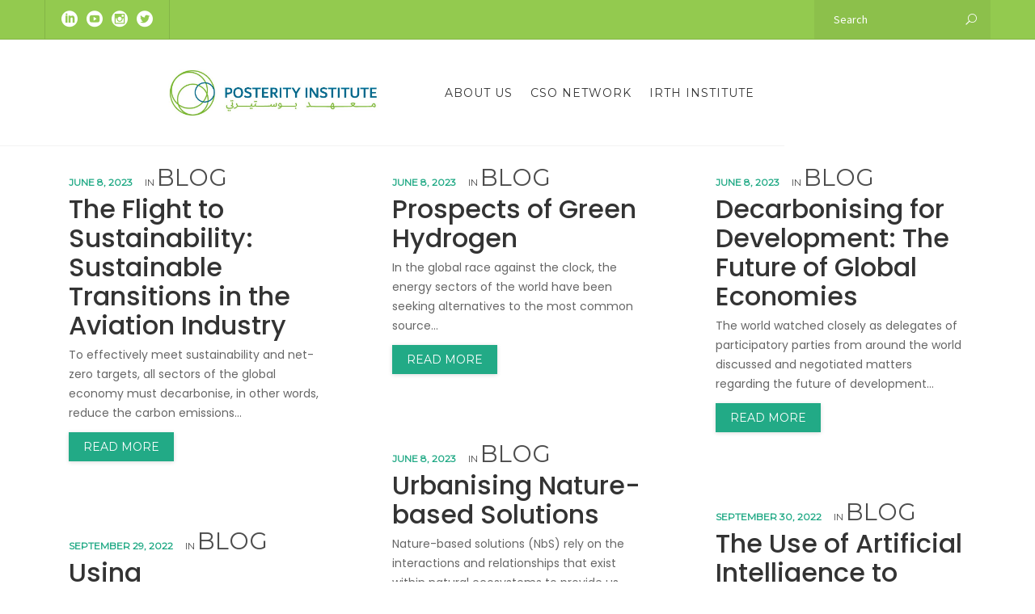

--- FILE ---
content_type: text/html; charset=UTF-8
request_url: https://www.theposterityinstitute.org/3-column-masonry/
body_size: 31376
content:
<!DOCTYPE html>
<html lang="en">
<head>
	<meta name="viewport" content="width=device-width, initial-scale=1">
    <meta charset="UTF-8" />
    <link rel="profile" href="https://gmpg.org/xfn/11" />
    <title>3 column Masonry &#8211; The Posterity Institute</title>
<meta name='robots' content='max-image-preview:large' />
	<style>img:is([sizes="auto" i], [sizes^="auto," i]) { contain-intrinsic-size: 3000px 1500px }</style>
	<link rel='dns-prefetch' href='//fonts.googleapis.com' />
<link href='https://fonts.gstatic.com' crossorigin rel='preconnect' />
<link rel="alternate" type="application/rss+xml" title="The Posterity Institute &raquo; Feed" href="https://www.theposterityinstitute.org/feed/" />
<link rel="alternate" type="application/rss+xml" title="The Posterity Institute &raquo; Comments Feed" href="https://www.theposterityinstitute.org/comments/feed/" />
<script type="text/javascript">
/* <![CDATA[ */
window._wpemojiSettings = {"baseUrl":"https:\/\/s.w.org\/images\/core\/emoji\/16.0.1\/72x72\/","ext":".png","svgUrl":"https:\/\/s.w.org\/images\/core\/emoji\/16.0.1\/svg\/","svgExt":".svg","source":{"concatemoji":"https:\/\/www.theposterityinstitute.org\/wp-includes\/js\/wp-emoji-release.min.js?ver=6.8.3"}};
/*! This file is auto-generated */
!function(s,n){var o,i,e;function c(e){try{var t={supportTests:e,timestamp:(new Date).valueOf()};sessionStorage.setItem(o,JSON.stringify(t))}catch(e){}}function p(e,t,n){e.clearRect(0,0,e.canvas.width,e.canvas.height),e.fillText(t,0,0);var t=new Uint32Array(e.getImageData(0,0,e.canvas.width,e.canvas.height).data),a=(e.clearRect(0,0,e.canvas.width,e.canvas.height),e.fillText(n,0,0),new Uint32Array(e.getImageData(0,0,e.canvas.width,e.canvas.height).data));return t.every(function(e,t){return e===a[t]})}function u(e,t){e.clearRect(0,0,e.canvas.width,e.canvas.height),e.fillText(t,0,0);for(var n=e.getImageData(16,16,1,1),a=0;a<n.data.length;a++)if(0!==n.data[a])return!1;return!0}function f(e,t,n,a){switch(t){case"flag":return n(e,"\ud83c\udff3\ufe0f\u200d\u26a7\ufe0f","\ud83c\udff3\ufe0f\u200b\u26a7\ufe0f")?!1:!n(e,"\ud83c\udde8\ud83c\uddf6","\ud83c\udde8\u200b\ud83c\uddf6")&&!n(e,"\ud83c\udff4\udb40\udc67\udb40\udc62\udb40\udc65\udb40\udc6e\udb40\udc67\udb40\udc7f","\ud83c\udff4\u200b\udb40\udc67\u200b\udb40\udc62\u200b\udb40\udc65\u200b\udb40\udc6e\u200b\udb40\udc67\u200b\udb40\udc7f");case"emoji":return!a(e,"\ud83e\udedf")}return!1}function g(e,t,n,a){var r="undefined"!=typeof WorkerGlobalScope&&self instanceof WorkerGlobalScope?new OffscreenCanvas(300,150):s.createElement("canvas"),o=r.getContext("2d",{willReadFrequently:!0}),i=(o.textBaseline="top",o.font="600 32px Arial",{});return e.forEach(function(e){i[e]=t(o,e,n,a)}),i}function t(e){var t=s.createElement("script");t.src=e,t.defer=!0,s.head.appendChild(t)}"undefined"!=typeof Promise&&(o="wpEmojiSettingsSupports",i=["flag","emoji"],n.supports={everything:!0,everythingExceptFlag:!0},e=new Promise(function(e){s.addEventListener("DOMContentLoaded",e,{once:!0})}),new Promise(function(t){var n=function(){try{var e=JSON.parse(sessionStorage.getItem(o));if("object"==typeof e&&"number"==typeof e.timestamp&&(new Date).valueOf()<e.timestamp+604800&&"object"==typeof e.supportTests)return e.supportTests}catch(e){}return null}();if(!n){if("undefined"!=typeof Worker&&"undefined"!=typeof OffscreenCanvas&&"undefined"!=typeof URL&&URL.createObjectURL&&"undefined"!=typeof Blob)try{var e="postMessage("+g.toString()+"("+[JSON.stringify(i),f.toString(),p.toString(),u.toString()].join(",")+"));",a=new Blob([e],{type:"text/javascript"}),r=new Worker(URL.createObjectURL(a),{name:"wpTestEmojiSupports"});return void(r.onmessage=function(e){c(n=e.data),r.terminate(),t(n)})}catch(e){}c(n=g(i,f,p,u))}t(n)}).then(function(e){for(var t in e)n.supports[t]=e[t],n.supports.everything=n.supports.everything&&n.supports[t],"flag"!==t&&(n.supports.everythingExceptFlag=n.supports.everythingExceptFlag&&n.supports[t]);n.supports.everythingExceptFlag=n.supports.everythingExceptFlag&&!n.supports.flag,n.DOMReady=!1,n.readyCallback=function(){n.DOMReady=!0}}).then(function(){return e}).then(function(){var e;n.supports.everything||(n.readyCallback(),(e=n.source||{}).concatemoji?t(e.concatemoji):e.wpemoji&&e.twemoji&&(t(e.twemoji),t(e.wpemoji)))}))}((window,document),window._wpemojiSettings);
/* ]]> */
</script>
<link rel='stylesheet' id='ctrumbowyg-css' href='https://www.theposterityinstitute.org/wp-content/plugins/masterstudy-lms-learning-management-system/_core/libraries/nuxy/metaboxes/assets/vendors/trumbowyg/ctrumbowyg.css?ver=6.8.3' type='text/css' media='all' />
<link rel='stylesheet' id='color-trumbowyg-css' href='https://www.theposterityinstitute.org/wp-content/plugins/masterstudy-lms-learning-management-system/_core/libraries/nuxy/metaboxes/assets/vendors/trumbowyg/color-trumbowyg.css?ver=6.8.3' type='text/css' media='all' />
<link rel='stylesheet' id='masterstudy-bootstrap-css' href='https://www.theposterityinstitute.org/wp-content/plugins/masterstudy-lms-learning-management-system/_core/assets/vendors/bootstrap.min.css?ver=3.0.0' type='text/css' media='all' />
<link rel='stylesheet' id='masterstudy-bootstrap-custom-css' href='https://www.theposterityinstitute.org/wp-content/plugins/masterstudy-lms-learning-management-system/_core/assets/vendors/ms-bootstrap-custom.css?ver=3.0.0' type='text/css' media='all' />
<link rel='stylesheet' id='sbi_styles-css' href='https://www.theposterityinstitute.org/wp-content/plugins/instagram-feed/css/sbi-styles.min.css?ver=6.1.5' type='text/css' media='all' />
<style id='wp-emoji-styles-inline-css' type='text/css'>

	img.wp-smiley, img.emoji {
		display: inline !important;
		border: none !important;
		box-shadow: none !important;
		height: 1em !important;
		width: 1em !important;
		margin: 0 0.07em !important;
		vertical-align: -0.1em !important;
		background: none !important;
		padding: 0 !important;
	}
</style>
<link rel='stylesheet' id='wp-block-library-css' href='https://www.theposterityinstitute.org/wp-includes/css/dist/block-library/style.min.css?ver=6.8.3' type='text/css' media='all' />
<style id='wp-block-library-theme-inline-css' type='text/css'>
.wp-block-audio :where(figcaption){color:#555;font-size:13px;text-align:center}.is-dark-theme .wp-block-audio :where(figcaption){color:#ffffffa6}.wp-block-audio{margin:0 0 1em}.wp-block-code{border:1px solid #ccc;border-radius:4px;font-family:Menlo,Consolas,monaco,monospace;padding:.8em 1em}.wp-block-embed :where(figcaption){color:#555;font-size:13px;text-align:center}.is-dark-theme .wp-block-embed :where(figcaption){color:#ffffffa6}.wp-block-embed{margin:0 0 1em}.blocks-gallery-caption{color:#555;font-size:13px;text-align:center}.is-dark-theme .blocks-gallery-caption{color:#ffffffa6}:root :where(.wp-block-image figcaption){color:#555;font-size:13px;text-align:center}.is-dark-theme :root :where(.wp-block-image figcaption){color:#ffffffa6}.wp-block-image{margin:0 0 1em}.wp-block-pullquote{border-bottom:4px solid;border-top:4px solid;color:currentColor;margin-bottom:1.75em}.wp-block-pullquote cite,.wp-block-pullquote footer,.wp-block-pullquote__citation{color:currentColor;font-size:.8125em;font-style:normal;text-transform:uppercase}.wp-block-quote{border-left:.25em solid;margin:0 0 1.75em;padding-left:1em}.wp-block-quote cite,.wp-block-quote footer{color:currentColor;font-size:.8125em;font-style:normal;position:relative}.wp-block-quote:where(.has-text-align-right){border-left:none;border-right:.25em solid;padding-left:0;padding-right:1em}.wp-block-quote:where(.has-text-align-center){border:none;padding-left:0}.wp-block-quote.is-large,.wp-block-quote.is-style-large,.wp-block-quote:where(.is-style-plain){border:none}.wp-block-search .wp-block-search__label{font-weight:700}.wp-block-search__button{border:1px solid #ccc;padding:.375em .625em}:where(.wp-block-group.has-background){padding:1.25em 2.375em}.wp-block-separator.has-css-opacity{opacity:.4}.wp-block-separator{border:none;border-bottom:2px solid;margin-left:auto;margin-right:auto}.wp-block-separator.has-alpha-channel-opacity{opacity:1}.wp-block-separator:not(.is-style-wide):not(.is-style-dots){width:100px}.wp-block-separator.has-background:not(.is-style-dots){border-bottom:none;height:1px}.wp-block-separator.has-background:not(.is-style-wide):not(.is-style-dots){height:2px}.wp-block-table{margin:0 0 1em}.wp-block-table td,.wp-block-table th{word-break:normal}.wp-block-table :where(figcaption){color:#555;font-size:13px;text-align:center}.is-dark-theme .wp-block-table :where(figcaption){color:#ffffffa6}.wp-block-video :where(figcaption){color:#555;font-size:13px;text-align:center}.is-dark-theme .wp-block-video :where(figcaption){color:#ffffffa6}.wp-block-video{margin:0 0 1em}:root :where(.wp-block-template-part.has-background){margin-bottom:0;margin-top:0;padding:1.25em 2.375em}
</style>
<style id='classic-theme-styles-inline-css' type='text/css'>
/*! This file is auto-generated */
.wp-block-button__link{color:#fff;background-color:#32373c;border-radius:9999px;box-shadow:none;text-decoration:none;padding:calc(.667em + 2px) calc(1.333em + 2px);font-size:1.125em}.wp-block-file__button{background:#32373c;color:#fff;text-decoration:none}
</style>
<link rel='stylesheet' id='wc-blocks-vendors-style-css' href='https://www.theposterityinstitute.org/wp-content/plugins/woocommerce/packages/woocommerce-blocks/build/wc-blocks-vendors-style.css?ver=10.0.6' type='text/css' media='all' />
<link rel='stylesheet' id='wc-blocks-style-css' href='https://www.theposterityinstitute.org/wp-content/plugins/woocommerce/packages/woocommerce-blocks/build/wc-blocks-style.css?ver=10.0.6' type='text/css' media='all' />
<style id='global-styles-inline-css' type='text/css'>
:root{--wp--preset--aspect-ratio--square: 1;--wp--preset--aspect-ratio--4-3: 4/3;--wp--preset--aspect-ratio--3-4: 3/4;--wp--preset--aspect-ratio--3-2: 3/2;--wp--preset--aspect-ratio--2-3: 2/3;--wp--preset--aspect-ratio--16-9: 16/9;--wp--preset--aspect-ratio--9-16: 9/16;--wp--preset--color--black: #000;--wp--preset--color--cyan-bluish-gray: #abb8c3;--wp--preset--color--white: #fff;--wp--preset--color--pale-pink: #f78da7;--wp--preset--color--vivid-red: #cf2e2e;--wp--preset--color--luminous-vivid-orange: #ff6900;--wp--preset--color--luminous-vivid-amber: #fcb900;--wp--preset--color--light-green-cyan: #7bdcb5;--wp--preset--color--vivid-green-cyan: #00d084;--wp--preset--color--pale-cyan-blue: #8ed1fc;--wp--preset--color--vivid-cyan-blue: #0693e3;--wp--preset--color--vivid-purple: #9b51e0;--wp--preset--color--primary: #22AA86;--wp--preset--color--secondary: #9CC026;--wp--preset--color--tertiary: #44514E;--wp--preset--gradient--vivid-cyan-blue-to-vivid-purple: linear-gradient(135deg,rgba(6,147,227,1) 0%,rgb(155,81,224) 100%);--wp--preset--gradient--light-green-cyan-to-vivid-green-cyan: linear-gradient(135deg,rgb(122,220,180) 0%,rgb(0,208,130) 100%);--wp--preset--gradient--luminous-vivid-amber-to-luminous-vivid-orange: linear-gradient(135deg,rgba(252,185,0,1) 0%,rgba(255,105,0,1) 100%);--wp--preset--gradient--luminous-vivid-orange-to-vivid-red: linear-gradient(135deg,rgba(255,105,0,1) 0%,rgb(207,46,46) 100%);--wp--preset--gradient--very-light-gray-to-cyan-bluish-gray: linear-gradient(135deg,rgb(238,238,238) 0%,rgb(169,184,195) 100%);--wp--preset--gradient--cool-to-warm-spectrum: linear-gradient(135deg,rgb(74,234,220) 0%,rgb(151,120,209) 20%,rgb(207,42,186) 40%,rgb(238,44,130) 60%,rgb(251,105,98) 80%,rgb(254,248,76) 100%);--wp--preset--gradient--blush-light-purple: linear-gradient(135deg,rgb(255,206,236) 0%,rgb(152,150,240) 100%);--wp--preset--gradient--blush-bordeaux: linear-gradient(135deg,rgb(254,205,165) 0%,rgb(254,45,45) 50%,rgb(107,0,62) 100%);--wp--preset--gradient--luminous-dusk: linear-gradient(135deg,rgb(255,203,112) 0%,rgb(199,81,192) 50%,rgb(65,88,208) 100%);--wp--preset--gradient--pale-ocean: linear-gradient(135deg,rgb(255,245,203) 0%,rgb(182,227,212) 50%,rgb(51,167,181) 100%);--wp--preset--gradient--electric-grass: linear-gradient(135deg,rgb(202,248,128) 0%,rgb(113,206,126) 100%);--wp--preset--gradient--midnight: linear-gradient(135deg,rgb(2,3,129) 0%,rgb(40,116,252) 100%);--wp--preset--font-size--small: 13px;--wp--preset--font-size--medium: 20px;--wp--preset--font-size--large: 36px;--wp--preset--font-size--x-large: 42px;--wp--preset--spacing--20: 0.44rem;--wp--preset--spacing--30: 0.67rem;--wp--preset--spacing--40: 1rem;--wp--preset--spacing--50: 1.5rem;--wp--preset--spacing--60: 2.25rem;--wp--preset--spacing--70: 3.38rem;--wp--preset--spacing--80: 5.06rem;--wp--preset--shadow--natural: 6px 6px 9px rgba(0, 0, 0, 0.2);--wp--preset--shadow--deep: 12px 12px 50px rgba(0, 0, 0, 0.4);--wp--preset--shadow--sharp: 6px 6px 0px rgba(0, 0, 0, 0.2);--wp--preset--shadow--outlined: 6px 6px 0px -3px rgba(255, 255, 255, 1), 6px 6px rgba(0, 0, 0, 1);--wp--preset--shadow--crisp: 6px 6px 0px rgba(0, 0, 0, 1);}:where(.is-layout-flex){gap: 0.5em;}:where(.is-layout-grid){gap: 0.5em;}body .is-layout-flex{display: flex;}.is-layout-flex{flex-wrap: wrap;align-items: center;}.is-layout-flex > :is(*, div){margin: 0;}body .is-layout-grid{display: grid;}.is-layout-grid > :is(*, div){margin: 0;}:where(.wp-block-columns.is-layout-flex){gap: 2em;}:where(.wp-block-columns.is-layout-grid){gap: 2em;}:where(.wp-block-post-template.is-layout-flex){gap: 1.25em;}:where(.wp-block-post-template.is-layout-grid){gap: 1.25em;}.has-black-color{color: var(--wp--preset--color--black) !important;}.has-cyan-bluish-gray-color{color: var(--wp--preset--color--cyan-bluish-gray) !important;}.has-white-color{color: var(--wp--preset--color--white) !important;}.has-pale-pink-color{color: var(--wp--preset--color--pale-pink) !important;}.has-vivid-red-color{color: var(--wp--preset--color--vivid-red) !important;}.has-luminous-vivid-orange-color{color: var(--wp--preset--color--luminous-vivid-orange) !important;}.has-luminous-vivid-amber-color{color: var(--wp--preset--color--luminous-vivid-amber) !important;}.has-light-green-cyan-color{color: var(--wp--preset--color--light-green-cyan) !important;}.has-vivid-green-cyan-color{color: var(--wp--preset--color--vivid-green-cyan) !important;}.has-pale-cyan-blue-color{color: var(--wp--preset--color--pale-cyan-blue) !important;}.has-vivid-cyan-blue-color{color: var(--wp--preset--color--vivid-cyan-blue) !important;}.has-vivid-purple-color{color: var(--wp--preset--color--vivid-purple) !important;}.has-black-background-color{background-color: var(--wp--preset--color--black) !important;}.has-cyan-bluish-gray-background-color{background-color: var(--wp--preset--color--cyan-bluish-gray) !important;}.has-white-background-color{background-color: var(--wp--preset--color--white) !important;}.has-pale-pink-background-color{background-color: var(--wp--preset--color--pale-pink) !important;}.has-vivid-red-background-color{background-color: var(--wp--preset--color--vivid-red) !important;}.has-luminous-vivid-orange-background-color{background-color: var(--wp--preset--color--luminous-vivid-orange) !important;}.has-luminous-vivid-amber-background-color{background-color: var(--wp--preset--color--luminous-vivid-amber) !important;}.has-light-green-cyan-background-color{background-color: var(--wp--preset--color--light-green-cyan) !important;}.has-vivid-green-cyan-background-color{background-color: var(--wp--preset--color--vivid-green-cyan) !important;}.has-pale-cyan-blue-background-color{background-color: var(--wp--preset--color--pale-cyan-blue) !important;}.has-vivid-cyan-blue-background-color{background-color: var(--wp--preset--color--vivid-cyan-blue) !important;}.has-vivid-purple-background-color{background-color: var(--wp--preset--color--vivid-purple) !important;}.has-black-border-color{border-color: var(--wp--preset--color--black) !important;}.has-cyan-bluish-gray-border-color{border-color: var(--wp--preset--color--cyan-bluish-gray) !important;}.has-white-border-color{border-color: var(--wp--preset--color--white) !important;}.has-pale-pink-border-color{border-color: var(--wp--preset--color--pale-pink) !important;}.has-vivid-red-border-color{border-color: var(--wp--preset--color--vivid-red) !important;}.has-luminous-vivid-orange-border-color{border-color: var(--wp--preset--color--luminous-vivid-orange) !important;}.has-luminous-vivid-amber-border-color{border-color: var(--wp--preset--color--luminous-vivid-amber) !important;}.has-light-green-cyan-border-color{border-color: var(--wp--preset--color--light-green-cyan) !important;}.has-vivid-green-cyan-border-color{border-color: var(--wp--preset--color--vivid-green-cyan) !important;}.has-pale-cyan-blue-border-color{border-color: var(--wp--preset--color--pale-cyan-blue) !important;}.has-vivid-cyan-blue-border-color{border-color: var(--wp--preset--color--vivid-cyan-blue) !important;}.has-vivid-purple-border-color{border-color: var(--wp--preset--color--vivid-purple) !important;}.has-vivid-cyan-blue-to-vivid-purple-gradient-background{background: var(--wp--preset--gradient--vivid-cyan-blue-to-vivid-purple) !important;}.has-light-green-cyan-to-vivid-green-cyan-gradient-background{background: var(--wp--preset--gradient--light-green-cyan-to-vivid-green-cyan) !important;}.has-luminous-vivid-amber-to-luminous-vivid-orange-gradient-background{background: var(--wp--preset--gradient--luminous-vivid-amber-to-luminous-vivid-orange) !important;}.has-luminous-vivid-orange-to-vivid-red-gradient-background{background: var(--wp--preset--gradient--luminous-vivid-orange-to-vivid-red) !important;}.has-very-light-gray-to-cyan-bluish-gray-gradient-background{background: var(--wp--preset--gradient--very-light-gray-to-cyan-bluish-gray) !important;}.has-cool-to-warm-spectrum-gradient-background{background: var(--wp--preset--gradient--cool-to-warm-spectrum) !important;}.has-blush-light-purple-gradient-background{background: var(--wp--preset--gradient--blush-light-purple) !important;}.has-blush-bordeaux-gradient-background{background: var(--wp--preset--gradient--blush-bordeaux) !important;}.has-luminous-dusk-gradient-background{background: var(--wp--preset--gradient--luminous-dusk) !important;}.has-pale-ocean-gradient-background{background: var(--wp--preset--gradient--pale-ocean) !important;}.has-electric-grass-gradient-background{background: var(--wp--preset--gradient--electric-grass) !important;}.has-midnight-gradient-background{background: var(--wp--preset--gradient--midnight) !important;}.has-small-font-size{font-size: var(--wp--preset--font-size--small) !important;}.has-medium-font-size{font-size: var(--wp--preset--font-size--medium) !important;}.has-large-font-size{font-size: var(--wp--preset--font-size--large) !important;}.has-x-large-font-size{font-size: var(--wp--preset--font-size--x-large) !important;}
:where(.wp-block-post-template.is-layout-flex){gap: 1.25em;}:where(.wp-block-post-template.is-layout-grid){gap: 1.25em;}
:where(.wp-block-columns.is-layout-flex){gap: 2em;}:where(.wp-block-columns.is-layout-grid){gap: 2em;}
:root :where(.wp-block-pullquote){font-size: 1.5em;line-height: 1.6;}
</style>
<link rel='stylesheet' id='contact-form-7-css' href='https://www.theposterityinstitute.org/wp-content/plugins/contact-form-7/includes/css/styles.css?ver=5.7.7' type='text/css' media='all' />
<link rel='stylesheet' id='ctf_styles-css' href='https://www.theposterityinstitute.org/wp-content/plugins/custom-twitter-feeds/css/ctf-styles.min.css?ver=2.0.7' type='text/css' media='all' />
<link rel='stylesheet' id='linear-css' href='https://www.theposterityinstitute.org/wp-content/plugins/masterstudy-lms-learning-management-system/_core/assets/linearicons/linear.css?ver=3.0.0' type='text/css' media='all' />
<link rel='stylesheet' id='linear-icons-css' href='https://www.theposterityinstitute.org/wp-content/plugins/masterstudy-lms-learning-management-system/_core/libraries/nuxy/metaboxes/assets/css/linear-icons.css?ver=3.0.0' type='text/css' media='all' />
<link rel='stylesheet' id='font-awesome-min-css' href='https://www.theposterityinstitute.org/wp-content/plugins/masterstudy-lms-learning-management-system/_core/assets/vendors/font-awesome.min.css?ver=3.0.0' type='text/css' media='all' />
<link rel='stylesheet' id='ms-font-icomoon-css' href='https://www.theposterityinstitute.org/wp-content/plugins/masterstudy-lms-learning-management-system/_core/assets/vendors/icomoon.fonts.css?ver=3.0.0' type='text/css' media='all' />
<link rel='stylesheet' id='stm_lms_icons-css' href='https://www.theposterityinstitute.org/wp-content/plugins/masterstudy-lms-learning-management-system/_core/assets/icons/style.css?ver=3.0.0' type='text/css' media='all' />
<link rel='stylesheet' id='video.js-css' href='https://www.theposterityinstitute.org/wp-content/plugins/masterstudy-lms-learning-management-system/_core/assets/vendors/video-js.min.css?ver=3.0.0' type='text/css' media='all' />
<link rel='stylesheet' id='masterstudy-lms-learning-management-system-css' href='https://www.theposterityinstitute.org/wp-content/plugins/masterstudy-lms-learning-management-system/_core/assets/css/stm_lms.css?ver=1769015327' type='text/css' media='all' />
<link rel='stylesheet' id='stm-lms-noconflict/main-css' href='https://www.theposterityinstitute.org/wp-content/plugins/masterstudy-lms-learning-management-system/_core/assets/css/parts/noconflict/main.css?ver=3.0.5' type='text/css' media='all' />
<link rel='stylesheet' id='recycle-plugin-style-css' href='https://www.theposterityinstitute.org/wp-content/plugins/recycle-plugin/css/style.css?ver=6.8.3' type='text/css' media='all' />
<link rel='stylesheet' id='sidemenu-css-css' href='https://www.theposterityinstitute.org/wp-content/plugins/sidemenu/css/sidemenu.css?ver=1.7.3' type='text/css' media='all' />
<link rel='stylesheet' id='dashicons-css' href='https://www.theposterityinstitute.org/wp-includes/css/dashicons.min.css?ver=6.8.3' type='text/css' media='all' />
<link rel='stylesheet' id='siteorigin-panels-front-css' href='https://www.theposterityinstitute.org/wp-content/plugins/siteorigin-panels/css/front-flex.min.css?ver=2.31.8' type='text/css' media='all' />
<link rel='stylesheet' id='woocommerce-layout-css' href='https://www.theposterityinstitute.org/wp-content/plugins/woocommerce/assets/css/woocommerce-layout.css?ver=7.7.2' type='text/css' media='all' />
<link rel='stylesheet' id='woocommerce-smallscreen-css' href='https://www.theposterityinstitute.org/wp-content/plugins/woocommerce/assets/css/woocommerce-smallscreen.css?ver=7.7.2' type='text/css' media='only screen and (max-width: 768px)' />
<link rel='stylesheet' id='woocommerce-general-css' href='https://www.theposterityinstitute.org/wp-content/plugins/woocommerce/assets/css/woocommerce.css?ver=7.7.2' type='text/css' media='all' />
<style id='woocommerce-inline-inline-css' type='text/css'>
.woocommerce form .form-row .required { visibility: visible; }
</style>
<link rel='stylesheet' id='parent-style-css' href='https://www.theposterityinstitute.org/wp-content/themes/recycle/style.css?ver=6.8.3' type='text/css' media='all' />
<link rel='stylesheet' id='child-style-css' href='https://www.theposterityinstitute.org/wp-content/themes/recycle-child-theme/style.css?ver=2.0.0' type='text/css' media='all' />
<link rel='stylesheet' id='bootstrap-css' href='https://www.theposterityinstitute.org/wp-content/themes/recycle/libs/bootstrap/css/bootstrap.min.css?ver=6.8.3' type='text/css' media='all' />
<link rel='stylesheet' id='orionicons-css' href='https://www.theposterityinstitute.org/wp-content/themes/recycle/libs/orionicon/css/oi_style.css?ver=6.8.3' type='text/css' media='all' />
<link rel='stylesheet' id='fontawesome-css' href='https://www.theposterityinstitute.org/wp-content/themes/recycle/libs/font-awesome/css/font-awesome.min.css?ver=6.8.3' type='text/css' media='all' />
<link rel='stylesheet' id='elegant-icons-css' href='https://www.theposterityinstitute.org/wp-content/themes/recycle/libs/elegant_font/HTMLCSS/style-ot-5.css?ver=6.8.3' type='text/css' media='all' />
<link rel='stylesheet' id='owl-css' href='https://www.theposterityinstitute.org/wp-content/themes/recycle/libs/owlcarousel/assets/owl.carousel.min.css?ver=6.8.3' type='text/css' media='all' />
<link rel='stylesheet' id='owl-theme-css' href='https://www.theposterityinstitute.org/wp-content/themes/recycle/libs/owlcarousel/assets/owl.theme.default.min.css?ver=6.8.3' type='text/css' media='all' />
<link rel='stylesheet' id='fancybox-css' href='https://www.theposterityinstitute.org/wp-content/themes/recycle/libs/fancybox/jquery.fancybox.min.css?ver=6.8.3' type='text/css' media='all' />
<link rel='stylesheet' id='recycle_components-css' href='https://www.theposterityinstitute.org/wp-content/themes/recycle/css-min/components.css?ver=6.8.3' type='text/css' media='all' />
<style id='recycle_components-inline-css' type='text/css'>
@media (max-width:991px){body .site-main{padding-top:60px;padding-bottom:60px}}@media (min-width:1200px) and (max-width:1350px){body.boxed .stickymenu .site-branding .logo{padding-left:15px}}@media (min-width:992px){header.nav-dark .nav-menu ul.sub-menu li.menu-item:not(:last-child):not(.orion-megamenu-subitem):after{background-color:rgba(0,0,0,.1)}header.nav-light .nav-menu ul.sub-menu li.menu-item:not(:last-child):not(.orion-megamenu-subitem):after{background-color:rgba(0,0,0,.2)}header .nav-menu .orion-megamenu.mega-light-borders ul.sub-menu .sub-menu li.menu-item:not(:last-child):after{background-color:rgba(0,0,0,.2)}header .nav-menu .orion-megamenu.mega-dark-borders ul.sub-menu .sub-menu li.menu-item:not(:last-child):after{background-color:rgba(0,0,0,.1)}}@media (min-width:992px){header.nav-light .last-tab-wrap .woocart ul.product_list_widget>li.mini_cart_item{border-color:rgba(0,0,0,.2)}header.nav-dark .last-tab-wrap .woocart ul.product_list_widget>li.mini_cart_item{border-color:rgba(0,0,0,.1)}}@media(max-width:991px){.isotope-el .overlay-hover-primary .overlay{background:#22AA86;opacity:.8}.isotope-el .overlay-hover-secondary .overlay{background:#9CC026;opacity:.8}.isotope-el .overlay-hover-tertiary .overlay{background:#44514E;opacity:.8}}header.nav-style-2 .nav-menu>.orion-megamenu>.mega-indicator-wrap:after,header.nav-style-3 .nav-menu>.orion-megamenu>.mega-indicator-wrap:after{border-bottom-color:#000}.top-bar,.top-bar .widget_shopping_cart .orion-cart-wrapper{background-color:#22AA86}.top-bar-toggle{border-top-color:#22AA86}@media (min-width:992px){.mainheader a.logo>img,header.stickymenu a.logo>img{max-height:72px;max-width:300px}.header-classic .site-branding,.header-classic .site-branding .text-logo,header.stickymenu .site-branding{width:300px}}@media (min-width:992px){header.nav-dark:not(.stickymenu) .nav-container,header.nav-dark:not(.stickymenu) .nav-container.nav-type-boxed .site-navigation{background-color:#303d3a}header.nav-light:not(.stickymenu) .nav-container:not(.nav-type-boxed){background-color:transparent}header.nav-light:not(.stickymenu) .nav-container.nav-type-boxed .site-navigation{background-color:#fff}}@media (min-width:992px){.nav-dark .nav-menu>li>a,.nav-dark .nav-menu>ul>li>a{color:rgba(255,255,255,.8);background:transparent}.site-branding.text-light .site-title span{color:rgba(255,255,255,.8)}.nav-dark .nav-menu>li:hover>a,.nav-dark .nav-menu>ul>li:hover>a,.nav-dark .nav-menu>li:focus>a,.nav-dark .nav-menu>ul>li:focus>a{color:rgba(255,255,255,1);background:rgba(0,0,0,.05)}.nav-dark .nav-menu>li.current-menu-item>a,.nav-dark .nav-menu>li.current-menu-ancestor>a,.nav-dark .nav-menu>li.one-page-current-item>a,.nav-dark .nav-menu>li.one-page-current-anchester>a{color:rgba(255,255,255,1);background:rgba(0,0,0,.15)}.nav-dark .last-tab-wrap .woo-cart-icon{color:rgba(255,255,255,.8)}.nav-dark ul.sub-menu:not(.mega-light) li.menu-item>a,.orion-megamenu ul.sub-menu.nav-dark li.menu-item>a,.nav-dark ul.sub-menu:not(.nav-light) li.menu-item>span,.nav-dark .nav-menu ul.sub-menu:not(.mega-light) li>a>span.coll_btn i,.nav-dark .search-submit,.nav-dark .search-form input,header.nav-dark .nav-menu .togglecontainer .widget_nav_menu li a,li.orion-megamenu>ul.sub-menu.nav-dark>li:hover>a,header.nav-dark .main-nav-wrap .nav-menu .orion-cart-wrapper,header.nav-dark .main-nav-wrap .nav-menu .orion-cart-wrapper a:not(.btn),header.nav-dark .main-nav-wrap .nav-menu .orion-cart-wrapper a:not(.btn) span{color:rgba(0,0,0,.8)}.nav-dark ul.sub-menu .menu-item:hover>a,.nav-dark ul.sub-menu li.menu-item:hover>a:not(.btn):hover,.nav-dark .nav-menu ul.sub-menu li:hover>a>span.coll_btn i,.nav-dark ul.sub-menu li:focus>a,.nav-dark .nav-menu ul.sub-menu li:focus>a>span.coll_btn i,header.nav-dark .nav-menu .togglecontainer .widget_nav_menu li a:hover,.widget_nav_menu.text-dark .current-menu-ancestor>a,li.orion-megamenu>ul.sub-menu.nav-dark>li>a:hover,header.nav-dark .main-nav-wrap .nav-menu .orion-cart-wrapper a:not(.btn):hover,header.nav-dark .main-nav-wrap .nav-menu .orion-cart-wrapper a:not(.btn):hover span{color:#22AA86}.nav-dark ul.sub-menu li.menu-item:not(.orion-megamenu-subitem).current-menu-item>a,.nav-dark ul.sub-menu li.menu-item:not(.orion-megamenu-subitem).current-menu-ancestor>a,.nav-dark ul.sub-menu li.menu-item.one-page-current-item>a,.nav-dark ul.sub-menu li.menu-item.one-page-current-anchester>a{color:#22AA86}.nav-dark .nav-menu li:not(.orion-megamenu-subitem)>ul.sub-menu,.nav-dark .nav-menu .togglecontainer,header.nav-dark .main-nav-wrap .nav-menu .orion-cart-wrapper{background-color:rgba(255,255,255,.95)}header.nav-dark .site-navigation .search.open .searchwrap{background-color:rgba(255,255,255,.95)}.nav-dark .to-x .search-box .circle.top{border-top-color:rgba(255,255,255,.8);border-left-color:rgba(255,255,255,.8)}.nav-dark .to-x .search-box .circle.bottom{border-right-color:rgba(255,255,255,.8);border-bottom-color:rgba(255,255,255,.8)}.nav-dark .to-x .search-box .handle{background-color:rgba(255,255,255,.8)}.nav-light .nav-menu>li>a,.nav-light .nav-menu>ul>li>a{color:rgba(0,0,0,.8);background:transparent}.nav-light .nav-menu>li:hover>a,.nav-light .nav-menu>ul>li:hover>a,.nav-light .nav-menu>li:focus>a,.nav-light .nav-menu>ul>li:focus>a{color:#22AA86;background:rgba(0,0,0,.05)}.nav-light .nav-menu>li.current-menu-item>a,.nav-light .nav-menu>li.current-menu-ancestor>a,.nav-light .nav-menu>li.one-page-current-item>a,.nav-light .nav-menu>li.one-page-current-anchester>a{color:#22AA86;background:rgba(34,170,134,.15)}.nav-light .last-tab-wrap .woo-cart-icon{color:rgba(0,0,0,.8)}.nav-light ul.sub-menu li.menu-item>a,.nav-light ul.sub-menu li.menu-item>span,.nav-light .nav-menu ul.sub-menu li>a>span.coll_btn i,.orion-megamenu ul.sub-menu.nav-light li.menu-item>a,header.nav-light .main-nav-wrap .nav-menu .orion-cart-wrapper,header.nav-light .main-nav-wrap .nav-menu .orion-cart-wrapper a:not(.btn),header.nav-light .main-nav-wrap .nav-menu .orion-cart-wrapper a:not(.btn) span{color:#fff}.nav-light ul.sub-menu li.menu-item:not(.orion-megamenu-subitem):hover>a:not(.btn),ul.sub-menu.nav-light .megamenu-sidebar .widget_nav_menu li>a:not(.btn):hover,ul.sub-menu.nav-light li.orion-megamenu-subitem>a:hover,.nav-light .nav-menu ul.sub-menu li:hover>a>span.coll_btn i,.nav-light ul.sub-menu li:focus>a,.nav-light .nav-menu ul.sub-menu li:focus>a>span.coll_btn i,header.nav-light .nav-menu .togglecontainer .widget_nav_menu li a:hover,ul.sub-menu>.current-menu-item>a,.nav-light ul.sub-menu .current-menu-item>a,ul.sub-menu>.current-menu-ancestor>a,.nav-light ul.sub-menu .current-menu-ancestor>a,header.nav-light .main-nav-wrap .nav-menu .orion-cart-wrapper a:not(.btn):hover,header.nav-light .main-nav-wrap .nav-menu .orion-cart-wrapper a:not(.btn):hover span{color:#22AA86}.nav-light ul.sub-menu li.menu-item:not(.orion-megamenu-subitem).current-menu-item>a:not(.btn),.nav-light ul.sub-menu li.menu-item:not(.orion-megamenu-subitem).current-menu-ancestor>a:not(.btn),.nav-light ul.sub-menu li.menu-item.one-page-current-anchester>a,.nav-light ul.sub-menu li.menu-item.one-page-current-item>a{color:#22AA86}.nav-light .nav-menu li:not(.orion-megamenu-subitem)>ul.sub-menu,.nav-light .nav-menu .togglecontainer{background-color:rgba(0,0,0,.9)}header.nav-light .site-navigation .search.open .searchwrap,header.nav-light .nav-menu .togglecontainer .widget_nav_menu li a,header.nav-light .main-nav-wrap .nav-menu .orion-cart-wrapper{background-color:rgba(0,0,0,.9)}.header-classic.nav-light .nav-menu>li>.sub-menu:before,.header-classic.nav-light .nav-menu>li.mega-menu-item.mega-active:before,.header-with-widgets.nav-light .nav-menu>li>.sub-menu:before{border-bottom-color:rgba(0,0,0,.9)}.header-classic.nav-dark .nav-menu>li>.sub-menu:before,.header-classic.nav-dark .nav-menu>li.mega-menu-item.mega-active:before,.header-with-widgets.nav-dark .nav-menu>li>.sub-menu:before{border-bottom-color:rgba(255,255,255,.95)}.nav-light .to-x .search-box .circle.top{border-top-color:rgba(0,0,0,.8);border-left-color:rgba(0,0,0,.8)}.nav-light .to-x .search-box .circle.bottom{border-right-color:rgba(0,0,0,.8);border-bottom-color:rgba(0,0,0,.8)}.nav-light .to-x .search-box .handle{background-color:rgba(0,0,0,.8)}}@media (max-width:991px){.site-header .nav-container.open,.site-header .mobile-cart.open{background-color:#f2f2f2}header.site-header.nav-dark .nav-container.open,.site-header.nav-dark .mobile-cart.open{background-color:#303d3a}header.site-header.nav-light .nav-container.open,.site-header.nav-light .mobile-cart.open{background-color:#f2f2f2}header.nav-light .nav-menu li:not(.current-menu-item):not(:hover)>a,header.nav-light .nav-menu li.menu-item>span,.nav-light .coll_btn i,.nav-light .site-navigation .widget .description,.nav-light .coll_btn i,.nav-light .site-navigation .widget h4,.nav-light .site-navigation .widget p,.nav-light .site-navigation .widget-title,.nav-light .mobile-cart a:not(.btn),.nav-light .mobile-cart,.nav-light .mobile-cart a>.item-title,.nav-light .menu-item .search-form .searchfield,.nav-light .site-navigation input.search-submit,.nav-light .woo-cart-icon,.site-header.nav-light .coll_btn i{color:rgba(0,0,0,.8)}.nav-dark .nav-menu li>a,header.nav-dark .nav-menu ul.sub-menu li:not(:hover)>a,header.nav-dark .nav-menu ul.sub-menu li>span,.nav-dark .coll_btn i,.nav-dark .site-navigation .widget .description,.nav-dark .coll_btn i,.nav-dark .site-navigation .widget .item-title,.nav-dark .site-navigation .widget p,.nav-dark .site-navigation .widget-title,.nav-dark .menu-item.search .searchfield,.nav-dark .site-navigation input.search-submit,.nav-dark .mobile-cart a:not(.btn),.nav-dark .mobile-cart,.nav-dark .mobile-cart a>.item-title,.nav-dark .woo-cart-icon{color:rgba(255,255,255,.8)}.nav-light .nav-menu .search-form input.searchfield::-webkit-input-placeholder{color:rgba(0,0,0,.8);opacity:.8}.nav-light .nav-menu .search-form input.searchfield::-moz-placeholder{color:rgba(0,0,0,.8);opacity:.8}.nav-light .nav-menu .search-form input.searchfield:-ms-input-placeholder{color:rgba(0,0,0,.8);opacity:.8}.nav-light .nav-menu .search-form input.searchfield::placeholder{color:rgba(0,0,0,.8);opacity:.8}.nav-dark .nav-menu .search-form input.searchfield::-webkit-input-placeholder{color:rgba(255,255,255,.8);opacity:.8}.nav-dark .nav-menu .search-form input.searchfield::-moz-placeholder{color:rgba(255,255,255,.8);opacity:.8}.nav-dark .nav-menu .search-form input.searchfield:-ms-input-placeholder{color:rgba(255,255,255,.8);opacity:.8}.nav-dark .nav-menu .search-form input.searchfield::placeholder{color:rgba(255,255,255,.8);opacity:.8}.nav-menu li:hover>a,header .nav-menu ul.sub-menu li:hover>a,.site-header .coll_btn:hover i,.nav-menu li.current-menu-item>a,.nav-menu li.current-menu-ancestor>a,.nav-menu input.search-submit[type=submit]:hover{color:#22AA86!important}.coll_btn i{line-height:48px}.sub-menu>li>a,.sub-menu>li>span{line-height:48px}}@media (min-width:992px){.header-with-widgets.nav-style-1 .nav-menu>li>a,.header-with-widgets.nav-style-3 .nav-menu>li>a{padding-top:24px;padding-bottom:24px}.header-with-widgets.nav-style-1 .nav-menu>.last-tab>.last-tab-wrap,.header-with-widgets.nav-style-3 .nav-menu>.last-tab>.last-tab-wrap{padding-top:24px}.header-with-widgets.nav-style-2 .nav-menu>li:not(.last-tab){padding-top:30px;padding-bottom:30px}.header-with-widgets.nav-style-2 .container-fluid .site-navigation{padding-left:30px;padding-right:30px}.header-with-widgets.nav-style-2 .nav-menu>li.last-tab{padding-top:30px}.header-with-widgets.nav-style-2:not(.stickymenu) .nav-menu>.orion-megamenu>.mega-indicator-wrap:after,.header-with-widgets.nav-style-3:not(.stickymenu) .nav-menu>.orion-megamenu>.mega-indicator-wrap:after{top:30px}.header-with-widgets .last-tab-wrap .woocart{max-height:96px!important;height:96px!important;margin-top:0!important;transform:translateY(-24px)}header.site-header.nav-style-boxed .mainheader>div>.container-boxed>.row{margin-bottom:48px}.header-with-widgets.nav-style-boxed+.page-heading>.container,.header-with-widgets.nav-style-boxed+.site-content>.site-main:not(.notoppadding){margin-top:48px}}@media (min-width:1350px){.boxed-container .header-with-widgets .container-boxed{padding-left:30px;padding-right:30px}}header.header-with-widgets.nav-style-2.nav-light .nav-menu>li>.sub-menu:before{border-bottom-color:rgba(0,0,0,.9)}.nav-style-2.nav-light .nav-menu>li>.sub-menu:before,.nav-style-3.nav-light .nav-menu>li>.sub-menu:before{border-bottom-color:rgba(0,0,0,.9)}header.header-with-widgets.nav-style-2.nav-dark .nav-menu>li>.sub-menu:before,header.header-with-widgets.nav-style-3.nav-dark .nav-menu>li>.sub-menu:before{border-bottom-color:rgba(255,255,255,.95)}.nav-style-2.nav-dark .nav-menu>li>.sub-menu:before,.nav-style-3.nav-dark .nav-menu>li>.sub-menu:before{border-bottom-color:rgba(255,255,255,.95)}@media (min-width:992px){.header-with-widgets>.mainheader>div>.container,.header-with-widgets .site-branding{min-height:96px}}@media (min-width:992px){.nav-menu>.menu-item>a,.header-with-widgets.nav-style-boxed.nav-style-2 .nav-menu>li:first-child>a{padding-left:11px;padding-right:11px}.header-with-widgets.nav-style-boxed.nav-style-3 .nav-menu>li:first-child>a{padding-left:22px;padding-right:11px}.header-with-widgets .last-tab .last-tab-wrap{margin-right:0}.header-classic .last-tab-wrap>ul,.stickymenu .last-tab-wrap>ul{padding-left:11px}}.top-bar .so-widget-orion_mega_widget_topbar>.widget-title span[class*=icon]{color:#22AA86}.top-bar .so-widget-orion_mega_widget_topbar>.widget-title:not(.active):hover span[class*=icon]{color:#22AA86}.top-bar .so-widget-orion_mega_widget_topbar>.widget-title.active span[class*=icon]{color:#fff}.top-bar .so-widget-orion_mega_widget_topbar>.widget-title.featured span[class*=icon]{color:#9CC026}.top-bar .so-widget-orion_mega_widget_topbar>.widget-title.featured:not(.active):hover span[class*=icon]{color:#9CC026}.top-bar .so-widget-orion_mega_widget_topbar>.widget-title.featured.active span[class*=icon]{color:#fff}@media (min-width:992px){.top-bar:not(.hide-border),.top-bar.equal .top-bar-wrap{border-color:rgba(0,0,0,.1)}}@media (max-width:991px){.top-bar.equal:not(.hide-border) .top-bar-wrap{border-color:rgba(0,0,0,.1)}}.top-bar.left-right .add-dividers .section,body:not(.boxed) .top-bar.left-right>.container .top-bar-wrap.add-dividers:first-child .section:first-child{border-color:rgba(0,0,0,.1)}.prev-post a:hover,.next-post a:hover{background-color:rgba(34,170,134,.85)}.prev-post.bg-img a:not(:hover),.next-post.bg-img a:not(:hover){background-color:rgba(255,255,255,1)}@media (min-width:992px){.header-classic.site-header .site-branding{min-height:132px}.header-with-widgets.site-header .site-branding{min-height:96px}.header-with-widgets .relative-wrap{height:96px}.header-with-widgets.site-header .header-widgets>*{max-height:96px}.header-with-widgets.site-header .header-widgets img{max-height:96px;width:auto}.header-classic.nav-style-1:not(.stickymenu) .nav-menu>li>a,.header-classic.nav-style-2:not(.stickymenu) .nav-menu>li:not(.last-tab),.header-classic.nav-style-3:not(.stickymenu) .nav-menu>li>a{padding-top:42px;padding-bottom:42px}.header-classic.nav-style-2:not(.stickymenu) .nav-menu>.orion-megamenu>.mega-indicator-wrap:after{top:42px}.header-classic.nav-style-3:not(.stickymenu) .nav-menu>li>.last-tab-wrap,.header-classic.nav-style-1:not(.stickymenu) .nav-menu>li>.last-tab-wrap,.header-classic.nav-style-2:not(.stickymenu) .nav-menu>.last-tab{padding-top:42px}.nav-style-2:not(.type-fluid-nav):not(.stickymenu) .nav-menu>li>.sub-menu,.nav-style-2:not(.type-fluid-nav):not(.stickymenu) .nav-menu>li>.togglecontainer{top:132px}.header-classic a.logo>img,.header-classic a.site-title{top:50%}.header-with-widgets a.logo>img{top:50%}.header-with-widgets a.site-title>span,.header-classic a.site-title>span{top:50%;transform:translateY(-50%);position:absolute}.header-classic .last-tab-wrap .woocart{max-height:132px!important;height:132px!important;margin-top:0!important;transform:translateY(-42px)}}.primary-hover:hover,.primary-hover:hover>a{color:#22AA86}.overlay-c1-wrapper{background:#22AA86;opacity:.9}.overlay-c2-wrapper{background:#9CC026;opacity:.9}.overlay-c3-wrapper{background:#44514E;opacity:.9}.overlay-c1-c2-wrapper{background:linear-gradient(-45deg,#22AA86,#9CC026);opacity:.85}.overlay-c2-c1-wrapper{background:linear-gradient(-45deg,#9CC026,#22AA86);opacity:.85}@media (min-width:992px){.overlay-c1-t-wrapper{background:linear-gradient(90deg,#22AA86 0,rgba(255,255,255,0) 100%);opacity:.95}.overlay-c2-t-wrapper{background:linear-gradient(90deg,#9CC026 0,rgba(255,255,255,0) 100%);opacity:.95}.overlay-c3-t-wrapper{background:linear-gradient(90deg,#44514E 0,rgba(255,255,255,0) 100%);opacity:.95}}@media (max-width:991px){.overlay-c1-t-wrapper{background:#22AA86;opacity:.85}.overlay-c2-t-wrapper{background:#9CC026;opacity:.85}.overlay-c3-t-wrapper{background:#44514E;opacity:.85}}.woocommerce-info{border-top-color:#22AA86}.woocommerce-info a:not(:hover),.woocommerce-message a:not(:hover),.woocommerce-error a:not(:hover),.woocommerce-notice a:not(:hover){color:#139b77}.woocommerce-info a:hover,.woocommerce-message a:hover,.woocommerce-error a:hover,.woocommerce-notice a:hover{color:#22AA86}.main-nav-wrap li.menu-item-has-children:not(.open) .coll_btn.notdesktop{width:100%;direction:rtl}.main-nav-wrap li.menu-item-has-children .coll_btn.notdesktop .orionicon{margin-right:2px}body.rtl .main-nav-wrap li.menu-item-has-children:not(.open) .coll_btn.notdesktop{width:100%;direction:ltr}body.rtl .main-nav-wrap li.menu-item-has-children .coll_btn.notdesktop .orionicon{margin-left:2px}button:hover,button.active,.btn.active,button:focus,.btn:hover,.btn:focus,input[type=submit]:hover,input[type=submit]:focus{background-color:#22AA86}button.btn-c1,.btn.btn-c1,input.btn-c1[type=submit],.post-password-form input[type=submit]{background:#22AA86;color:#fff}.btn:focus,.btn.active,.btn.active,.btn.active{color:#fff;background:#22AA86;box-shadow:none;outline:0}.icon-left.btn-wire:hover span[class*=icon],.icon-left.btn-wire:focus span[class*=icon],.icon-left.btn-wire:active span[class*=icon],.icon-right.btn-wire:hover span[class*=icon],.icon-right.btn-wire:focus span[class*=icon],.icon-right.btn-wire:active span[class*=icon]{border-color:#22AA86}button.btn-c1.btn-wire:not(:hover):not(:focus):not(.active),.btn.btn-c1.btn-wire:not(:hover):not(:focus):not(.active),input.btn-c1.btn-wire[type=submit]:not(:hover){color:#22AA86;background:transparent;box-shadow:inset 0 0 0 2px #22AA86}button.btn-c1.btn-wire:not(:hover):not(:focus) span[class*=icon]:after,button.btn-c1.btn-wire:not(:hover):not(:focus) i:after,.btn.btn-c1.btn-wire:not(:hover):not(:focus) span[class*=icon]:after,.btn.btn-c1.btn-wire:not(:hover):not(:focus) i:after,input.btn-c1.btn-wire[type=submit]:not(:hover) span[class*=icon]:after,input.btn-c1.btn-wire[type=submit]:not(:hover) i:after{border-color:#22AA86}button.btn-c1:hover,button.btn-c1.active,.btn.btn-c1:hover,input.btn-c1[type=submit]:hover,.post-password-form input[type=submit]:hover{background:#139b77;color:#fff}.btn.btn-wire.btn-c1:hover,.btn.btn-wire.btn-c1.active{background-color:#22AA86}.button.btn-c1.icon-left:not(.btn-empty):not(.btn-wire):not(:hover):not(:focus) span[class*=icon],.btn.btn-c1.icon-left:not(.btn-empty):not(.btn-wire):not(:hover):not(:focus) span[class*=icon],.input.btn-c1.icon-left:not(.btn-empty):not(.btn-wire):not(:hover):not(:focus) span[class*=icon],.button.btn-c1.icon-right:not(.btn-empty):not(.btn-wire):not(:hover):not(:focus) span[class*=icon],.btn.btn-c1.icon-right:not(.btn-empty):not(.btn-wire):not(:hover):not(:focus) span[class*=icon],.input.btn-c1.icon-right:not(.btn-empty):not(.btn-wire):not(:hover):not(:focus) span[class*=icon],.button.btn-c1.icon-left:not(.btn-empty):not(.btn-wire):not(:hover):not(:focus) i,.btn.btn-c1.icon-left:not(.btn-empty):not(.btn-wire):not(:hover):not(:focus) i,.input.btn-c1.icon-left:not(.btn-empty):not(.btn-wire):not(:hover):not(:focus) i,.button.btn-c1.icon-right:not(.btn-empty):not(.btn-wire):not(:hover):not(:focus) i,.btn.btn-c1.icon-right:not(.btn-empty):not(.btn-wire):not(:hover):not(:focus) i,.input.btn-c1.icon-right:not(.btn-empty):not(.btn-wire):not(:hover):not(:focus) i{background:#139b77}button.btn-c1.btn-wire:hover,button.btn-c1.btn-wire.active .btn.btn-c1.btn-wire:hover,input.btn-c1.btn-wire[type=submit]:hover{background:#22AA86}.btn-c1.icon-left.btn-wire:hover span[class*=icon],.btn-c1.icon-left.btn-wire:focus span[class*=icon],.btn-c1.icon-left.btn-wire:active span[class*=icon],.btn-c1.icon-right.btn-wire:hover span[class*=icon],.btn-c1.icon-right.btn-wire:focus span[class*=icon],.btn-c1.icon-right.btn-wire:active span[class*=icon]{box-shadow:inset 0 0 0 2px #22AA86}.btn-c1.icon-left:hover span[class*=icon]:after{display:none}button.btn-wire.btn-c1:hover,button.btn-wire.btn-c1.active,button.btn-wire.btn-c1:focus,.btn.btn-wire.btn-c1:hover,.btn.btn-wire.btn-c1:focus,.btn.btn-wire.btn-c1.active,input.btn-wire.btn-c1:hover,.input.btn-wire.btn-c1:focus{box-shadow:inset 0 0 0 2px #22AA86!important}button.btn-c2,.btn.btn-c2,input.btn-c2[type=submit]{background:#9CC026;color:#fff}button.btn-c2.btn-wire:not(:hover):not(:focus):not(.active),.btn.btn-c2.btn-wire:not(:hover):not(:focus):not(.active),input.btn-c2.btn-wire[type=submit]:not(:hover){color:#9CC026;background:transparent;box-shadow:inset 0 0 0 2px #9CC026}button.btn-c2.btn-wire:not(:hover):not(:focus) span[class*=icon]:after,button.btn-c2.btn-wire:not(:hover):not(:focus) i:after,.btn.btn-c2.btn-wire:not(:hover):not(:focus) span[class*=icon]:after,.btn.btn-c2.btn-wire:not(:hover):not(:focus) i:after,input.btn-c2.btn-wire[type=submit]:not(:hover) span[class*=icon]:after,input.btn-c2.btn-wire[type=submit]:not(:hover) i:after{border-color:#9CC026}button.btn-c2:hover,button.btn-c2.active,.btn.btn-c2:hover,input.btn-c2[type=submit]:hover{background:#8db117;color:#fff}.btn.btn-wire.btn-c2.active{background-color:#9CC026}.button.btn-c2.icon-left:not(.btn-empty):not(.btn-wire):not(:hover):not(:focus) span[class*=icon],.btn.btn-c2.icon-left:not(.btn-empty):not(.btn-wire):not(:hover):not(:focus) span[class*=icon],.input.btn-c2.icon-left:not(.btn-empty):not(.btn-wire):not(:hover):not(:focus) span[class*=icon],.button.btn-c2.icon-right:not(.btn-empty):not(.btn-wire):not(:hover):not(:focus) span[class*=icon],.btn.btn-c2.icon-right:not(.btn-empty):not(.btn-wire):not(:hover):not(:focus) span[class*=icon],.input.btn-c2.icon-right:not(.btn-empty):not(.btn-wire):not(:hover):not(:focus) span[class*=icon],.button.btn-c2.icon-left:not(.btn-empty):not(.btn-wire):not(:hover):not(:focus) i,.btn.btn-c2.icon-left:not(.btn-empty):not(.btn-wire):not(:hover):not(:focus) i,.input.btn-c2.icon-left:not(.btn-empty):not(.btn-wire):not(:hover):not(:focus) i,.button.btn-c2.icon-right:not(.btn-empty):not(.btn-wire):not(:hover):not(:focus) i,.btn.btn-c2.icon-right:not(.btn-empty):not(.btn-wire):not(:hover):not(:focus) i,.input.btn-c2.icon-right:not(.btn-empty):not(.btn-wire):not(:hover):not(:focus) i{background:#8db117}button.btn-c2.btn-wire:hover,button.btn-c2.btn-wire.active,.btn.btn-c2.btn-wire:hover,input.btn-c2.btn-wire[type=submit]:hover{background:#9CC026;color:#fff}.btn-c2.icon-left.btn-wire:hover span[class*=icon],.btn-c2.icon-left.btn-wire:focus span[class*=icon],.btn-c2.icon-left.btn-wire:active span[class*=icon],.btn-c2.icon-right.btn-wire:hover span[class*=icon],.btn-c2.icon-right.btn-wire:focus span[class*=icon],.btn-c2.icon-right.btn-wire:active span[class*=icon]{background:transparent;box-shadow:inset 0 0 0 2px #9CC026}.btn-c2.icon-left:hover span[class*=icon]:after{display:none}button.btn-wire.btn-c2:hover,button.btn-wire.btn-c2:focus,button.btn-wire.btn-c2.active,.btn.btn-wire.btn-c2:hover,.btn.btn-wire.btn-c2:focus,input.btn-wire.btn-c2:hover,.input.btn-wire.btn-c2:focus{box-shadow:inset 0 0 0 2px #9CC026!important}button.btn-c3,.btn.btn-c3,input.btn-c3[type=submit]{background:#44514E;color:#fff}button.btn-c3.btn-wire:not(:hover):not(:focus):not(.active),.btn.btn-c3.btn-wire:not(:hover):not(:focus):not(.active),input.btn-c3.btn-wire[type=submit]:not(:hover){color:#44514E;background:transparent;box-shadow:inset 0 0 0 2px #44514E}button.btn-c3.btn-wire:not(:hover):not(:focus) span[class*=icon]:after,button.btn-c3.btn-wire:not(:hover):not(:focus) i:after,.btn.btn-c3.btn-wire:not(:hover):not(:focus) span[class*=icon]:after,.btn.btn-c3.btn-wire:not(:hover):not(:focus) i:after,input.btn-c3.btn-wire[type=submit]:not(:hover) span[class*=icon]:after,input.btn-c3.btn-wire[type=submit]:not(:hover) i:after{border-color:#44514E}button.btn-c3:hover,button.btn-c3.active,.btn.btn-c3:hover,input.btn-c3[type=submit]:hover{background:#35423f;color:#fff}.btn.btn-wire.btn-c3.active{background-color:#44514E}.button.btn-c3.icon-left:not(.btn-empty):not(.btn-wire):not(:hover):not(:focus) span[class*=icon],.btn.btn-c3.icon-left:not(.btn-empty):not(.btn-wire):not(:hover):not(:focus) span[class*=icon],.input.btn-c3.icon-left:not(.btn-empty):not(.btn-wire):not(:hover):not(:focus) span[class*=icon],.button.btn-c3.icon-right:not(.btn-empty):not(.btn-wire):not(:hover):not(:focus) span[class*=icon],.btn.btn-c3.icon-right:not(.btn-empty):not(.btn-wire):not(:hover):not(:focus) span[class*=icon],.input.btn-c3.icon-right:not(.btn-empty):not(.btn-wire):not(:hover):not(:focus) span[class*=icon],.button.btn-c3.icon-left:not(.btn-empty):not(.btn-wire):not(:hover):not(:focus) i,.btn.btn-c3.icon-left:not(.btn-empty):not(.btn-wire):not(:hover):not(:focus) i,.input.btn-c3.icon-left:not(.btn-empty):not(.btn-wire):not(:hover):not(:focus) i,.button.btn-c3.icon-right:not(.btn-empty):not(.btn-wire):not(:hover):not(:focus) i,.btn.btn-c3.icon-right:not(.btn-empty):not(.btn-wire):not(:hover):not(:focus) i,.input.btn-c3.icon-right:not(.btn-empty):not(.btn-wire):not(:hover):not(:focus) i{background:#35423f}button.btn-c3.btn-wire:hover,button.btn-c3.btn-wire.active,.btn.btn-c3.btn-wire:hover,input.btn-c3.btn-wire[type=submit]:hover{background:#44514E}.btn-c3.icon-left.btn-wire:hover span[class*=icon],.btn-c3.icon-left.btn-wire:focus span[class*=icon],.btn-c3.icon-left.btn-wire:active span[class*=icon],.btn-c3.icon-right.btn-wire:hover span[class*=icon],.btn-c3.icon-right.btn-wire:focus span[class*=icon],.btn-c3.icon-right.btn-wire:active span[class*=icon]{background:transparent;box-shadow:inset 0 0 0 2px #44514E}.btn-c3.icon-left:hover span[class*=icon]:after{display:none}button.btn-empty:not(:hover),.btn.btn-empty:not(:hover),input.btn-empty[type=submit]:not(:hover){color:#22AA86}button.btn-c2.btn-empty:not(:hover),.btn.btn-c2.btn-empty:not(:hover),input.btn-c2.btn-empty[type=submit]:not(:hover){color:#9CC026}button.btn-c3.btn-empty:not(:hover),.btn.btn-c3.btn-empty:not(:hover),input.btn-c3.btn-empty[type=submit]:not(:hover){color:#44514E}button.btn-wire.btn-c3:hover,button.btn-wire.btn-c3.active,button.btn-wire.btn-c3:focus,.btn.btn-wire.btn-c3:hover,.btn.btn-wire.btn-c3:focus,.btn.btn-wire.btn-c3.active,input.btn-wire.btn-c3:hover,.input.btn-wire.btn-c3:focus{box-shadow:inset 0 0 0 2px #44514E!important}.woocommerce #respond input#submit,.woocommerce a.button,.woocommerce button.button,.woocommerce input.button{background:#44514E;color:#fff}.woocommerce #respond input#submit:hover,.woocommerce a.button:hover,.woocommerce button.button:hover,.woocommerce input.button:hover{background:#35423f;color:#fff}.woocommerce #respond input#submit.alt,.woocommerce a.button.alt,.woocommerce button.button.alt,.woocommerce input.button.alt,.woocommerce .woocommerce-MyAccount-content .order-again .button{background:#22AA86;color:#fff}.woocommerce #respond input#submit.alt:hover,.woocommerce a.button.alt:hover,.woocommerce button.button.alt:hover,.woocommerce input.button.alt:hover,.woocommerce .woocommerce-MyAccount-content .order-again .button:hover{background:#139b77;color:#fff}.block-editor-page .editor-styles-wrapper,p,lead,small,html,body,.text-dark p,.text-light .text-dark p,.text-dark lead,.text-dark small,.text-light .text-dark lead,.text-light .text-dark small,h1.text-dark>small,h1.text-dark.small,h2.text-dark>small,h2.text-dark.small,h3.text-dark>small,h3.text-dark.small,h4.text-dark>small,h4.text-dark.small,h5.text-dark>small,h5.text-dark.small,h6.text-dark>small,h6.text-dark.small,a.category{color:rgba(0,0,0,.60)}.text-light{color:rgba(255,255,255,.80)!important}.text-light p,.text-light lead,.text-light small,.text-dark .text-light p,.text-dark .text-light lead,.text-dark .text-light small,.text-light blockquote footer,h1.text-light>small,h1.text-light.small,h2.text-light>small,h2.text-light.small,h3.text-light>small,h3.text-light.small,h4.text-light>small,h4.text-light.small,h5.text-light>small,h5.text-light.small,h6.text-light>small,h6.text-light.small{color:rgba(255,255,255,.80)}.text-light .owl-theme .owl-dots .owl-dot,.text-dark .text-light .owl-theme .owl-dots .owl-dot{background:rgba(255,255,255,.4);box-shadow:inset 0 0 0 1px rgba(255,255,255,.05)}.text-dark .owl-theme .owl-dots .owl-dot,.text-light .text-dark .owl-theme .owl-dots .owl-dot{background:rgba(0,0,0,.4);box-shadow:inset 0 0 0 1px rgba(0,0,0,.05)}.arrows-aside i,.arrows-aside .text-dark i{color:rgba(0,0,0,.3)!important}.arrows-aside .text-dark a:hover i,.arrows-aside a:hover i{color:rgba(0,0,0,.7)!important}.arrows-aside .text-light i{color:rgba(255,255,255,.3)!important}.arrows-aside .text-light a:hover i{color:rgba(255,255,255,.7)!important}.entry-meta span:not(.time),.entry-meta a:not(:hover):not(:focus),.meta a:not(:hover):not(:focus),.text-dark .meta a:not(:hover):not(:focus),.text-light .text-dark .meta a:not(:hover):not(:focus){color:rgba(0,0,0,.70)}.entry-meta a:hover,.entry-meta a:focus,.text-dark .entry-meta a:hover,.text-dark .entry-meta a:focus{color:#000}.entry-meta.text-light span:not(.time),.entry-meta.text-light a:not(:hover):not(:focus),.recent-post-carousel.text-light .meta a:not(:hover):not(:focus),.text-light .meta a:not(:hover):not(:focus),.text-light .entry-meta span:not(.time),.single .text-light .bottom-meta span.meta{color:rgba(255,255,255,.70)}.entry-meta.text-light a:hover,.entry-meta.text-light a:focus{color:#fff}a,.text-dark a:not(.btn):not(:hover),a>.item-title,.text-dark a>.item-title,.text-light .text-dark a>.item-title,.text-light .text-dark a:not(.btn):not(:hover),.header-widgets .widget_nav_menu .sub-menu li a,a.text-dark,.text-dark .widget .search-submit{color:rgba(0,0,0,.70)}a:hover,a:focus,.text-dark a:not(.btn):hover,.text-light .text-dark a:not(.btn):hover,a:hover>.item-title,.text-dark a:hover>.item-title,.text-light .text-dark a:hover>.item-title,a.text-dark:hover,a.text-dark:focus,.text-dark .widget .search-submit:hover{color:#000}.text-dark a:not(.btn):focus,.text-light .text-dark a:not(.btn):not(.owl-nav-link):not([data-toggle]):focus{color:#000}.text-light .text-dark .item-title:after,.text-dark .item-title:after,.text-light .text-dark .border,.text-dark .border{border-color:rgba(0,0,0,.80)}.text-dark .text-light .item-title:after,.text-light .item-title:after,.text-dark .text-light .border,.text-light .border{border-color:rgba(255,255,255,.95)}.text-dark .current-menu-item a:not(.btn):not(.text-light){color:rgba(0,0,0,.6)}@media (min-width:992px){.orion-megamenu ul.sub-menu.mega-dark li.current-menu-item>a,.site-header ul.sub-menu.mega-dark li.menu-item>span{color:rgba(0,0,0,.6)}}.text-light.h1,.text-light h1,.text-light h2,.text-light h3,.text-light h4,.text-light h5,.text-light h6,.text-light>h1,.text-light>h2,.text-light>h3,.text-light>h4,.text-light>h5,.text-light>h6{color:rgba(255,255,255,.95)}h1.text-light,h2.text-light,h3.text-light,h4.text-light,h5.text-light,h6.text-light{color:rgba(255,255,255,.95)!important}.page-heading.heading-centered:not(.text-dark):not(.text-light) h1.page-title{color:rgba(255,255,255,.90)}.page-heading.heading-left:not(.text-dark):not(.text-light) h1.page-title{color:rgba(255,255,255,.90)}.page-heading.heading-classic:not(.text-dark):not(.text-light) h1.page-title{color:rgba(255,255,255,.90)}.page-heading.text-light h1.page-title{color:rgba(255,255,255,.85)!important}.page-heading.text-light .breadcrumbs ol li a,.page-heading.text-light .breadcrumbs ol li:after,.page-heading.text-light .breadcrumbs ol li span{color:rgba(255,255,255,.85)!important}.page-heading.text-dark h1.page-title{color:rgba(0,0,0,.85)!important}.page-heading.text-dark .breadcrumbs ol li a,.page-heading.text-dark .breadcrumbs ol li:after,.page-heading.text-dark .breadcrumbs ol li span{color:rgba(0,0,0,.85)!important}.text-light h2.item-title,.text-light h3.item-title,.text-light h4.item-title,.text-dark .text-light h2.item-title,.text-dark .text-light h3.item-title,.text-dark .text-light h4.item-title,.text-dark .text-light .item-title,.text-light .nav-tabs>li:not(.active)>a:not(.text-dark):not(:hover),.text-light .nav-stacked>li:not(.active)>a:not(.text-dark):not(:hover){color:rgba(255,255,255,.95)}.h1.text-dark,.text-light .text-dark .item-title,.text-dark .item-title,.text-light .text-dark a.item-title,.text-dark a.item-title,h1,h2,h3,h4,h5,h6,item-title,a.item-title,a:not(:hover)>h2.item-title.text-dark,a:not(:hover)>h3.item-title.text-dark,a:not(:hover)>h4.item-title.text-dark,.text-dark .nav-tabs>li:not(.active)>a:not(:hover),.text-dark .nav-stacked>li:not(.active)>a:not(:hover),.text-light .text-dark h2,.text-light .text-dark h3,.text-light .text-dark h4{color:rgba(0,0,0,.80)}.text-light a:not(.btn):not(.text-dark),.text-dark .text-light a:not(.btn):not(.text-dark),.text-light a>.item-title,.text-dark .text-light a>.item-title,.text-light .widget .search-submit{color:rgba(255,255,255,.90)}.text-light a:not(.btn):not(.text-dark):not(.owl-nav-link):not([data-toggle]):hover,.text-light a:not(.btn):not(.text-dark):not(.owl-nav-link):not([data-toggle]):hover,.text-light a:hover>.item-title,.text-dark .text-light a:hover>.item-title,.text-light .widget .search-submit:hover{color:#fff}.text-light a:not(.btn):not(.text-dark):not(.owl-nav-link):not([data-toggle]):focus,.text-dark .text-light a:not(.btn):not(.text-dark):not(.owl-nav-link):not([data-toggle]):focus{color:#fff}.orion-megamenu ul.sub-menu.mega-light li.current-menu-item>a,.text-light .current-menu-item a:not(.btn):not(.text-dark){color:rgba(255,255,255,.6)}a.primary-hover:not(.btn):not([data-toggle]):hover,a.primary-hover:not(.btn):not([data-toggle]):focus{color:#22AA86!important}a.secondary-hover:not(.btn):not([data-toggle]):hover,a.secondary-hover:not(.btn):not([data-toggle]):focus{color:#9CC026!important}a.tertiary-hover:not(.btn):not([data-toggle]):hover,a.tertiary-hover:not(.btn):not([data-toggle]):focus{color:#44514E!important}@media (min-width:992px){.site-branding.text-light a.site-title .h1{color:rgba(255,255,255,.95)}.site-branding.text-dark a.site-title .h1{color:rgba(0,0,0,.80)}}.text-dark,.text-light .text-dark{color:rgba(0,0,0,.60)}@media (max-width:767px){body h1,body .h1{font-size:34px}}h1,.h1,h1>a:not(:hover),.h1>a:not(:hover){color:rgba(0,0,0,.60)}h2,.h2,h2>a:not(:hover),.h2>a:not(:hover){color:rgba(0,0,0,.80)}h3,.h3,h3>a:not(:hover),.h3>a:not(:hover){color:rgba(0,0,0,.80)}h4,.h4{color:rgba(0,0,0,.80)}h5,.h5{color:rgba(0,0,0,.80)}h6,.h6{color:rgba(0,0,0,.80)}.text-light button.btn-empty:hover,.text-light .btn.btn-empty:hover,.text-light input.btn-empty[type=submit]:hover,.text-dark .text-light button.btn-empty:hover,.text-dark .text-light .btn.btn-empty:hover,.text-dark .text-light input.btn-empty[type=submit]:hover,input.search-submit[type=submit]:hover,.text-light input:not(.btn)[type=submit]:hover,.site-header .widget_search input.search-submit[type=submit]:hover{color:rgba(255,255,255,.95)!important}.text-dark button.btn-empty:hover,.text-dark .btn.btn-empty:hover,.text-dark input.btn-empty[type=submit]:hover,.text-light .text-dark button.btn-empty:hover,.text-light .text-dark .btn.btn-empty:hover,.text-light .text-dark input.btn-empty[type=submit]:hover,.text-dark input:not(.btn)[type=submit]:hover{color:rgba(0,0,0,.80)!important}.text-dark h2.item-title,.text-dark h3.item-title,.text-dark h4.item-title,.text-light .text-dark h2.item-title,.text-light .text-dark h3.item-title,.text-light .text-dark h4.item-title,.text-dark>h1,.text-dark>h2,.text-dark>h3,.text-dark>h4,.text-dark>h5,.text-dark>h6,h1.text-dark,h2.text-dark,h3.text-dark,h4.text-dark,h5.text-dark,h6.text-dark{color:rgba(0,0,0,.80)}.separator-style-1.style-text-light:before{border-bottom:2px solid rgba(255,255,255,.2)}.separator-style-2.style-text-light:before{background-color:rgba(255,255,255,.95)}.separator-style-2 h1.text-light:before,.separator-style-2 h2.text-light:before,.separator-style-2 h3.text-light:before,.separator-style-2 h4.text-light:before,.separator-style-2 h5.text-light:before,.separator-style-2 h6.text-light:before,.separator-style-2.text-center h1.text-light:before,.separator-style-2.text-center h2.text-light:before,.separator-style-2.text-center h3.text-light:before,.separator-style-2.text-center h4.text-light:before,.separator-style-2.text-center h5.text-light:before,.separator-style-2.text-center h6.text-light:before,.separator-style-2.text-center h1.text-light:after,.separator-style-2.text-center h2.text-light:after,.separator-style-2.text-center h3.text-light:after,.separator-style-2.text-center h4.text-light:after,.separator-style-2.text-center h5.text-light:after,.separator-style-2.text-center h6.text-light:after{border-bottom:2px solid rgba(255,255,255,.2)}.panel-group.text-light .panel-title>a:after{color:rgba(255,255,255,.80)!important}.panel-group.default_bg.text-dark{background-color:rgba(255,255,255,.80)}.panel-group.default_bg.text-light{background-color:rgba(0,0,0,.80)}@media (max-width:992px){.mobile-text-dark,.mobile-text-dark lead,.mobile-text-dark small{color:rgba(0,0,0,.60)}.mobile-text-dark a:not(.btn):not(:hover),.mobile-text-dark a>.item-title,.mobile-text-dark a>.item-title,.mobile-text-dark .widget .search-submit{color:rgba(0,0,0,.70)}.mobile-text-dark a:not(.btn):hover,.mobile-text-dark a:hover>.item-title,.text-dark a:hover>.item-title,.mobile-text-dark .widget .search-submit:hover{color:#000}.mobile-text-dark a:not(.btn):focus,.mobile-text-dark a:not(.btn):not(.owl-nav-link):not([data-toggle]):focus{color:#000}.mobile-text-light,.mobile-text-light lead,.mobile-text-light small{color:rgba(255,255,255,.80)}.mobile-text-light a:not(.btn):not(.text-dark),.mobile-text-light a:not(.btn):not(.text-dark)>span,.mobile-text-light a>.item-title,.mobile-text-light .item-title,.mobile-widgets .mobile-text-light span
.mobile-text-light a>.item-title,.mobile-text-light .widget .search-submit{color:rgba(255,255,255,.90)}.mobile-widgets .mobile-text-light p,.mobile-widgets .mobile-text-light div,.mobile-widgets .mobile-text-light .item-title,.mobile-text-light .widget .description{color:rgba(255,255,255,.90)!important}.mobile-text-light a:not(.btn):not(.text-dark):not(.owl-nav-link):not([data-toggle]):hover,.mobile-text-light a:hover>.item-title,.mobile-text-light .widget .search-submit:hover{color:#fff}.mobile-text-light a:not(.btn):not(.text-dark):not(.owl-nav-link):not([data-toggle]):focus{color:#fff}}input:-webkit-autofill,input:-webkit-autofill:hover,input:-webkit-autofill:focus
input:-webkit-autofill,textarea:-webkit-autofill,textarea:-webkit-autofill:hover
textarea:-webkit-autofill:focus,select:-webkit-autofill,select:-webkit-autofill:hover,select:-webkit-autofill:focus{border:1px solid #22AA86;-webkit-text-fill-color:#22AA86;-webkit-box-shadow:0 0 0 1000px #fff inset;transition:background-color 5000s ease-in-out 0s}.list-wrap .size-normal>li{font-size:14px}.list-wrap .size-large>li{font-size:21px}.has-primary-color,.has-primary-color p{color:#22AA86}.has-secondary-color,.has-secondary-color p{color:#9CC026}.has-tertiary-color,.has-tertiary-color p{color:#44514E}.has-white-color,.has-white-color p{color:#fff}.has-black-color,.has-black-color p{color:#000}.has-primary-background-color.has-primary-background-color,.wp-block-button__link,.wp-block-cover-image.has-primary-background-color{background-color:#22AA86}.has-secondary-background-color.has-secondary-background-color,.wp-block-cover-image.has-secondary-background-color{background-color:#9CC026}.has-tertiary-background-color.has-tertiary-background-color,.wp-block-cover-image.has-tertiary-background-color{background-color:#44514E}.has-white-background-color.has-white-background-color,.wp-block-cover-image.has-white-background-color{background-color:#fff}.has-black-background-color.has-black-background-color,.wp-block-cover-image.has-black-background-color{background-color:#000}.edit-post-visual-editor{background-color:#F2F4F4}:root{--color-1:#22AA86;--color-2:#9CC026;--color-3:#44514E;--color-sbg:#F2F4F4;--color-sbg-alt:#fff;--color-p-dark:rgba(0,0,0,.60);--color-h-dark:rgba(0,0,0,.80);--color-p-light:rgba(255,255,255,.80);--color-h-light:rgba(255,255,255,.95)}
</style>
<link rel='stylesheet' id='orion-woo-css' href='https://www.theposterityinstitute.org/wp-content/themes/recycle/css-min/woo.css?ver=6.8.3' type='text/css' media='all' />
<link rel='stylesheet' id='jquery-ui-smoothness-css' href='https://www.theposterityinstitute.org/wp-content/plugins/contact-form-7/includes/js/jquery-ui/themes/smoothness/jquery-ui.min.css?ver=1.12.1' type='text/css' media='screen' />
<link rel="preload" as="style" href="https://fonts.googleapis.com/css?family=Source%20Sans%20Pro:400,400italic%7CMontserrat:400&#038;subset=latin&#038;display=swap&#038;ver=1741895920" /><link rel="stylesheet" href="https://fonts.googleapis.com/css?family=Source%20Sans%20Pro:400,400italic%7CMontserrat:400&#038;subset=latin&#038;display=swap&#038;ver=1741895920" media="print" onload="this.media='all'"><noscript><link rel="stylesheet" href="https://fonts.googleapis.com/css?family=Source%20Sans%20Pro:400,400italic%7CMontserrat:400&#038;subset=latin&#038;display=swap&#038;ver=1741895920" /></noscript><script type="text/javascript" src="https://www.theposterityinstitute.org/wp-includes/js/jquery/jquery.min.js?ver=3.7.1" id="jquery-core-js"></script>
<script type="text/javascript" src="https://www.theposterityinstitute.org/wp-includes/js/jquery/jquery-migrate.min.js?ver=3.4.1" id="jquery-migrate-js"></script>
<script type="text/javascript" src="https://www.theposterityinstitute.org/wp-content/plugins/masterstudy-lms-learning-management-system/_core/libraries/nuxy/metaboxes/assets/js/vue.min.js?ver=3.0.0" id="vue.js-js"></script>
<script type="text/javascript" src="https://www.theposterityinstitute.org/wp-content/plugins/masterstudy-lms-learning-management-system/_core/libraries/nuxy/metaboxes/assets/js/vue-resource.min.js?ver=3.0.0" id="vue-resource.js-js"></script>
<script type="text/javascript" src="https://www.theposterityinstitute.org/wp-content/plugins/masterstudy-lms-learning-management-system/_core/libraries/nuxy/metaboxes/assets/js/vue2-datepicker.min.js?ver=3.0.0" id="vue2-datepicker-js"></script>
<script type="text/javascript" id="stm-lms-lms-js-extra">
/* <![CDATA[ */
var stm_lms_vars = {"symbol":"$","position":"left","currency_thousands":",","wp_rest_nonce":"c8acf1147f"};
/* ]]> */
</script>
<script type="text/javascript" src="https://www.theposterityinstitute.org/wp-content/plugins/masterstudy-lms-learning-management-system/_core/assets/js/lms.js?ver=3.0.5" id="stm-lms-lms-js"></script>
<script type="text/javascript" src="https://www.theposterityinstitute.org/wp-content/plugins/masterstudy-lms-learning-management-system/_core/assets/js/noconflict/main.js?ver=3.0.5" id="stm-lms-noconflict/main-js"></script>
<script type="text/javascript" src="https://www.theposterityinstitute.org/wp-content/themes/recycle/libs/fancybox/jquery.fancybox.min.js?ver=6.8.3" id="fancybox-js"></script>
<script type="text/javascript" src="https://www.theposterityinstitute.org/wp-content/themes/recycle/js/woo.js?ver=6.8.3" id="orion-woo-js"></script>
<script type="text/javascript" src="https://www.theposterityinstitute.org/wp-content/themes/recycle/libs/bootstrap/js/bootstrap.min.js?ver=6.8.3" id="bootstrap-js"></script>
<script type="text/javascript" src="https://www.theposterityinstitute.org/wp-content/themes/recycle/libs/owlcarousel/owl.carousel.min.js?ver=6.8.3" id="owl-js"></script>
<script type="text/javascript" src="https://www.theposterityinstitute.org/wp-content/themes/recycle/libs/tab-collapse/bootstrap-tabcollapse.js?ver=6.8.3" id="tab-collapse-js"></script>
<script type="text/javascript" src="https://www.theposterityinstitute.org/wp-content/themes/recycle/libs/waypoints/jquery.waypoints.min.js?ver=6.8.3" id="waypoints-js"></script>
<script type="text/javascript" src="https://www.theposterityinstitute.org/wp-content/themes/recycle/libs/waypoints/shortcuts/inview.js?ver=6.8.3" id="waypoints-inview-js"></script>
<script type="text/javascript" src="https://www.theposterityinstitute.org/wp-content/themes/recycle/libs/waypoints/shortcuts/sticky.js?ver=6.8.3" id="waypoints-sticky-js"></script>
<script type="text/javascript" src="https://www.theposterityinstitute.org/wp-content/themes/recycle/js/functions.js?ver=6.8.3" id="recycle_functions-js"></script>
<link rel="https://api.w.org/" href="https://www.theposterityinstitute.org/wp-json/" /><link rel="alternate" title="JSON" type="application/json" href="https://www.theposterityinstitute.org/wp-json/wp/v2/pages/526" /><link rel="EditURI" type="application/rsd+xml" title="RSD" href="https://www.theposterityinstitute.org/xmlrpc.php?rsd" />
<meta name="generator" content="WordPress 6.8.3" />
<meta name="generator" content="WooCommerce 7.7.2" />
<link rel="canonical" href="https://www.theposterityinstitute.org/3-column-masonry/" />
<link rel='shortlink' href='https://www.theposterityinstitute.org/?p=526' />
<link rel="alternate" title="oEmbed (JSON)" type="application/json+oembed" href="https://www.theposterityinstitute.org/wp-json/oembed/1.0/embed?url=https%3A%2F%2Fwww.theposterityinstitute.org%2F3-column-masonry%2F" />
<link rel="alternate" title="oEmbed (XML)" type="text/xml+oembed" href="https://www.theposterityinstitute.org/wp-json/oembed/1.0/embed?url=https%3A%2F%2Fwww.theposterityinstitute.org%2F3-column-masonry%2F&#038;format=xml" />
	<script type="text/javascript">
		var stm_lms_ajaxurl = 'https://www.theposterityinstitute.org/wp-admin/admin-ajax.php';
		var stm_lms_resturl = 'https://www.theposterityinstitute.org/wp-json/stm-lms/v1';
		var ms_lms_resturl = 'https://www.theposterityinstitute.org/wp-json/masterstudy-lms/v2';
		var ms_lms_nonce = 'c8acf1147f';
	</script>

	<style>
		.vue_is_disabled {
			display: none;
		}
	</style>
		<script>
		var stm_lms_nonces = {"stm_install_starter_theme":"ca58c71c9c","load_modal":"dae5b31de9","load_content":"2302ed2042","start_quiz":"4e9d0a0da9","user_answers":"f9e3c1ae4f","get_order_info":"1ec5cdaa80","user_orders":"a329b87326","stm_lms_get_instructor_courses":"6ef034a3bd","stm_lms_add_comment":"9948d9dbe2","stm_lms_get_comments":"4f8fdbfc6e","stm_lms_login":"336c0b27b4","stm_lms_register":"4ab5301822","stm_lms_become_instructor":"1aa003bede","stm_lms_enterprise":"5e492e6eca","stm_lms_get_user_courses":"7db428bc95","stm_lms_get_user_quizzes":"6742ccef28","stm_lms_wishlist":"046de1c9a8","stm_lms_save_user_info":"638edd91f3","stm_lms_lost_password":"fdc818d324","stm_lms_change_avatar":"e4e822557e","stm_lms_delete_avatar":"cf76357b68","stm_lms_complete_lesson":"1d04e4423e","stm_lms_use_membership":"ad649f8e93","stm_lms_change_featured":"16fc1f4a19","stm_lms_delete_course_subscription":"ea57b87e5b","stm_lms_get_reviews":"6e2b31db7d","stm_lms_add_review":"54ea819735","stm_lms_add_to_cart":"08d2c4d4ec","stm_lms_delete_from_cart":"ec9241ae58","stm_lms_purchase":"fd4bc4fd37","stm_lms_send_message":"872d332149","stm_lms_get_user_conversations":"672c100ff0","stm_lms_get_user_messages":"11165ee9a0","stm_curriculum":"918c082bd1","stm_manage_posts":"61847a7e96","stm_curriculum_create_item":"1c4909a0e8","stm_curriculum_get_item":"c05228afac","stm_save_questions":"408ba814be","stm_lms_terms":"b1e57f7db1","stm_lms_questions":"114217e334","stm_lms_create_term":"a2ccc91e55","stm_save_title":"2fed74ee1c","wpcfto_save_settings":"fc6fe0a8a1","stm_lms_tables_update":"d76ed5e00b","stm_lms_get_enterprise_groups":"e73d252eb6","stm_lms_get_enterprise_group":"9a7615aa2b","stm_lms_add_enterprise_group":"25aef13e92","stm_lms_delete_enterprise_group":"2c809e0e90","stm_lms_add_to_cart_enterprise":"973880a053","stm_lms_get_user_ent_courses":"e3fbf132de","stm_lms_delete_user_ent_courses":"c43c85582c","stm_lms_add_user_ent_courses":"251d30999e","stm_lms_change_ent_group_admin":"835e159998","stm_lms_delete_user_from_group":"163b59eb40","stm_lms_import_groups":"66cca5389e","stm_lms_upload_file_assignment":"08a367a33c","stm_lms_delete_assignment_file":"475b8fb2ff","stm_lms_save_draft_content":"bfb8275989","stm_lms_accept_draft_assignment":"b2f25b2e06","stm_lms_get_assignment_data":"c38ba8ccd1","stm_lms_get_instructor_assingments":"265ed580d9","stm_lms_get_user_assingments":"ae5b5a5c2a","stm_lms_edit_user_answer":"785cc899e1","stm_lms_get_user_points_history":"90650b56b5","stm_lms_buy_for_points":"a53397edad","stm_lms_get_point_users":"b2fb0f3b6b","stm_lms_get_user_points_history_admin":"7da7e85e21","stm_lms_change_points":"ecf4f9f92b","stm_lms_delete_points":"5f11eca8b1","stm_lms_get_user_bundles":"8dd58c2740","stm_lms_change_bundle_status":"fcb6d0ede7","stm_lms_delete_bundle":"9baeadf349","stm_lms_get_co_courses":"622f18e1b4","stm_lms_check_certificate_code":"58e7d1342d","stm_lms_get_google_classroom_courses":"b22eac7d15","stm_lms_get_google_classroom_course":"aee62b42eb","stm_lms_get_google_classroom_publish_course":"e6618c10a0","stm_lms_get_g_c_get_archive_page":"fb27cad650","install_zoom_addon":"d6c37314d3","stm_lms_get_course_cookie_redirect":"d6ba230a36","stm_get_certificates":"49a1844f32","stm_get_certificate_fields":"64250b15c1","stm_save_certificate":"516d97eea2","stm_get_certificate_categories":"bea9456e0c","stm_get_certificate":"9a58c90c8b","stm_delete_certificate":"2e764be947","stm_lms_get_users_submissions":"d6d498ce38","stm_lms_update_user_status":"e4bbe96503","stm_lms_hide_become_instructor_notice":"aa52293a14","stm_lms_ban_user":"583a566c75","stm_lms_save_forms":"1b33e14677","stm_lms_get_forms":"d1b07d152e","stm_lms_upload_form_file":"8bcdeb7fc7","stm_lms_dashboard_get_course_students":"69c7ca3450","stm_lms_dashboard_delete_user_from_course":"52e324bf76","stm_lms_dashboard_add_user_to_course":"8218f2ff16","stm_lms_add_to_cart_guest":"d89fb1593c","stm_lms_fast_login":"1a5f47744b","stm_lms_fast_register":"6e2410e713","stm_lms_change_lms_author":"4a201406d1","stm_lms_add_student_manually":"a727a8c135","stm_lms_change_course_status":"c521dac971","stm_lms_total_progress":"a790a02fde","stm_lms_add_h5p_result":"26b75c5639","stm_lms_toggle_buying":"5920e3dc11","stm_lms_logout":"f978796d8c","stm_lms_restore_password":"3655cac452","stm_lms_hide_announcement":"aa0cd01d81","stm_lms_get_curriculum_v2":"5cf2b8751a","stm_lms_dashboard_get_student_progress":"1e6a9147fe","stm_lms_dashboard_set_student_item_progress":"c3952a107c","stm_lms_dashboard_reset_student_progress":"f6b6b214f9","stm_lms_dashboard_get_courses_list":"0a160b574b","stm_lms_dashboard_get_student_assignments":"466742feb7","stm_lms_dashboard_get_student_quizzes":"08dbe7c0a1","stm_lms_dashboard_get_student_quiz":"28d319f6d1","stm_lms_wizard_save_settings":"298da237b2","stm_lms_wizard_save_business_type":"93b3ba771f","stm_lms_get_enrolled_assingments":"6acd607d1a","stm-lms-starter-theme-install":"0dfb248643"};
	</script>
	<meta name="generator" content="Redux 4.3.12" />	<script type="text/javascript">
		var stm_wpcfto_ajaxurl = 'https://www.theposterityinstitute.org/wp-admin/admin-ajax.php';
	</script>

	<style>
		.vue_is_disabled {
			display: none;
		}
	</style>
		<script>
		var stm_wpcfto_nonces = {"wpcfto_save_settings":"fc6fe0a8a1","get_image_url":"64d59af537","wpcfto_upload_file":"71a5d5fd2e","wpcfto_search_posts":"e72ccc8b7e"};
	</script>
		<noscript><style>.woocommerce-product-gallery{ opacity: 1 !important; }</style></noscript>
			<style>
			#wp-admin-bar-stm_lms_settings			img {
				max-width: 25px;
				vertical-align: top;
				position: relative;
				top: 3px;
			}
		</style>
		<meta name="generator" content="Powered by Slider Revolution 6.5.19 - responsive, Mobile-Friendly Slider Plugin for WordPress with comfortable drag and drop interface." />
<!--Customizer CSS--> 
<style type="text/css">
.sidemenu {
    right: auto;
    left: -100%;
}

@media screen and (min-width: 48em) {
    .sidemenu {
        left: -45%;
    }
}

.sidemenu_open .sidemenu {
    right: auto;
    left: 0;
}

.sidemenu_open>div {
    transform: translateX(15%);
}
.sidemenu section:last-child {
    border-bottom: none;
}
.sidemenu { z-index: 9999; }</style> 
<!--/Customizer CSS-->
<style media="all" id="siteorigin-panels-layouts-head">/* Layout 526 */ #pgc-526-0-0 { width:100%;width:calc(100% - ( 0 * 30px ) ) } #pl-526 .so-panel , #pl-526 .so-panel:last-of-type { margin-bottom:0px } @media (max-width:767px){ #pg-526-0.panel-no-style, #pg-526-0.panel-has-style > .panel-row-style, #pg-526-0 { -webkit-flex-direction:column;-ms-flex-direction:column;flex-direction:column } #pg-526-0 > .panel-grid-cell , #pg-526-0 > .panel-row-style > .panel-grid-cell { width:100%;margin-right:0 } #pl-526 .panel-grid-cell { padding:0 } #pl-526 .panel-grid .panel-grid-cell-empty { display:none } #pl-526 .panel-grid .panel-grid-cell-mobile-last { margin-bottom:0px }  } </style><link rel="icon" href="https://www.theposterityinstitute.org/wp-content/uploads/2023/01/cropped-PI-Final-Logo-e1664518131279-removebg-preview-32x32.png" sizes="32x32" />
<link rel="icon" href="https://www.theposterityinstitute.org/wp-content/uploads/2023/01/cropped-PI-Final-Logo-e1664518131279-removebg-preview-300x300.png" sizes="192x192" />
<link rel="apple-touch-icon" href="https://www.theposterityinstitute.org/wp-content/uploads/2023/01/cropped-PI-Final-Logo-e1664518131279-removebg-preview-300x300.png" />
<meta name="msapplication-TileImage" content="https://www.theposterityinstitute.org/wp-content/uploads/2023/01/cropped-PI-Final-Logo-e1664518131279-removebg-preview-300x300.png" />
<link rel="icon" href="https://www.theposterityinstitute.org/wp-content/uploads/2023/01/cropped-PI-Final-Logo-e1664518131279-removebg-preview-150x150.png" sizes="16x16" />
<link rel="icon" href="https://www.theposterityinstitute.org/wp-content/uploads/2023/01/cropped-PI-Final-Logo-e1664518131279-removebg-preview-150x150.png" sizes="32x32" />
<link rel="icon" href="https://www.theposterityinstitute.org/wp-content/uploads/2023/01/cropped-PI-Final-Logo-e1664518131279-removebg-preview-150x150.png" sizes="64x64" />
<link rel="icon" href="https://www.theposterityinstitute.org/wp-content/uploads/2023/01/cropped-PI-Final-Logo-e1664518131279-removebg-preview-150x150.png" sizes="72x72" />
<link rel="icon" href="https://www.theposterityinstitute.org/wp-content/uploads/2023/01/cropped-PI-Final-Logo-e1664518131279-removebg-preview-150x150.png" sizes="120x120" />
<script>function setREVStartSize(e){
			//window.requestAnimationFrame(function() {
				window.RSIW = window.RSIW===undefined ? window.innerWidth : window.RSIW;
				window.RSIH = window.RSIH===undefined ? window.innerHeight : window.RSIH;
				try {
					var pw = document.getElementById(e.c).parentNode.offsetWidth,
						newh;
					pw = pw===0 || isNaN(pw) ? window.RSIW : pw;
					e.tabw = e.tabw===undefined ? 0 : parseInt(e.tabw);
					e.thumbw = e.thumbw===undefined ? 0 : parseInt(e.thumbw);
					e.tabh = e.tabh===undefined ? 0 : parseInt(e.tabh);
					e.thumbh = e.thumbh===undefined ? 0 : parseInt(e.thumbh);
					e.tabhide = e.tabhide===undefined ? 0 : parseInt(e.tabhide);
					e.thumbhide = e.thumbhide===undefined ? 0 : parseInt(e.thumbhide);
					e.mh = e.mh===undefined || e.mh=="" || e.mh==="auto" ? 0 : parseInt(e.mh,0);
					if(e.layout==="fullscreen" || e.l==="fullscreen")
						newh = Math.max(e.mh,window.RSIH);
					else{
						e.gw = Array.isArray(e.gw) ? e.gw : [e.gw];
						for (var i in e.rl) if (e.gw[i]===undefined || e.gw[i]===0) e.gw[i] = e.gw[i-1];
						e.gh = e.el===undefined || e.el==="" || (Array.isArray(e.el) && e.el.length==0)? e.gh : e.el;
						e.gh = Array.isArray(e.gh) ? e.gh : [e.gh];
						for (var i in e.rl) if (e.gh[i]===undefined || e.gh[i]===0) e.gh[i] = e.gh[i-1];
											
						var nl = new Array(e.rl.length),
							ix = 0,
							sl;
						e.tabw = e.tabhide>=pw ? 0 : e.tabw;
						e.thumbw = e.thumbhide>=pw ? 0 : e.thumbw;
						e.tabh = e.tabhide>=pw ? 0 : e.tabh;
						e.thumbh = e.thumbhide>=pw ? 0 : e.thumbh;
						for (var i in e.rl) nl[i] = e.rl[i]<window.RSIW ? 0 : e.rl[i];
						sl = nl[0];
						for (var i in nl) if (sl>nl[i] && nl[i]>0) { sl = nl[i]; ix=i;}
						var m = pw>(e.gw[ix]+e.tabw+e.thumbw) ? 1 : (pw-(e.tabw+e.thumbw)) / (e.gw[ix]);
						newh =  (e.gh[ix] * m) + (e.tabh + e.thumbh);
					}
					var el = document.getElementById(e.c);
					if (el!==null && el) el.style.height = newh+"px";
					el = document.getElementById(e.c+"_wrapper");
					if (el!==null && el) {
						el.style.height = newh+"px";
						el.style.display = "block";
					}
				} catch(e){
					console.log("Failure at Presize of Slider:" + e)
				}
			//});
		  };</script>
		<style type="text/css" id="wp-custom-css">
			
.last-tab-wrap .woocart{
	display:none;
}
.custom-top-bar {
    background-color: #93CA4F;
    padding: 10px 0;
}
.home-background {
	height:480px;
}
.custom-top-bar-container {
    max-width: 1200px;
    margin-left:204px;
    display: flex;
    justify-content: space-between;
    align-items: center;
}

.social-icons a {
    margin: 0 5px;
    display: inline-block;
}

.social-icons img {
    width: 32px;
    height: 32px;
    border-radius: 50%;
}
@media (max-width: 768px) {
    .custom-top-bar-container {
        max-width: 100%;
        margin-left: auto;
        margin-right: auto;
        flex-direction: column;
        text-align: center;
        padding: 10px;
    }
.home-background {
	height:400px;
}
    .social-icons {
        margin-top: 10px;
    }

    .social-icons a {
        margin: 5px;
    }

    .social-icons img {
        width: 28px; /* Slightly smaller for mobile */
        height: 28px;
    }
}
@media (max-width: 768px) {
    .site-branding  {
        margin-left: 100px!important;
			width:350px!important;
      
    }
}

.search-box {
    color: white;
}

.search-box input[type="search"] {
    padding: 5px;
    border-radius: 5px;
    border: none;
}
/* .last-tab-wrap .woocart {
	display:none;
} */
.search-box input[type="submit"] {
    background: transparent;
    border: none;
    color: white;
    cursor: pointer;
}


.header-classic {
    display: flex;
    align-items: left;
    justify-content: left;
}

@media (max-width: 991px) {
    .header-centered .burger-container, .header-classic .burger-container {
        
        display: none;
    }
}
@media (max-width: 780px) {

 .home-title 	 .sow-headline-container h2.sow-headline {

	     padding-left: 0px !important;
    padding-right: 0px !important;
}
	.header-h2  h2.sow-headline {
    text-align: center;
    color: #0a0a0a;
    line-height: 1.4em;
    font-size: 32px !important;
}

}
 .home-title .sow-headline-container h2.sow-headline {
    padding-left: 140px;
    padding-right: 140px;
}
 .home-title 	.so-widget-sow-headline-default-d2ef99d0d453-6281 .sow-headline-container h2.sow-headline{
	 font-weight:bold;
}
.custom-accordion .panel,
.accordion-home .panel {
    border-top: 1px solid #eaeaea !important;
    border-bottom: 1px solid #eaeaea !important;
}
.button-widget .so-widget-orion_button_w.so-widget-orion_button_w-base {
    padding-top: 40px;
}
.custom-accordion .panel-title,
.accordion-home .panel-title {
    padding-top: 20px !important;
    padding-bottom: 20px !important;
    font-size: 26px !important;
    text-transform: none !important;
}

.custom-accordion .panel-title a:hover,
.accordion-home .panel-title a:hover {
    color: #9cc026 !important;
}
.custom-accordion .panel-title > a:after,
.accordion-home .panel-title > a:after {padding-top:20px;}
.panel-title a.white-hover:not(.collapsed),
.panel-title a.white-hover:not(.collapsed):after {
    color: #9cc026 !important;
    font-weight: bold !important;
}
a, .text-dark a:not(.btn):not(:hover), a>.item-title, .text-dark a>.item-title, .text-light .text-dark a>.item-title, .text-light .text-dark a:not(.btn):not(:hover), .header-widgets .widget_nav_menu .sub-menu li a, a.text-dark, .text-dark .widget .search-submit {
    color: rgba(0, 0, 0, .70);
    font-size: 29px;
    font-weight: 500 !important;
}

.custom-accordion .panel-body,
.accordion-home .panel-body {
    font-size: 18px !important;
}

	img.so-widget-image{
	width:370px;
}
:root {
  --primary-color: #006b92;
  --primary-green: #93ca4f;
  --bluish-color: #22aa86;
}
.home-gradient{
background: linear-gradient(to right, #137297 24%, #137297 34%, #1a85a3 56%, #1a85a3 92%) !important;

}
.home-box-gradient .item-title{
	padding-bottom:20px;
	font-size:29px;
	font-weight:500;
}
.home-gradient .col-lg-6{
	width:100%
}
.home-box-gradient .description{
	font-size:20px;

}
.font-bold {
  font-weight: 700;
}

.italic {
  font-style: italic;
}

.uppercase {
  text-transform: uppercase;
}

.text-green,
.text-green * {
  color: var(--primary-green);
}

.text-blue,
.text-blue * {
  color: var(--primary-color);
}

.text-bluish,
.text-bluish * {
  color: var(--bluish-color);
}

/* Single Product */
.product_title {
  display: grid;
}

.product_title:before {
  content: "دورة تدريبية";
  font-size: 24px;
  font-weight: 400;
  margin-bottom: 5px;
}

.grid-image-text-container.books-page .mobile-reverse {
  display: grid;
  grid-template-columns: 1fr 1fr;
  align-items: center;
  grid-column-start: span 2;
}

@media (max-width: 767px) {
  .single-product .widget_orion_tabs_w {
    display: none;
  }
  .grid-image-text-container.books-page .mobile-reverse {
    display: flex;
    flex-direction: column-reverse;
    gap: 40px;
  }
  .cart-content-table {
    margin-top: 30px;
  }
}
.course-banner {
  background-repeat: no-repeat;
  background-size: contain !important;
}

@media (max-width: 767px) {
  .course-banner {
    height: 350px;
  }
}

.display-none {
  display: none !important;
}

#pg-4926-0 > .panel-row-style {
  background-position: top center !important;
}

html {
  overflow-x: hidden;
}

@media (max-width: 992px) {
  .side-menu-toggle {
    display: none !important;
  }
}

.js-tabcollapse-panel-body .mobile-1-in-row {
  display: grid;
  gap: 20px;
}

.nbs-researches {
  text-align: center;
}

.nbs-researches .orion_portrait {
  display: grid;
  justify-content: center;
}

.nbs-researches img {
  width: 420px !important;
}

.nbs-researches {
  align-items: end !important;
  justify-content: center;
}

.webinars-divs {
  align-items: end !important;
}

.fire-chat {
  align-items: center !important;
}

.fire-chat .cf7-form > div input {
  margin-bottom: 0 !important;
}

.fire-chat .blue-heading {
  padding: 0 !important;
  margin-bottom: 20px;
}

rs-slides .btn {
  width: max-content !important;
}

.posts-slider .entry-meta,
span.separator {
  display: none !important;
}

.copyright-footer {
  display: none;
}

.home-banner .panel-grid-cell {
  height: 100%;
  display: grid;
  align-content: center;
  position: relative;
}

.home-banner .page-banner p {
  position: absolute;
  bottom: 0;
  left: 10px;
  color: white;
  font-size: 18px;
}

.grid-image-text-container input {
  width: 100% !important;
}

.blue-heading {
  color: #006b92;
}

.single-team-member .entry-content {
  font-size: 22px;
  line-height: 1.1;
}

.research-choices,
.program-choices {
  display: flex;
  flex-wrap: wrap;
  gap: 40px;
  justify-content: center;
}

.single-choice h2 {
  max-width: 450px;
}

.research-choices div,
.program-choices div {
  display: grid;
  place-items: center;
  text-align: center;
  margin-block: 10px;
  gap: 5px;
}

.single-choice.net-zero img {
  object-position: right center;
}

.research-choices .single-choice,
.programs-choices .single-choice {
  display: flex;
  flex-direction: column;
}


.academy-choices {
  display: grid;
  gap: 40px;
}

.academy-choices .single-choice {
  display: grid;
  gap: 40px;
  grid-template-columns: 1fr 2fr;
  grid-auto-rows: 1fr;
}

@media (max-width: 992px) {
  .academy-choices .single-choice {
    grid-template-columns: 1fr;
    gap: 10px;
    margin-bottom: 30px;
  }

  .academy-choices .single-choice div {
    align-items: center;
    text-align: center;
  }
}

.single-choice img {
  width: 400px;
  height: 300px;
  aspect-ratio: 1.5;
  object-fit: cover;
  object-position: center center;
  border: solid #6ec000 3px;
  padding: 3px;
}

@media (max-width: 992px) {
  .panel-grid-cell {
    padding-inline: 15px !important;
  }
}

@media (max-width: 450px) {
  .single-choice img {
    width: 300px;
    height: 200px;
  }
}

.single-choice > div {
  display: flex;
  flex-direction: column;
  justify-content: center;
}

.academy-choices p {
  font-size: 22px;
  line-height: 1.25;
  width: 100%;
}

.single-choice a {
  width: max-content;
}

.grid-image-text-container p {
  margin-bottom: 10px;
  padding-bottom: 0px !important;
}

.prefooter .row {
  display: flex;
  align-items: center;
}

#orion_cf7_w-1 input {
  margin: 0;
}

.home-banner {
  display: flex;
  align-items: center !important;
  height: 80vh;
}

.home-banner h1 {
  text-align: center;
  font-size: 3vw;
  line-height: 1.5;
  width: 80%;
  margin-inline: auto;
}

.vision-mission-about-us-div p {
  font-size: 24px !important;
}

.about-us-div {
  margin-top: 40px;
}

.sidemenu .close_sidemenu {
  right: 0;
}

@media (max-width: 767px) {
  .home-banner h1 {
    font-size: 20px;
  }
}

.home-climate span.image img {
  margin: 10px;
}

.sidemenu_open > div {
  transform: unset;
}

#orion_custom_menu_w-3 .widget_nav_menu {
  background-color: rgb(147, 202, 79) !important;
}

#sbi_images {
  padding: 0 !important;
}

.climate-cards h5 {
  font-size: 24px;
  font-weight: 600;
  padding-top: 6px;
}

.climate-cards p {
  font-size: 16px;
}

div.site {
  transform: none;
}

section.sidemenu {
  max-width: 400px;
  position: fixed;
  top: 50px;
}

#pg-1526-0 > .panel-row-style {
  background-size: cover !important;
  background-repeat: no-repeat;
  background-position: top center;
}

#pg-1526-0 .text-default {
  padding-block: 30vh;
}

.team-header img {
  height: 60vh;
  padding-inline: 20px;
  object-fit: cover;
  object-position: top center;
}

section.sidemenu {
  overflow-y: hidden;
}

#orion_custom_menu_w-3 {
  padding: 0;
  margin: 0;
}

.grid-image-text-container {
  margin-bottom: 60px;
  display: grid;
  grid-template-columns: 1fr 1fr;
  gap: 60px;
}

@media (max-width: 800px) {
  .grid-image-text-container {
    grid-template-columns: 1fr;
  }

  .grid-image-text-container :nth-child(2) {
    grid-row-start: 1;
  }
}

.grid-image-text-container .wpforms-container-full {
  margin: 0;
}

section.grid-image-text-container > div {
  display: flex;
  flex-direction: column;
  justify-content: center;
}

.grid-image-text-container img {
  height: 60vh;
  width: 100%;
  object-fit: contain;
}

.grid-image-text-container p {
  padding-bottom: 40px;
  font-size: 16px;
}

.grid-image-text-container a {
  width: 50%;
}

#menu-menu-before-logo {
  list-style-type: none;
  margin: 0;
}

.net-zero--banner {
  background-position: right center;
}

.net-zero-course {
  align-items: center !important;
}

.net-zero-course #wpforms-submit-3716 {
  float: left !important;
}

.side-menu-toggle {
	display:none!important;
  display: flex;
  align-items: center;
}

@media (min-width: 992px) {
  .header-classic .site-branding.absolute {
    position: static;
  }
}

.mytabs,
body.search.search-results .page-heading {
  display: none;
}

body.search-results p.number-results {
  padding-top: 15px;
}

.vision-mission-about-us-div {
  display: flex;
  gap: 40px;
}

.vision-mission-about-us-div .image-container {
  width: 60%;
}
.about-us-div h1 {
	font-size:40px!important;
}
.vision-mission-about-us-div .image-container img {
  border-radius: 5px;
}

.vision-mission-about-us-div .our-vision-mission-centered {
  display: flex;
  flex-direction: column;
  justify-content: space-evenly;
}

.vision-mission-about-us-div h1 {
  margin-bottom: 0;
}

.site-navigation {
  width: 100%;
  float: right;
	
}

#main {
  padding: 0px;
}

.header-set-height {
  display: flex;
}

@media (max-width: 992px) {
  div.site-branding {
    padding-left: 0 !important;
  }
}

section.sidemenu {
  background-color: transparent !important;
}

div.ctf-tweets {
  display: grid;
  grid-template-columns: repeat(auto-fit, minmax(200px, 1fr));
  column-gap: 20px;
}

div.ctf-item {
  padding: 20px !important;
}

.pi-academy-posts .panel-grid-cell,
.research-posts .panel-grid-cell {
  align-content: space-between;
  display: flex;
  flex-wrap: wrap;
  justify-content: center;
}

.pi-academy-posts div.panel-grid-cell:first-child h2,
.pi-academy-posts div.panel-grid-cell:nth-child(2) h2 {
  margin-top: 20px;
}

.research-posts div.panel-grid-cell:nth-child(2) h2.text-default {
  margin-top: 10px !important;
}

.post header img {
  display: none !important;
}

.entry-header.team-header.top_align.row .col-xs-4 {
  display: none;
}

.btn-flat:hover {
  background-color: #006b92;
}

.home-posts article {
  display: grid;
  grid-template-columns: 1fr 2fr;
  align-items: center;
  background-color: white;
  padding: 0;
}

@media (max-width: 767px) {
  .home-posts article {
    display: block;
  }
}

.home-posts div.entry-content {
  padding: 30px;
}

.home-posts header {
  margin: 0 !important;
}

.home-posts header a,
.home-posts header img {
  height: 250px !important;
  object-fit: cover;
}

.climate-cards .table-cell {
  vertical-align: top !important;
}

.insta-feed div.sb_instagram_header.sbi_medium.sbi_no_avatar {
  margin: 20px 0 20px !important;
}

.insta-feed .sbi_header_img {
  background: radial-gradient(
    circle at 30% 107%,
    #fdf497 0%,
    #fdf497 5%,
    #fd5949 45%,
    #d6249f 60%,
    #285aeb 90%
  );
}

.twitter-feed div.twitter-header > a h4 {
  margin: 0;
}

.twitter-feed div.twitter-header > a {
  display: flex;
  align-items: center;
  padding: 40px 0 20px;
}

.twitter-feed div.twitter-header img {
  width: 90px;
  height: 90px;
  margin: 0 25px 0 0;
  border-radius: 60px;
}

@media (max-width: 767px) {
  .twitter-feed div.twitter-header img {
    width: 50px;
    height: 50px;
  }
}

.our-team-div .basic-info a h4 {
  font-family: "Poppins" !important;
  font-weight: 400 !important;
  color: #666 !important;
}

.our-team-div .basic-info a.primary-hover h4:hover {
  color: #22aa86 !important;
}

.about-us-div {
  font-weight: 700;
}

.about-us-div p {
  font-size: 16px;
}

div.vision-tabs .panel-layout .tablet-default {
  align-items: center !important;
}

div.vision-tabs h2 {
  display: none;
}

div.vision-tabs p {
  font-size: 20px;
}

div.vision-tabs h3 {
  font-size: 30px;
  margin-bottom: 20px;
}

.nbs-cross-divs.panel-row-style {
  align-items: center !important;
}

.rs-parallax-wrap a:hover {
  color: rgba(0, 0, 0, 0.7);
}

.nbs-cross-divs > div {
  width: 50vw !important;
}

.nbs-cross-divs.panel-row-style p {
  padding: 50px;
  font-size: 26px;
  line-height: 2;
  color: black;
}

.nbs-cross-divs.panel-row-style {
  justify-content: center !important;
}

.short-about {
  display: none !important;
}

.post p {
  font-size: 24px;
  line-height: 30px;
}

.widgets:first-child a {
  transform: rotate(180deg);
  padding: 10px 18px 10px;
  border-radius: 10px;
}

div.top-bar {
  background-color: #93ca4f !important;
}

div.site-content {
  background-color: white !important;
}

#pg-1526-1 > div,
#pg-1526-4 > div {
  margin: 0px !important;
}

.blue-heading h1,
.blue-heading h2,
h2.blue-heading,
.blue-heading h3,
.blue-heading h4,
.blue-heading h5,
.blue-heading h6 {
  color: #006b92;
  text-transform: capitalize;
}

.climate-cards .table-cell,
.our-team-div *,
.our-team-div {
  border: none !important;
}

.climate-cards img {
  object-fit: none !important;
  height: 165px;
  width: 165px;
  border: 1px solid #93ca4f;
  border-radius: 100px;
  padding: 5px;
  box-shadow: 1px 5px 18px 1px #93ca4f;
}

div.climate-cards h5 {
  color: #006b92 !important;
}

div.posts-slider div.entry-content {
  min-height: 300px !important;
}

div.posts-slider div.meta {
  margin: 0 0 10px;
}

div.posts-slider a.btn {
  position: absolute;
  bottom: 25px;
}

.large-heading h2 {
  text-size-adjust: 1.2 !important;
  margin: 20px 0 25px;
}

div.green-border-image img {
  height: 350px !important;
  padding: 15px;
  background-color: #6ec000;
}

#pg-gb1619-62c6e3f625ba2-2 {
  background-color: #dddddd !important;
}

ul.carousel-navigation.nav-tabs {
  margin: 0 0 40px !important;
}

div.mission-vision-div {
  padding: 20px 0 40px !important;
}

div.mission-vision-div {
  background-color: #f0f0f0;
}

div.mission-vision-div a[data-navid="OurMission0"] {
  background-color: #006b92;
  color: white !important;
  padding: 10px 25px 11px;
}

div.mission-vision-div a[data-navid="OurMission0"]:hover {
  background-color: white;
  color: #006b92 !important;
}

div.mission-vision-div a[data-navid="OurVision1"] {
  margin-top: -1px;
  background-color: white;
  color: #006b92;
}

div.mission-vision-div a[data-navid="OurVision1"]:hover {
  background-color: #006b92;
  color: white !important;
}

div.our-team-div img {
  aspect-ratio: 1;
  object-fit: cover;
  object-position: top;
}

.our-experts img {
  height: 330px !important;
  object-fit: cover;
  object-position: center top;
}

div.our-team-div h4.item-title {
  color: #006b92;
  font-weight: 900;
}

div.our-team-div h4.item-title:hover {
  color: #777777 !important;
}

div.our-partners-div div.panel-grid-cell div.panel-widget-style {
  padding: 0 !important;
  margin: 0px;
}

div.our-partners-div div.panel-grid-cell > div.so-panel {
  display: flex;
  padding: 0px !important;
  margin: 0px !important;
  align-items: center !important;
  align-content: center !important;
}

div.our-partners-div img {
  margin: 0;
}

div.our-partners-div div.panel-grid-cell h2 {
  margin: 35px 0 0;
}

.text-align-center {
  text-align: center;
}

article.post.format-standard h1.entry-title {
  color: #22aa86;
  font-size: 24px;
}

div.prefooter {
  background-color: #00577e !important;
}

div.prefooter .row {
  flex-wrap: wrap;
}

body.single-team-member h2.text-default,
body.single-team-member h5.text-default {
  color: #006b92;
}

div.rtl-row {
  direction: rtl;
}

div.rtl-row p {
  direction: ltr;
}

div.academy-divs h2 {
  margin-top: 40px;
}

.nav-button {
  display: none !important;
}

.table-cell {
  border: solid 4px;
  border-radius: 196px;
}

.so-panel .so-widget-orion_features_w .has_borders .feature-item {
  border: none;
}

div.about-us-div {
  background-color: rgb(0, 107, 146, 0.7);
  padding: 20px;
}

div.about-us-div * {
  color: white;
}

.our-team-div img {
  width: 750px;
  height: 750px;
}

div.pi-academy-posts,
div.courses-display,
div.research-posts {
  display: flex;
  align-items: stretch !important;
}

div.pi-academy-posts > div {
  border: 7px solid #6ec000;
}

div.research-posts > div {
  border: 7px solid #6ec000;
}

div.pi-academy-posts p,
div.courses-display p,
div.research-posts p {
  padding: 15px;
}

div.pi-academy-posts > div,
div.courses-display > div,
.research-posts > div {
  margin-top: 20px;
}

div.wpforms-field-container {
  display: grid;
  grid-template-columns: auto auto;
  grid-template-rows: auto auto auto;
}

div.wpforms-field-textarea {
  grid-row-start: 1;
  grid-row-end: 4;
  grid-column-start: 2;
}

div.wpforms-field-text,
div.wpforms-field-email,
div.wpforms-field-number {
  width: 100% !important;
}

div.wpforms-field-textarea {
  width: 96% !important;
}

div.wpforms-container textarea {
  resize: none;
  height: 160px !important;
}

button.wpforms-submit {
  background-color: #8db117 !important;
  color: white !important;
  float: right !important;
}

.overlay-wrap {
  background-color: unset !important;
}

.text-dark,
.text-light .text-dark {
  color: #afff00;
}

.squared-team-images .team-members img {
  width: 275px;
  height: 275px;
  object-fit: cover;
  object-position: top center;
}

.no-comments {
  display: none !important;
}

h1 {
  color: white;
}

.blue-heading h2 {
  font-weight: 600;
}

.about-us-cross h1 {
  margin-bottom: 5px;
}

.our-vision-mission-centered div:first-child {
  margin-bottom: 40px;
}

.about-us-cross p {
  padding: 0 !important;
  font-size: 20px !important;
  line-height: 1.4 !important;
}

.about-us-cross .our-vision-mission-centered {
  padding: 40px;
}

.grid-image-text-container div.wpforms-field-container {
  display: block;
}

.grid-image-text-container .wpforms-field {
  padding-block: 5px !important;
}

.free-ecourses {
  display: grid;
  grid-template-columns: repeat(auto-fill, minmax(min(300px, 100%), 1fr));
  gap: 60px 20px;
}

.free-ecourses .single-ecourse {
  display: flex;
  flex-direction: column;
  justify-content: space-between;
  align-items: center;
  gap: 20px;
}

.free-ecourses h2 {
  text-align: center;
  margin-top: 10px;
}

.free-ecourses img {
  object-fit: contain;
  height: 240px;
  object-position: center center;
  border: solid #6ec000 3px;
  padding: 3px;
}

.free-ecourses .single-ecourse > div {
  width: 100%;
}

.team-header .row .col-sm-8 p {
  font-size: 1.5rem;
  line-height: 1.2;
}

.page-heading.section.heading-classic.secondary-color-bg {
  display: none !important;
}

.woocommerce div.product {
  margin-top: 100px !important;
}

.product_meta {
  display: none !important;
}

.woocommerce-Price-amount.amount {
  float: right !important;
}

#product-5357 > div.summary.entry-summary > h1 {
  direction: rtl !important;
}

#product-5357 > div.summary.entry-summary > form > button {
  float: right !important;
  margin-right: 10px !important;
}

#product-5357 > div.summary.entry-summary > form > div {
  float: right !important;
}

#product-5357
  > div.summary.entry-summary
  > div.woocommerce-product-details__short-description {
  font-size: 20px !important;
}

.product .product_title + .price {
  margin-bottom: 30px !important;
}

.nav.nav-tabs.col-sm-12.hidden-xs {
  display: none !important;
}

.tab-content.clearboth.hidden-xs {
  display: none !important;
}

.woocommerce a.button {
  background: #22aa86 !important;
  margin-top: 20px !important;
  margin-bottom: 20px !important;
  font-weight: 400;
  margin-bottom: 20px !important;
}

.woocommerce-Price-amount .amount {
  font-weight: 800;
}

#billing_city_field {
  display: none !important;
}

#billing_state_field {
  display: none !important;
}

.h2.product_title.entry-title {
  font-weight: 700 !important;
}

#product-5357
  > div.summary.entry-summary
  > div.woocommerce-product-details__short-description
  a {
  width: 100%;
  text-align: center;
  font-weight: 600;
}

@media (max-width: 992px) {
  .academy-choices.speak-up .single-choice {
    grid-auto-rows: auto !important;
    gap: 20px;
  }
  .academy-choices.speak-up .single-choice img {
    justify-self: center;
  }
  .academy-choices.speak-up .single-choice div {
    text-align: left;
  }
}

.speak-up-postheading {
  display: flex;
  justify-content: center;
  align-items: center;
  flex-wrap: wrap;
  gap: 20px;
  margin-bottom: 40px;
}

.speak-up-postheading h3 {
  width: max-content;
  text-align: center;
}

.speak-up-postheading img {
  max-width: 125px;
}

/* .header-classic .site-branding.absolute {
  width: 150px !important;
} */

.site-navigation {
  margin-left: 50px !important;
}
.site-branding {
	margin-left:189px;
}
.header-classic a.logo > img {
  width: 270px !important;
}
@media (min-width: 480px) {
    #sb_instagram .sb_instagram_header.sbi_medium .sbi_header_img, .sb_instagram_header.sbi_medium .sbi_header_img {
        width: 48px;
        height: 50px;
   
        border-radius: 30px;
    }
}
@media (min-width: 480px) {
    #sb_instagram .sb_instagram_header.sbi_medium .sbi_header_text.sbi_no_bio h3, .sb_instagram_header.sbi_medium .sbi_header_text.sbi_no_bio h3 {
        padding-top: 3px !important;
    }
}
.sbi_photo {
	height:320px !important;
	margin-bottom:60px;
}
/* Insight remove date*/
.page-id-3424 .date {
	display:none;
}


/*** home demo start ***/
.page-id-6281 #primary .entry-content > p {
	padding:0;
	
}
/* .sow-headline-container {
	margin-bottom:180px;
} */
.network_txt p {
	min-height:208px;
}
.main-footer .row.grid > div:last-child a {
		font-size:22px;
	}
@media screen and (max-width:1180px) {
	.main-footer .row.grid > div:last-child a {
		font-size:15px;
	}
}
@media screen and (max-width:1180px) and (min-width:1024px) {
	.header-classic a.logo > img {
    width: 132px !important;
}
	header .site-navigation {
		margin-left:0 !important;
	}
	header .site-navigation li a {
		font-size:13px !important;
		padding:14px 11px !important;
	}
	header .header-set-height {
		align-items:center;
	}
	header .last-tab-wrap {
		padding-top:15px !important;
	}
}
@media screen and (max-width:1024px) and (min-width:767px) {
	.col_box {
		flex-wrap:wrap !important;
	}
	.col_box > div {
		width:50% !important;
	}
	.top-bar .col-md-12 {
		display:flex;
	}
	.top-bar .pull-right form{
		display:flex !important;
		justify-content:end !important;
		margin-right:25px;
	}
	.hero_title h2 {
		padding:0 50px !important;
		font-size:60px !important;
		
	}
	.network_txt p {
    min-height: 292px;
}

@media screen and (max-width:1024px) {
	header {
		display:flex;
		align-items:center;
	}
	header > div {
		width:50%;
	}
	header .nav-container {
		position:absolute;
		top:110px;
		left:0;
		right:0;
		width:100%;
		z-index:99;
	}
	header {
		padding-top:40px;
		padding-bottom:40px;
	}
	header .site-branding a {
		margin:0 !important;
	}
}
@media screen and (max-width:767px) {

	.siteorigin-panels-stretch[data-stretch-type=full].row_space:not(.full-width-on-small-devices){
		padding-left:10px !important;
		padding-right:10px !important;
	}
	.siteorigin-panels-stretch[data-stretch-type=full].row_space_custom:not(.full-width-on-small-devices){
		padding-left:0px !important;
		padding-right:0px !important;
	}
	.site-navigation {
		margin-left:0;
	}
	.counter {
		text-align:center;
	}
}		</style>
		<style id="recycle-dynamic-css" title="dynamic-css" class="redux-options-output">.primary-color-bg, 
                        .primary-hover-bg:hover, .primary-hover-bg:focus, 
                        .closebar, .hamburger-box,
                        .commentlist .bypostauthor > article,
                        .tagcloud a:hover,
                        .tagcloud a:focus,
                        .paging-navigation .page-numbers .current, .paging-navigation .page-numbers a:hover,
                        a.tag-cloud-link:hover, a.tag-cloud-link:focus, .separator-style-2.style-text-dark:before, 
                        .separator-style-2.style-primary-color:before, 
                        .separator-style-2.style-text-default:before,
                        .panel-title .primary-hover:not(.collapsed), 
                        .owl-theme .owl-dots .owl-dot.active, .owl-theme .owl-dots .owl-dot:hover,
                        .overlay-primary .overlay, .overlay-hover-primary:hover .overlay,
                        table.wp-calendar-table caption,
                        aside .widget .widget-title:before, .site-footer .widget .widget-title:before, .prefooter .widget .widget-title:before, .mega-sidebar .widget .widget-title:before,
                        mark, .mark, .page-numbers.p-numbers > li, .page-numbers.p-numbers > li:hover a,
                        .ui-slider-range, .woocommerce .widget_price_filter .ui-slider .ui-slider-range,
                        .woocommerce .widget_price_filter .ui-slider .ui-slider-handle,
                        .woocommerce-store-notice, p.demo_store
                        {background-color:#22AA86;}.primary-color, .text-light .primary-color, .text-dark .primary-color,
                        a.primary-color, .text-light a.primary-color:not(.btn), .text-dark a.primary-color,
                        .primary-hover:hover .hover-child, .primary-hover:focus .hover-child, .primary-hover:active, .primary-hover:hover:after, .primary-hover:active:after,
                        a.primary-hover:not(.btn):not([data-toggle]):hover, a.primary-hover:not(.btn):hover:after,
                        a.primary-hover:not(.btn):not([data-toggle]):focus,
                        .commentlist .comment article .content-wrap .meta-data .comment-reply-link i, 
                        .dropcap,
                        a:hover, a:active, a:not([class*="hover"]) .item-title:not([class*="hover"]):hover, a.item-title:hover,
                        .wpcf7-form .select:after, .wpcf7-form .name:after, .wpcf7-form .email:after, .wpcf7-form .date:after, .wpcf7-form .phone:after, .wpcf7-form .time:after, .wpcf7-form .company:after, .wpcf7-form .pass:after,
                       .woocommerce-form .select:after, .woocommerce-form .name:after, .woocommerce-form .email:after, .woocommerce-form .date:after, .woocommerce-form .phone:after, .woocommerce-form .time:after, .woocommerce-form .company:after, .woocommerce-form .pass:after,
                        .wpcf7-form label,
                        .team-header .departments a:not(:hover),
                        ol.ordered-list li:before,
                        .widget_archive > ul > li a:before, .widget_categories > ul > li a:before, .widget_pages > ul > li a:before, .widget_meta > ul > li a:before,
                        .list-star > li:before, .list-checklist > li:before, .list-arrow > li:before,
                        .active-c1 .nav-tabs > li.active > a, .active-c1 .nav-stacked > li.active > a, .active-c1 .active > a span,
                        .carousel-navigation.nav-tabs > li.active > a, .carousel-navigation.nav-tabs > li > a:hover, .carousel-navigation.nav-tabs > li > a:focus,
                        .active-c1 .panel-heading a:not(.collapsed), .active-c1 .panel-heading a:not(.collapsed):after , .active-c1 .panel-heading a:not(.collapsed) span,
                        .woocommerce .price del + ins, .product_meta .posted_in > a, .product_meta .tagged_as > a, .orion-select:after,
                        .selectwrapper:after,
                        .widget_nav_menu .current-menu-item > a, .widget_product_categories .current-cat > a, .woocommerce-info:before,
                        .widget_nav_menu .is-active > a, .woocommerce div.product .in-stock
                        {color:#22AA86;}.primary-border-color, 
                        .paging-navigation .page-numbers .current, 
                        input:focus, textarea:focus, .wpcf7-form input:focus, .wpcf7-form input:focus,
                        blockquote, blockquote.wp-block-quote, .blockquote-reverse, input:not(.btn):not([type="radio"]):focus,
                        .woocommerce .site-content div.product .woocommerce-tabs ul.tabs li.active,
                        .wpcf7-form input:not(.btn):not([type=radio]):not([type=checkbox]):not([type=file]):focus,
                        .form-control:focus, select:focus, 
                        .woocommerce form .form-row.woocommerce-validated .select2-container, .woocommerce form .form-row.woocommerce-validated input.input-text, .woocommerce form .form-row.woocommerce-validated select
                        {border-color:#22AA86;}.commentlist .bypostauthor > article:after, .post.sticky .content-wrap{border-top-color:#22AA86;}.secondary-color-bg, 
                        .secondary-hover-bg:hover, .secondary-hover-bg:focus,
                        .panel-title .secondary-hover:not(.collapsed),
                        .separator-style-2.style-secondary-color:before, 
                        .panel-title .secondary-hover:not(.collapsed),
                        .overlay-secondary .overlay, .overlay-hover-secondary:hover .overlay
                        {background-color:#9CC026;}.secondary-color, 
                        .secondary-color, .text-light .secondary-color, .text-dark .secondary-color,
                        a.secondary-color, .text-light a.secondary-color:not(.btn), .text-dark a.secondary-color,
                        a.secondary-hover:not(.btn):not([data-toggle]):focus, .item-title.secondary-hover:hover,
                        .secondary-hover:hover .hover-child, .secondary-hover:focus .hover-child,
                        a.secondary-hover:not(.btn):not([data-toggle]):hover, a.secondary-hover:not(.btn):hover:after,
                        .secondary-hover:active, .secondary-hover:hover:after, .secondary-hover:active:after,
                        .active-c2 .nav-tabs > li.active > a, .active-c2 .nav-stacked > li.active > a, .active-c2 .active > a span,
                        .active-c2 .panel-heading a:not(.collapsed), .active-c2 .panel-heading a:not(.collapsed):after , .active-c2 .panel-heading a:not(.collapsed) span
                        {color:#9CC026;}.secondary-border-color{border-color:#9CC026;}.tertiary-color-bg,                     
                        .tertiary-hover-bg:hover, .tertiary-hover-bg:focus,
                        .panel-title .tertiary-hover:not(.collapsed),
                        .separator-style-2.style-tertiary-color:before, 
                        .panel-title .tertiary-hover:not(.collapsed),
                        .text-light .orion-cart-wrapper,
                        .overlay-tertiary .overlay, .overlay-hover-tertiary:hover .overlay,
                         .hamburger-box + .woocart{background-color:#44514E;}.tertiary-color, .text-light .tertiary-color, .text-dark .tertiary-color,
                        a.tertiary-color, .text-light a.tertiary-color:not(.btn), .text-dark a.tertiary-color,
                        .tertiary-hover:hover, .tertiary-hover:focus, .item-title.tertiary-hover:hover,
                        a.tertiary-hover:not(.btn):not([data-toggle]):focus, 
                        .tertiary-hover:hover .hover-child, .tertiary-hover:focus .hover-child, 
                        .tertiary-hover:active, .tertiary-hover:hover:after, .tertiary-hover:active:after,
                        a.tertiary-hover:not(.btn):not([data-toggle]):hover, a.tertiary-hover:not(.btn):hover:after,
                        .tertiary-color,
                        .active-c3 .nav-tabs > li.active > a, .active-c3 .nav-stacked > li.active > a, .active-c3 .active > a span,
                        .active-c3 .panel-heading a:not(.collapsed), .active-c3 .panel-heading a:not(.collapsed):after , .active-c3 .panel-heading a:not(.collapsed) span
                        {color:#44514E;}.tertiary-border-color{border-color:#44514E;}body .site-content{background-color:#F2F4F4;}.bg-alt, .bg-altsitebg, input[value=bg-altsitebg], input[value=color_altsitebg]{background-color:#fff;}html, body, p, input:not(.btn), textarea, select, .wpcf7-form select, .wpcf7-form input:not(.btn), .font-1, .woocommerce-review__published-date{font-family:"Source Sans Pro";font-display:swap;}h1,h2,h3,h4,h5,h6,h1 a,h2 a,h3 a,h4 a,h5 a,h6 a, .panel-heading, .font-2, .team-header .departments a, .dropcap, .widget_recent_entries a,.h1,.h2,.h3,.h4,.h5,.h6{font-family:Montserrat;font-display:swap;}button, .button, .btn, .site-navigation .menu-item > a, .site-navigation li.menu-item > span, .breadcrumbs li a, .breadcrumbs li span, .so-widget-orion_mega_widget_topbar .widget-title, input, .page-numbers, .tagcloud, .meta, .post-navigation, .nav-item, .nav-tabs li a, .nav-stacked li a, .font-3, .wpcf7-form label, input[type="submit"], .widget_nav_menu ul li a, ol.ordered-list li:before, .widget_product_categories ul .cat-item > a{font-family:Montserrat;font-display:swap;}html, body{font-family:"Source Sans Pro";line-height:24px;font-weight:400;font-style:normal;font-size:14px;font-display:swap;}h1, .h1{line-height:48px;font-size:42px;font-display:swap;}h2, .h2, h2 > a, .h2 > a{line-height:36px;font-size:32px;font-display:swap;}h3, .h3, .h3 > a{line-height:30px;font-size:24px;font-display:swap;}h4, .h4, .h4 > a{line-height:24px;font-size:20px;font-display:swap;}h5, .h5, .h5 > a{line-height:24px;font-size:18px;font-display:swap;}h6, .h6, .h6 > a, .rsswidget{line-height:24px;font-size:16px;font-display:swap;}.lead{font-family:"Source Sans Pro";line-height:30px;font-weight:400;font-style:normal;font-size:21px;font-display:swap;}blockquote{font-family:"Source Sans Pro";line-height:30px;font-weight:400;font-style:italic;font-size:21px;font-display:swap;}.site-main{padding-top:60px;padding-bottom:60px;}header .nav-menu > li.menu-item > a, header .nav-menu > ul > li > a{text-transform:uppercase;font-size:14px;font-display:swap;}.nav-menu > li > ul.sub-menu .menu-item > a, .nav-menu > li > ul.sub-menu .menu-item > span{text-transform:uppercase;letter-spacing:1px;font-size:12px;font-display:swap;}.site-search{background-color:#1a7f65;}header .main-nav-wrap .nav-menu li.orion-megamenu > .sub-menu{background-color:#000000;background-repeat:no-repeat;background-position:center center;background-image:url('https://recycle.orionthemes.com/demo-1/wp-content/uploads/2017/04/Artboard-4.png');background-size:cover;}header.site-header.nav-dark .nav-container{background-color:#303d3a;}.page-heading.heading-classic{background-repeat:no-repeat;background-position:center center;background-size:cover;}.page-heading.heading-classic{padding-top:30px;padding-bottom:30px;}.page-heading.heading-classic h1.page-title{font-family:Montserrat;text-transform:none;line-height:24px;letter-spacing:0px;font-weight:400;font-style:normal;font-size:21px;font-display:swap;}.page-heading.heading-classic .breadcrumbs, .page-heading.heading-classic .breadcrumbs ol li a, .page-heading.heading-classic .breadcrumbs ol li:not(:last-child):after, .page-heading.heading-classic .breadcrumbs ol li:after,.page-heading.heading-classic .breadcrumbs span{letter-spacing:1px;font-weight:400;font-style:normal;color:#fff;font-size:12px;font-display:swap;}.page-heading.heading-centered{background-repeat:no-repeat;background-position:center center;background-size:cover;}.page-heading.heading-centered{padding-top:72px;padding-bottom:60px;}.page-heading.heading-centered h1.page-title{font-family:Montserrat;text-transform:capitalize;line-height:48px;font-weight:400;font-style:normal;font-size:42px;font-display:swap;}.page-heading.heading-centered .breadcrumbs, .page-heading.heading-centered .breadcrumbs ol li a, .page-heading.heading-centered .breadcrumbs ol li:not(:last-child):after,.page-heading.heading-centered .breadcrumbs ol li:after, .page-heading.heading-centered .breadcrumbs span{letter-spacing:1px;font-weight:400;font-style:normal;color:#fff;font-size:12px;font-display:swap;}.page-heading.heading-left{background-repeat:no-repeat;background-position:center center;background-size:cover;}.page-heading.heading-left{padding-top:72px;padding-bottom:72px;}.page-heading.heading-left h1.page-title{font-family:Montserrat;text-transform:none;line-height:48px;font-weight:400;font-style:normal;font-size:42px;font-display:swap;}.page-heading.heading-left .breadcrumbs, .page-heading.heading-left .breadcrumbs ol li a, .page-heading.heading-left .breadcrumbs ol li:not(:last-child):after,.page-heading.heading-left .breadcrumbs ol li:after, .page-heading.heading-left .breadcrumbs span{letter-spacing:1px;font-weight:400;font-style:normal;color:#fff;font-size:12px;font-display:swap;}.site-footer{background-color:#006b92;background-repeat:no-repeat;background-position:center center;background-image:url('https://www.theposterityinstitute.org/wp-content/uploads/2016/12/world-map.png');background-size:cover;}.site-footer .main-footer{padding-top:60px;padding-bottom:60px;}.prefooter{background-color:#424e4c;background-repeat:no-repeat;background-position:center center;background-size:cover;}.prefooter{padding-top:60px;padding-bottom:30px;}.copyright-footer{padding-top:17px;padding-bottom:17px;}</style>	<!-- Fonts Plugin CSS - https://fontsplugin.com/ -->
	<style>
		/* Cached: January 21, 2026 at 6:32am */
/* devanagari */
@font-face {
  font-family: 'Poppins';
  font-style: italic;
  font-weight: 100;
  font-display: swap;
  src: url(https://fonts.gstatic.com/s/poppins/v24/pxiAyp8kv8JHgFVrJJLmE0tDMPKzSQ.woff2) format('woff2');
  unicode-range: U+0900-097F, U+1CD0-1CF9, U+200C-200D, U+20A8, U+20B9, U+20F0, U+25CC, U+A830-A839, U+A8E0-A8FF, U+11B00-11B09;
}
/* latin-ext */
@font-face {
  font-family: 'Poppins';
  font-style: italic;
  font-weight: 100;
  font-display: swap;
  src: url(https://fonts.gstatic.com/s/poppins/v24/pxiAyp8kv8JHgFVrJJLmE0tMMPKzSQ.woff2) format('woff2');
  unicode-range: U+0100-02BA, U+02BD-02C5, U+02C7-02CC, U+02CE-02D7, U+02DD-02FF, U+0304, U+0308, U+0329, U+1D00-1DBF, U+1E00-1E9F, U+1EF2-1EFF, U+2020, U+20A0-20AB, U+20AD-20C0, U+2113, U+2C60-2C7F, U+A720-A7FF;
}
/* latin */
@font-face {
  font-family: 'Poppins';
  font-style: italic;
  font-weight: 100;
  font-display: swap;
  src: url(https://fonts.gstatic.com/s/poppins/v24/pxiAyp8kv8JHgFVrJJLmE0tCMPI.woff2) format('woff2');
  unicode-range: U+0000-00FF, U+0131, U+0152-0153, U+02BB-02BC, U+02C6, U+02DA, U+02DC, U+0304, U+0308, U+0329, U+2000-206F, U+20AC, U+2122, U+2191, U+2193, U+2212, U+2215, U+FEFF, U+FFFD;
}
/* devanagari */
@font-face {
  font-family: 'Poppins';
  font-style: italic;
  font-weight: 200;
  font-display: swap;
  src: url(https://fonts.gstatic.com/s/poppins/v24/pxiDyp8kv8JHgFVrJJLmv1pVFteOcEg.woff2) format('woff2');
  unicode-range: U+0900-097F, U+1CD0-1CF9, U+200C-200D, U+20A8, U+20B9, U+20F0, U+25CC, U+A830-A839, U+A8E0-A8FF, U+11B00-11B09;
}
/* latin-ext */
@font-face {
  font-family: 'Poppins';
  font-style: italic;
  font-weight: 200;
  font-display: swap;
  src: url(https://fonts.gstatic.com/s/poppins/v24/pxiDyp8kv8JHgFVrJJLmv1pVGdeOcEg.woff2) format('woff2');
  unicode-range: U+0100-02BA, U+02BD-02C5, U+02C7-02CC, U+02CE-02D7, U+02DD-02FF, U+0304, U+0308, U+0329, U+1D00-1DBF, U+1E00-1E9F, U+1EF2-1EFF, U+2020, U+20A0-20AB, U+20AD-20C0, U+2113, U+2C60-2C7F, U+A720-A7FF;
}
/* latin */
@font-face {
  font-family: 'Poppins';
  font-style: italic;
  font-weight: 200;
  font-display: swap;
  src: url(https://fonts.gstatic.com/s/poppins/v24/pxiDyp8kv8JHgFVrJJLmv1pVF9eO.woff2) format('woff2');
  unicode-range: U+0000-00FF, U+0131, U+0152-0153, U+02BB-02BC, U+02C6, U+02DA, U+02DC, U+0304, U+0308, U+0329, U+2000-206F, U+20AC, U+2122, U+2191, U+2193, U+2212, U+2215, U+FEFF, U+FFFD;
}
/* devanagari */
@font-face {
  font-family: 'Poppins';
  font-style: italic;
  font-weight: 300;
  font-display: swap;
  src: url(https://fonts.gstatic.com/s/poppins/v24/pxiDyp8kv8JHgFVrJJLm21lVFteOcEg.woff2) format('woff2');
  unicode-range: U+0900-097F, U+1CD0-1CF9, U+200C-200D, U+20A8, U+20B9, U+20F0, U+25CC, U+A830-A839, U+A8E0-A8FF, U+11B00-11B09;
}
/* latin-ext */
@font-face {
  font-family: 'Poppins';
  font-style: italic;
  font-weight: 300;
  font-display: swap;
  src: url(https://fonts.gstatic.com/s/poppins/v24/pxiDyp8kv8JHgFVrJJLm21lVGdeOcEg.woff2) format('woff2');
  unicode-range: U+0100-02BA, U+02BD-02C5, U+02C7-02CC, U+02CE-02D7, U+02DD-02FF, U+0304, U+0308, U+0329, U+1D00-1DBF, U+1E00-1E9F, U+1EF2-1EFF, U+2020, U+20A0-20AB, U+20AD-20C0, U+2113, U+2C60-2C7F, U+A720-A7FF;
}
/* latin */
@font-face {
  font-family: 'Poppins';
  font-style: italic;
  font-weight: 300;
  font-display: swap;
  src: url(https://fonts.gstatic.com/s/poppins/v24/pxiDyp8kv8JHgFVrJJLm21lVF9eO.woff2) format('woff2');
  unicode-range: U+0000-00FF, U+0131, U+0152-0153, U+02BB-02BC, U+02C6, U+02DA, U+02DC, U+0304, U+0308, U+0329, U+2000-206F, U+20AC, U+2122, U+2191, U+2193, U+2212, U+2215, U+FEFF, U+FFFD;
}
/* devanagari */
@font-face {
  font-family: 'Poppins';
  font-style: italic;
  font-weight: 400;
  font-display: swap;
  src: url(https://fonts.gstatic.com/s/poppins/v24/pxiGyp8kv8JHgFVrJJLucXtAKPY.woff2) format('woff2');
  unicode-range: U+0900-097F, U+1CD0-1CF9, U+200C-200D, U+20A8, U+20B9, U+20F0, U+25CC, U+A830-A839, U+A8E0-A8FF, U+11B00-11B09;
}
/* latin-ext */
@font-face {
  font-family: 'Poppins';
  font-style: italic;
  font-weight: 400;
  font-display: swap;
  src: url(https://fonts.gstatic.com/s/poppins/v24/pxiGyp8kv8JHgFVrJJLufntAKPY.woff2) format('woff2');
  unicode-range: U+0100-02BA, U+02BD-02C5, U+02C7-02CC, U+02CE-02D7, U+02DD-02FF, U+0304, U+0308, U+0329, U+1D00-1DBF, U+1E00-1E9F, U+1EF2-1EFF, U+2020, U+20A0-20AB, U+20AD-20C0, U+2113, U+2C60-2C7F, U+A720-A7FF;
}
/* latin */
@font-face {
  font-family: 'Poppins';
  font-style: italic;
  font-weight: 400;
  font-display: swap;
  src: url(https://fonts.gstatic.com/s/poppins/v24/pxiGyp8kv8JHgFVrJJLucHtA.woff2) format('woff2');
  unicode-range: U+0000-00FF, U+0131, U+0152-0153, U+02BB-02BC, U+02C6, U+02DA, U+02DC, U+0304, U+0308, U+0329, U+2000-206F, U+20AC, U+2122, U+2191, U+2193, U+2212, U+2215, U+FEFF, U+FFFD;
}
/* devanagari */
@font-face {
  font-family: 'Poppins';
  font-style: italic;
  font-weight: 500;
  font-display: swap;
  src: url(https://fonts.gstatic.com/s/poppins/v24/pxiDyp8kv8JHgFVrJJLmg1hVFteOcEg.woff2) format('woff2');
  unicode-range: U+0900-097F, U+1CD0-1CF9, U+200C-200D, U+20A8, U+20B9, U+20F0, U+25CC, U+A830-A839, U+A8E0-A8FF, U+11B00-11B09;
}
/* latin-ext */
@font-face {
  font-family: 'Poppins';
  font-style: italic;
  font-weight: 500;
  font-display: swap;
  src: url(https://fonts.gstatic.com/s/poppins/v24/pxiDyp8kv8JHgFVrJJLmg1hVGdeOcEg.woff2) format('woff2');
  unicode-range: U+0100-02BA, U+02BD-02C5, U+02C7-02CC, U+02CE-02D7, U+02DD-02FF, U+0304, U+0308, U+0329, U+1D00-1DBF, U+1E00-1E9F, U+1EF2-1EFF, U+2020, U+20A0-20AB, U+20AD-20C0, U+2113, U+2C60-2C7F, U+A720-A7FF;
}
/* latin */
@font-face {
  font-family: 'Poppins';
  font-style: italic;
  font-weight: 500;
  font-display: swap;
  src: url(https://fonts.gstatic.com/s/poppins/v24/pxiDyp8kv8JHgFVrJJLmg1hVF9eO.woff2) format('woff2');
  unicode-range: U+0000-00FF, U+0131, U+0152-0153, U+02BB-02BC, U+02C6, U+02DA, U+02DC, U+0304, U+0308, U+0329, U+2000-206F, U+20AC, U+2122, U+2191, U+2193, U+2212, U+2215, U+FEFF, U+FFFD;
}
/* devanagari */
@font-face {
  font-family: 'Poppins';
  font-style: italic;
  font-weight: 600;
  font-display: swap;
  src: url(https://fonts.gstatic.com/s/poppins/v24/pxiDyp8kv8JHgFVrJJLmr19VFteOcEg.woff2) format('woff2');
  unicode-range: U+0900-097F, U+1CD0-1CF9, U+200C-200D, U+20A8, U+20B9, U+20F0, U+25CC, U+A830-A839, U+A8E0-A8FF, U+11B00-11B09;
}
/* latin-ext */
@font-face {
  font-family: 'Poppins';
  font-style: italic;
  font-weight: 600;
  font-display: swap;
  src: url(https://fonts.gstatic.com/s/poppins/v24/pxiDyp8kv8JHgFVrJJLmr19VGdeOcEg.woff2) format('woff2');
  unicode-range: U+0100-02BA, U+02BD-02C5, U+02C7-02CC, U+02CE-02D7, U+02DD-02FF, U+0304, U+0308, U+0329, U+1D00-1DBF, U+1E00-1E9F, U+1EF2-1EFF, U+2020, U+20A0-20AB, U+20AD-20C0, U+2113, U+2C60-2C7F, U+A720-A7FF;
}
/* latin */
@font-face {
  font-family: 'Poppins';
  font-style: italic;
  font-weight: 600;
  font-display: swap;
  src: url(https://fonts.gstatic.com/s/poppins/v24/pxiDyp8kv8JHgFVrJJLmr19VF9eO.woff2) format('woff2');
  unicode-range: U+0000-00FF, U+0131, U+0152-0153, U+02BB-02BC, U+02C6, U+02DA, U+02DC, U+0304, U+0308, U+0329, U+2000-206F, U+20AC, U+2122, U+2191, U+2193, U+2212, U+2215, U+FEFF, U+FFFD;
}
/* devanagari */
@font-face {
  font-family: 'Poppins';
  font-style: italic;
  font-weight: 700;
  font-display: swap;
  src: url(https://fonts.gstatic.com/s/poppins/v24/pxiDyp8kv8JHgFVrJJLmy15VFteOcEg.woff2) format('woff2');
  unicode-range: U+0900-097F, U+1CD0-1CF9, U+200C-200D, U+20A8, U+20B9, U+20F0, U+25CC, U+A830-A839, U+A8E0-A8FF, U+11B00-11B09;
}
/* latin-ext */
@font-face {
  font-family: 'Poppins';
  font-style: italic;
  font-weight: 700;
  font-display: swap;
  src: url(https://fonts.gstatic.com/s/poppins/v24/pxiDyp8kv8JHgFVrJJLmy15VGdeOcEg.woff2) format('woff2');
  unicode-range: U+0100-02BA, U+02BD-02C5, U+02C7-02CC, U+02CE-02D7, U+02DD-02FF, U+0304, U+0308, U+0329, U+1D00-1DBF, U+1E00-1E9F, U+1EF2-1EFF, U+2020, U+20A0-20AB, U+20AD-20C0, U+2113, U+2C60-2C7F, U+A720-A7FF;
}
/* latin */
@font-face {
  font-family: 'Poppins';
  font-style: italic;
  font-weight: 700;
  font-display: swap;
  src: url(https://fonts.gstatic.com/s/poppins/v24/pxiDyp8kv8JHgFVrJJLmy15VF9eO.woff2) format('woff2');
  unicode-range: U+0000-00FF, U+0131, U+0152-0153, U+02BB-02BC, U+02C6, U+02DA, U+02DC, U+0304, U+0308, U+0329, U+2000-206F, U+20AC, U+2122, U+2191, U+2193, U+2212, U+2215, U+FEFF, U+FFFD;
}
/* devanagari */
@font-face {
  font-family: 'Poppins';
  font-style: italic;
  font-weight: 800;
  font-display: swap;
  src: url(https://fonts.gstatic.com/s/poppins/v24/pxiDyp8kv8JHgFVrJJLm111VFteOcEg.woff2) format('woff2');
  unicode-range: U+0900-097F, U+1CD0-1CF9, U+200C-200D, U+20A8, U+20B9, U+20F0, U+25CC, U+A830-A839, U+A8E0-A8FF, U+11B00-11B09;
}
/* latin-ext */
@font-face {
  font-family: 'Poppins';
  font-style: italic;
  font-weight: 800;
  font-display: swap;
  src: url(https://fonts.gstatic.com/s/poppins/v24/pxiDyp8kv8JHgFVrJJLm111VGdeOcEg.woff2) format('woff2');
  unicode-range: U+0100-02BA, U+02BD-02C5, U+02C7-02CC, U+02CE-02D7, U+02DD-02FF, U+0304, U+0308, U+0329, U+1D00-1DBF, U+1E00-1E9F, U+1EF2-1EFF, U+2020, U+20A0-20AB, U+20AD-20C0, U+2113, U+2C60-2C7F, U+A720-A7FF;
}
/* latin */
@font-face {
  font-family: 'Poppins';
  font-style: italic;
  font-weight: 800;
  font-display: swap;
  src: url(https://fonts.gstatic.com/s/poppins/v24/pxiDyp8kv8JHgFVrJJLm111VF9eO.woff2) format('woff2');
  unicode-range: U+0000-00FF, U+0131, U+0152-0153, U+02BB-02BC, U+02C6, U+02DA, U+02DC, U+0304, U+0308, U+0329, U+2000-206F, U+20AC, U+2122, U+2191, U+2193, U+2212, U+2215, U+FEFF, U+FFFD;
}
/* devanagari */
@font-face {
  font-family: 'Poppins';
  font-style: italic;
  font-weight: 900;
  font-display: swap;
  src: url(https://fonts.gstatic.com/s/poppins/v24/pxiDyp8kv8JHgFVrJJLm81xVFteOcEg.woff2) format('woff2');
  unicode-range: U+0900-097F, U+1CD0-1CF9, U+200C-200D, U+20A8, U+20B9, U+20F0, U+25CC, U+A830-A839, U+A8E0-A8FF, U+11B00-11B09;
}
/* latin-ext */
@font-face {
  font-family: 'Poppins';
  font-style: italic;
  font-weight: 900;
  font-display: swap;
  src: url(https://fonts.gstatic.com/s/poppins/v24/pxiDyp8kv8JHgFVrJJLm81xVGdeOcEg.woff2) format('woff2');
  unicode-range: U+0100-02BA, U+02BD-02C5, U+02C7-02CC, U+02CE-02D7, U+02DD-02FF, U+0304, U+0308, U+0329, U+1D00-1DBF, U+1E00-1E9F, U+1EF2-1EFF, U+2020, U+20A0-20AB, U+20AD-20C0, U+2113, U+2C60-2C7F, U+A720-A7FF;
}
/* latin */
@font-face {
  font-family: 'Poppins';
  font-style: italic;
  font-weight: 900;
  font-display: swap;
  src: url(https://fonts.gstatic.com/s/poppins/v24/pxiDyp8kv8JHgFVrJJLm81xVF9eO.woff2) format('woff2');
  unicode-range: U+0000-00FF, U+0131, U+0152-0153, U+02BB-02BC, U+02C6, U+02DA, U+02DC, U+0304, U+0308, U+0329, U+2000-206F, U+20AC, U+2122, U+2191, U+2193, U+2212, U+2215, U+FEFF, U+FFFD;
}
/* devanagari */
@font-face {
  font-family: 'Poppins';
  font-style: normal;
  font-weight: 100;
  font-display: swap;
  src: url(https://fonts.gstatic.com/s/poppins/v24/pxiGyp8kv8JHgFVrLPTucXtAKPY.woff2) format('woff2');
  unicode-range: U+0900-097F, U+1CD0-1CF9, U+200C-200D, U+20A8, U+20B9, U+20F0, U+25CC, U+A830-A839, U+A8E0-A8FF, U+11B00-11B09;
}
/* latin-ext */
@font-face {
  font-family: 'Poppins';
  font-style: normal;
  font-weight: 100;
  font-display: swap;
  src: url(https://fonts.gstatic.com/s/poppins/v24/pxiGyp8kv8JHgFVrLPTufntAKPY.woff2) format('woff2');
  unicode-range: U+0100-02BA, U+02BD-02C5, U+02C7-02CC, U+02CE-02D7, U+02DD-02FF, U+0304, U+0308, U+0329, U+1D00-1DBF, U+1E00-1E9F, U+1EF2-1EFF, U+2020, U+20A0-20AB, U+20AD-20C0, U+2113, U+2C60-2C7F, U+A720-A7FF;
}
/* latin */
@font-face {
  font-family: 'Poppins';
  font-style: normal;
  font-weight: 100;
  font-display: swap;
  src: url(https://fonts.gstatic.com/s/poppins/v24/pxiGyp8kv8JHgFVrLPTucHtA.woff2) format('woff2');
  unicode-range: U+0000-00FF, U+0131, U+0152-0153, U+02BB-02BC, U+02C6, U+02DA, U+02DC, U+0304, U+0308, U+0329, U+2000-206F, U+20AC, U+2122, U+2191, U+2193, U+2212, U+2215, U+FEFF, U+FFFD;
}
/* devanagari */
@font-face {
  font-family: 'Poppins';
  font-style: normal;
  font-weight: 200;
  font-display: swap;
  src: url(https://fonts.gstatic.com/s/poppins/v24/pxiByp8kv8JHgFVrLFj_Z11lFc-K.woff2) format('woff2');
  unicode-range: U+0900-097F, U+1CD0-1CF9, U+200C-200D, U+20A8, U+20B9, U+20F0, U+25CC, U+A830-A839, U+A8E0-A8FF, U+11B00-11B09;
}
/* latin-ext */
@font-face {
  font-family: 'Poppins';
  font-style: normal;
  font-weight: 200;
  font-display: swap;
  src: url(https://fonts.gstatic.com/s/poppins/v24/pxiByp8kv8JHgFVrLFj_Z1JlFc-K.woff2) format('woff2');
  unicode-range: U+0100-02BA, U+02BD-02C5, U+02C7-02CC, U+02CE-02D7, U+02DD-02FF, U+0304, U+0308, U+0329, U+1D00-1DBF, U+1E00-1E9F, U+1EF2-1EFF, U+2020, U+20A0-20AB, U+20AD-20C0, U+2113, U+2C60-2C7F, U+A720-A7FF;
}
/* latin */
@font-face {
  font-family: 'Poppins';
  font-style: normal;
  font-weight: 200;
  font-display: swap;
  src: url(https://fonts.gstatic.com/s/poppins/v24/pxiByp8kv8JHgFVrLFj_Z1xlFQ.woff2) format('woff2');
  unicode-range: U+0000-00FF, U+0131, U+0152-0153, U+02BB-02BC, U+02C6, U+02DA, U+02DC, U+0304, U+0308, U+0329, U+2000-206F, U+20AC, U+2122, U+2191, U+2193, U+2212, U+2215, U+FEFF, U+FFFD;
}
/* devanagari */
@font-face {
  font-family: 'Poppins';
  font-style: normal;
  font-weight: 300;
  font-display: swap;
  src: url(https://fonts.gstatic.com/s/poppins/v24/pxiByp8kv8JHgFVrLDz8Z11lFc-K.woff2) format('woff2');
  unicode-range: U+0900-097F, U+1CD0-1CF9, U+200C-200D, U+20A8, U+20B9, U+20F0, U+25CC, U+A830-A839, U+A8E0-A8FF, U+11B00-11B09;
}
/* latin-ext */
@font-face {
  font-family: 'Poppins';
  font-style: normal;
  font-weight: 300;
  font-display: swap;
  src: url(https://fonts.gstatic.com/s/poppins/v24/pxiByp8kv8JHgFVrLDz8Z1JlFc-K.woff2) format('woff2');
  unicode-range: U+0100-02BA, U+02BD-02C5, U+02C7-02CC, U+02CE-02D7, U+02DD-02FF, U+0304, U+0308, U+0329, U+1D00-1DBF, U+1E00-1E9F, U+1EF2-1EFF, U+2020, U+20A0-20AB, U+20AD-20C0, U+2113, U+2C60-2C7F, U+A720-A7FF;
}
/* latin */
@font-face {
  font-family: 'Poppins';
  font-style: normal;
  font-weight: 300;
  font-display: swap;
  src: url(https://fonts.gstatic.com/s/poppins/v24/pxiByp8kv8JHgFVrLDz8Z1xlFQ.woff2) format('woff2');
  unicode-range: U+0000-00FF, U+0131, U+0152-0153, U+02BB-02BC, U+02C6, U+02DA, U+02DC, U+0304, U+0308, U+0329, U+2000-206F, U+20AC, U+2122, U+2191, U+2193, U+2212, U+2215, U+FEFF, U+FFFD;
}
/* devanagari */
@font-face {
  font-family: 'Poppins';
  font-style: normal;
  font-weight: 400;
  font-display: swap;
  src: url(https://fonts.gstatic.com/s/poppins/v24/pxiEyp8kv8JHgFVrJJbecmNE.woff2) format('woff2');
  unicode-range: U+0900-097F, U+1CD0-1CF9, U+200C-200D, U+20A8, U+20B9, U+20F0, U+25CC, U+A830-A839, U+A8E0-A8FF, U+11B00-11B09;
}
/* latin-ext */
@font-face {
  font-family: 'Poppins';
  font-style: normal;
  font-weight: 400;
  font-display: swap;
  src: url(https://fonts.gstatic.com/s/poppins/v24/pxiEyp8kv8JHgFVrJJnecmNE.woff2) format('woff2');
  unicode-range: U+0100-02BA, U+02BD-02C5, U+02C7-02CC, U+02CE-02D7, U+02DD-02FF, U+0304, U+0308, U+0329, U+1D00-1DBF, U+1E00-1E9F, U+1EF2-1EFF, U+2020, U+20A0-20AB, U+20AD-20C0, U+2113, U+2C60-2C7F, U+A720-A7FF;
}
/* latin */
@font-face {
  font-family: 'Poppins';
  font-style: normal;
  font-weight: 400;
  font-display: swap;
  src: url(https://fonts.gstatic.com/s/poppins/v24/pxiEyp8kv8JHgFVrJJfecg.woff2) format('woff2');
  unicode-range: U+0000-00FF, U+0131, U+0152-0153, U+02BB-02BC, U+02C6, U+02DA, U+02DC, U+0304, U+0308, U+0329, U+2000-206F, U+20AC, U+2122, U+2191, U+2193, U+2212, U+2215, U+FEFF, U+FFFD;
}
/* devanagari */
@font-face {
  font-family: 'Poppins';
  font-style: normal;
  font-weight: 500;
  font-display: swap;
  src: url(https://fonts.gstatic.com/s/poppins/v24/pxiByp8kv8JHgFVrLGT9Z11lFc-K.woff2) format('woff2');
  unicode-range: U+0900-097F, U+1CD0-1CF9, U+200C-200D, U+20A8, U+20B9, U+20F0, U+25CC, U+A830-A839, U+A8E0-A8FF, U+11B00-11B09;
}
/* latin-ext */
@font-face {
  font-family: 'Poppins';
  font-style: normal;
  font-weight: 500;
  font-display: swap;
  src: url(https://fonts.gstatic.com/s/poppins/v24/pxiByp8kv8JHgFVrLGT9Z1JlFc-K.woff2) format('woff2');
  unicode-range: U+0100-02BA, U+02BD-02C5, U+02C7-02CC, U+02CE-02D7, U+02DD-02FF, U+0304, U+0308, U+0329, U+1D00-1DBF, U+1E00-1E9F, U+1EF2-1EFF, U+2020, U+20A0-20AB, U+20AD-20C0, U+2113, U+2C60-2C7F, U+A720-A7FF;
}
/* latin */
@font-face {
  font-family: 'Poppins';
  font-style: normal;
  font-weight: 500;
  font-display: swap;
  src: url(https://fonts.gstatic.com/s/poppins/v24/pxiByp8kv8JHgFVrLGT9Z1xlFQ.woff2) format('woff2');
  unicode-range: U+0000-00FF, U+0131, U+0152-0153, U+02BB-02BC, U+02C6, U+02DA, U+02DC, U+0304, U+0308, U+0329, U+2000-206F, U+20AC, U+2122, U+2191, U+2193, U+2212, U+2215, U+FEFF, U+FFFD;
}
/* devanagari */
@font-face {
  font-family: 'Poppins';
  font-style: normal;
  font-weight: 600;
  font-display: swap;
  src: url(https://fonts.gstatic.com/s/poppins/v24/pxiByp8kv8JHgFVrLEj6Z11lFc-K.woff2) format('woff2');
  unicode-range: U+0900-097F, U+1CD0-1CF9, U+200C-200D, U+20A8, U+20B9, U+20F0, U+25CC, U+A830-A839, U+A8E0-A8FF, U+11B00-11B09;
}
/* latin-ext */
@font-face {
  font-family: 'Poppins';
  font-style: normal;
  font-weight: 600;
  font-display: swap;
  src: url(https://fonts.gstatic.com/s/poppins/v24/pxiByp8kv8JHgFVrLEj6Z1JlFc-K.woff2) format('woff2');
  unicode-range: U+0100-02BA, U+02BD-02C5, U+02C7-02CC, U+02CE-02D7, U+02DD-02FF, U+0304, U+0308, U+0329, U+1D00-1DBF, U+1E00-1E9F, U+1EF2-1EFF, U+2020, U+20A0-20AB, U+20AD-20C0, U+2113, U+2C60-2C7F, U+A720-A7FF;
}
/* latin */
@font-face {
  font-family: 'Poppins';
  font-style: normal;
  font-weight: 600;
  font-display: swap;
  src: url(https://fonts.gstatic.com/s/poppins/v24/pxiByp8kv8JHgFVrLEj6Z1xlFQ.woff2) format('woff2');
  unicode-range: U+0000-00FF, U+0131, U+0152-0153, U+02BB-02BC, U+02C6, U+02DA, U+02DC, U+0304, U+0308, U+0329, U+2000-206F, U+20AC, U+2122, U+2191, U+2193, U+2212, U+2215, U+FEFF, U+FFFD;
}
/* devanagari */
@font-face {
  font-family: 'Poppins';
  font-style: normal;
  font-weight: 700;
  font-display: swap;
  src: url(https://fonts.gstatic.com/s/poppins/v24/pxiByp8kv8JHgFVrLCz7Z11lFc-K.woff2) format('woff2');
  unicode-range: U+0900-097F, U+1CD0-1CF9, U+200C-200D, U+20A8, U+20B9, U+20F0, U+25CC, U+A830-A839, U+A8E0-A8FF, U+11B00-11B09;
}
/* latin-ext */
@font-face {
  font-family: 'Poppins';
  font-style: normal;
  font-weight: 700;
  font-display: swap;
  src: url(https://fonts.gstatic.com/s/poppins/v24/pxiByp8kv8JHgFVrLCz7Z1JlFc-K.woff2) format('woff2');
  unicode-range: U+0100-02BA, U+02BD-02C5, U+02C7-02CC, U+02CE-02D7, U+02DD-02FF, U+0304, U+0308, U+0329, U+1D00-1DBF, U+1E00-1E9F, U+1EF2-1EFF, U+2020, U+20A0-20AB, U+20AD-20C0, U+2113, U+2C60-2C7F, U+A720-A7FF;
}
/* latin */
@font-face {
  font-family: 'Poppins';
  font-style: normal;
  font-weight: 700;
  font-display: swap;
  src: url(https://fonts.gstatic.com/s/poppins/v24/pxiByp8kv8JHgFVrLCz7Z1xlFQ.woff2) format('woff2');
  unicode-range: U+0000-00FF, U+0131, U+0152-0153, U+02BB-02BC, U+02C6, U+02DA, U+02DC, U+0304, U+0308, U+0329, U+2000-206F, U+20AC, U+2122, U+2191, U+2193, U+2212, U+2215, U+FEFF, U+FFFD;
}
/* devanagari */
@font-face {
  font-family: 'Poppins';
  font-style: normal;
  font-weight: 800;
  font-display: swap;
  src: url(https://fonts.gstatic.com/s/poppins/v24/pxiByp8kv8JHgFVrLDD4Z11lFc-K.woff2) format('woff2');
  unicode-range: U+0900-097F, U+1CD0-1CF9, U+200C-200D, U+20A8, U+20B9, U+20F0, U+25CC, U+A830-A839, U+A8E0-A8FF, U+11B00-11B09;
}
/* latin-ext */
@font-face {
  font-family: 'Poppins';
  font-style: normal;
  font-weight: 800;
  font-display: swap;
  src: url(https://fonts.gstatic.com/s/poppins/v24/pxiByp8kv8JHgFVrLDD4Z1JlFc-K.woff2) format('woff2');
  unicode-range: U+0100-02BA, U+02BD-02C5, U+02C7-02CC, U+02CE-02D7, U+02DD-02FF, U+0304, U+0308, U+0329, U+1D00-1DBF, U+1E00-1E9F, U+1EF2-1EFF, U+2020, U+20A0-20AB, U+20AD-20C0, U+2113, U+2C60-2C7F, U+A720-A7FF;
}
/* latin */
@font-face {
  font-family: 'Poppins';
  font-style: normal;
  font-weight: 800;
  font-display: swap;
  src: url(https://fonts.gstatic.com/s/poppins/v24/pxiByp8kv8JHgFVrLDD4Z1xlFQ.woff2) format('woff2');
  unicode-range: U+0000-00FF, U+0131, U+0152-0153, U+02BB-02BC, U+02C6, U+02DA, U+02DC, U+0304, U+0308, U+0329, U+2000-206F, U+20AC, U+2122, U+2191, U+2193, U+2212, U+2215, U+FEFF, U+FFFD;
}
/* devanagari */
@font-face {
  font-family: 'Poppins';
  font-style: normal;
  font-weight: 900;
  font-display: swap;
  src: url(https://fonts.gstatic.com/s/poppins/v24/pxiByp8kv8JHgFVrLBT5Z11lFc-K.woff2) format('woff2');
  unicode-range: U+0900-097F, U+1CD0-1CF9, U+200C-200D, U+20A8, U+20B9, U+20F0, U+25CC, U+A830-A839, U+A8E0-A8FF, U+11B00-11B09;
}
/* latin-ext */
@font-face {
  font-family: 'Poppins';
  font-style: normal;
  font-weight: 900;
  font-display: swap;
  src: url(https://fonts.gstatic.com/s/poppins/v24/pxiByp8kv8JHgFVrLBT5Z1JlFc-K.woff2) format('woff2');
  unicode-range: U+0100-02BA, U+02BD-02C5, U+02C7-02CC, U+02CE-02D7, U+02DD-02FF, U+0304, U+0308, U+0329, U+1D00-1DBF, U+1E00-1E9F, U+1EF2-1EFF, U+2020, U+20A0-20AB, U+20AD-20C0, U+2113, U+2C60-2C7F, U+A720-A7FF;
}
/* latin */
@font-face {
  font-family: 'Poppins';
  font-style: normal;
  font-weight: 900;
  font-display: swap;
  src: url(https://fonts.gstatic.com/s/poppins/v24/pxiByp8kv8JHgFVrLBT5Z1xlFQ.woff2) format('woff2');
  unicode-range: U+0000-00FF, U+0131, U+0152-0153, U+02BB-02BC, U+02C6, U+02DA, U+02DC, U+0304, U+0308, U+0329, U+2000-206F, U+20AC, U+2122, U+2191, U+2193, U+2212, U+2215, U+FEFF, U+FFFD;
}

:root {
--font-base: Poppins;
--font-headings: Poppins;
--font-input: Poppins;
}
body, #content, .entry-content, .post-content, .page-content, .post-excerpt, .entry-summary, .entry-excerpt, .widget-area, .widget, .sidebar, #sidebar, footer, .footer, #footer, .site-footer {
font-family: "Poppins";
 }
#site-title, .site-title, #site-title a, .site-title a, .entry-title, .entry-title a, h1, h2, h3, h4, h5, h6, .widget-title, .elementor-heading-title {
font-family: "Poppins";
 }
button, .button, input, select, textarea, .wp-block-button, .wp-block-button__link {
font-family: "Poppins";
 }
	</style>
	<!-- Fonts Plugin CSS -->
	</head> 

<body data-rsssl=1 class="wp-singular page-template-default page page-id-526 wp-embed-responsive wp-theme-recycle wp-child-theme-recycle-child-theme stm_lms_button theme-recycle siteorigin-panels siteorigin-panels-before-js woocommerce-no-js " data-site-content-bg =#F2F4F4 >
				
<div class="site-search" id="site-search">
	<div class="container">
		<form role="search" method="get" class="site-search-form" action="https://www.theposterityinstitute.org/">
			<input name="s" type="text" class="site-search-input" placeholder="Search">
		</form>
		<span class="search-toggle orionicon orionicon-icon_close"></span>
	</div>
</div>						
	<div class="top-bar left-right equal collapsable text-light ">
		<div class="container">
			<div class="row">
				<div class="col-md-12 clearfix">
					<div class="text-left top-bar-wrap container-fluid left add-dividers">
						<div id="orion_icon_w-1" class="orion_icon_w-1 section widget widget_orion_icon_w"><div
			
			class="so-widget-orion_icon_w so-widget-orion_icon_w-base"
			
		><div class="row icon-row">

		<div class="icon wrapper col-md-12">
		
						
			
					
			<a href="https://www.linkedin.com/company/posterity-institute/?originalSubdomain=nz" class="btn btn-icon btn-empty btn btn-white btn-md  "  style=margin-right:-2px>
				<span class="sow-icon-eleganticons" data-sow-icon="&#xe0b4;"
		 
		aria-hidden="true"></span>			</a>
		
						
			
					
			<a href="https://www.youtube.com/channel/UCSa7DY9FG_rQEXwzVfLXUtA" class="btn btn-icon btn-empty btn btn-white btn-md  "  style=margin-right:-2px>
				<span class="sow-icon-eleganticons" data-sow-icon="&#xe0ba;"
		 
		aria-hidden="true"></span>			</a>
		
						
			
					
			<a href="https://www.instagram.com/posterityinstitute/" class="btn btn-icon btn-empty btn btn-white btn-md  "  style=margin-right:-2px>
				<span class="sow-icon-eleganticons" data-sow-icon="&#xe0b1;"
		 
		aria-hidden="true"></span>			</a>
		
						
			
					
			<a href="https://x.com/posterity_inst" class="btn btn-icon btn-empty btn btn-white btn-md  "  style=margin-right:-2px>
				<span class="sow-icon-eleganticons" data-sow-icon="&#xe0ab;"
		 
		aria-hidden="true"></span>			</a>
			</div>
</div></div></div><div id="block-8" class="block-8 section widget widget_block"><a href="https://x.com/yourprofile" class="custom-x-icon" target="_blank">
    
</a>


</div>				
					</div>	
					<div class="pull-right top-bar-wrap container-fluid right add-dividers">
						<div id="search-1" class="search-1 section widget widget_search"><form class="search-form" method="get" action="https://www.theposterityinstitute.org/">
    <div class="wrap">
    	<label class="screen-reader-text">Search for:</label>
        <input class="searchfield" type="text" value="" placeholder="Search" name="s" />
        <input class="search-submit" type="submit" value="" />
    </div>
</form></div>	
					</div>			
				</div>
			</div>
		</div>
	</div>
	<div class="site">
		
<header class="header-classic site-header mainheader nav-light nav-style-3">
	<div class="site-branding hidden-lg hidden-md text-dark  mobile-text-dark">
		
			<a href="https://www.theposterityinstitute.org/" title="The Posterity Institute" class="logo logo-light">
				<img src="https://www.theposterityinstitute.org/wp-content/uploads/2022/09/PI-Final-Logo-e1664518131279.jpg" alt="The Posterity Institute" />
			</a>
			<a href="https://www.theposterityinstitute.org/" title="The Posterity Institute" class="logo logo-dark">
				<img src="https://www.theposterityinstitute.org/wp-content/uploads/2022/09/PI-Final-Logo-e1664518131279.jpg" alt="The Posterity Institute" />
			</a>

			</div>
			<div class="hidden-lg hidden-md text-center burger-container">
			<div class="to-x">
				<div class="hamburger-box">
					<div class="bun top"></div>
					<div class="meat"></div>
					<div class="bun bottom"></div>
				</div>
									<div class="woocart">
						

<span class="woo-cart-icon cart-is-empty"><span class="orionicon orionicon-icon_cart_alt"></span></span>

<div class="cart-contents">
    </div>

<div class="orion-cart-wrapper minicart-hidden">

	<div class="font-3 text-uppercase item-title">
		0 items in cart	</div>

	<ul class="cart_list product_list_widget clearfix ">

		
			<li class="empty">No products in the cart.</li>

		
	</ul><!-- end product list -->

	
	</div>					</div>			
							</div>
		</div>	
			<div class="nav-container">
		<div class="container">
			 <div class="relativewrap row header-set-height">
				 <div class="side-menu-toggle">
					 <div class="menu-menu-before-logo-container"><ul id="menu-menu-before-logo" class="menu"><li id="menu-item-3661" class="open_sidemenu menu-item menu-item-type-custom menu-item-object-custom menu-item-3661"><a href="#" title="Open SideMenu"></a></li>
</ul></div>				 </div>
			 	<div class="site-branding absolute left visible-md visible-lg text-dark">
					
			<a href="https://www.theposterityinstitute.org/" title="The Posterity Institute" class="logo logo-light">
				<img src="https://www.theposterityinstitute.org/wp-content/uploads/2022/09/PI-Final-Logo-e1664518131279.jpg" alt="The Posterity Institute" />
			</a>
			<a href="https://www.theposterityinstitute.org/" title="The Posterity Institute" class="logo logo-dark">
				<img src="https://www.theposterityinstitute.org/wp-content/uploads/2022/09/PI-Final-Logo-e1664518131279.jpg" alt="The Posterity Institute" />
			</a>

					 	</div>
			 	<div class="site-navigation stickynav ">
			 		<div class="main-nav-wrap text-left clearfix"><ul id="menu-menu" class="nav-menu float-right"><li id="menu-item-6771" class="menu-item menu-item-type-custom menu-item-object-custom menu-item-6771 mega-light-borders"><a href="https://www.theposterityinstitute.org/about-us/">About Us</a></li>
<li id="menu-item-6772" class="menu-item menu-item-type-custom menu-item-object-custom menu-item-6772 mega-light-borders"><a href="https://www.csonetwork.org/">CSO Network</a></li>
<li id="menu-item-6773" class="menu-item menu-item-type-custom menu-item-object-custom menu-item-6773 mega-light-borders"><a href="https://irthinstitute.com/">Irth Institute</a></li>
<li class='last-tab style-small'><div class="last-tab-wrap"> <ul><li class="woocart">

<span class="woo-cart-icon cart-is-empty"><span class="orionicon orionicon-icon_cart_alt"></span></span>

<div class="cart-contents">
    </div>

<div class="orion-cart-wrapper minicart-hidden">

	<div class="font-3 text-uppercase item-title">
		0 items in cart	</div>

	<ul class="cart_list product_list_widget clearfix ">

		
			<li class="empty">No products in the cart.</li>

		
	</ul><!-- end product list -->

	
	</div></li><li class='nav-button'><div class='mainnav-button-wrap'> <a href = 'https://recycle.orionthemes.com/demo-1/#contact-us' class='btn btn-c2 btn-flat btn-sm'>Get a quote</a></div></li></ul></div></li></ul></div>				 		
			 	</div>	 	
			</div>
		</div>
	</div>
	</header>
<div class="site-content" id="content">
	<div class="container">
		<main id="main" class="site-main section row">
				<div id="primary" class=" col-md-12">				
								
													
<article id="post-526" class="post-526 page type-page status-publish hentry">
	<div class="entry-content">
		<div id="pl-526"  class="panel-layout" ><div id="pg-526-0"  class="panel-grid panel-no-style" ><div id="pgc-526-0-0"  class="panel-grid-cell" ><div id="panel-526-0-0-0" class="so-panel widget widget_siteorigin-panels-postloop panel-first-child panel-last-child" data-index="0" ><div class="orion default panel-widget-style panel-widget-style-for-526-0-0-0" >

	
	<div class="row masonry masonry-2">
			<div id="post-5599" class="col-sm-6 col-md-4 masonry-item post-5599 post type-post status-publish format-standard has-post-thumbnail hentry category-blog">
			


<div class="wrapper" style='background-color:#ffffff;'>
		
<header class="entry-header">
	 <img fetchpriority="high" decoding="async" width="1140" height="640" src="https://www.theposterityinstitute.org/wp-content/uploads/2022/05/1659421634252-1140x640.jpg" class="attachment-orion_container_width size-orion_container_width wp-post-image" alt="" srcset="https://www.theposterityinstitute.org/wp-content/uploads/2022/05/1659421634252-1140x640.jpg 1140w, https://www.theposterityinstitute.org/wp-content/uploads/2022/05/1659421634252-300x169.jpg 300w, https://www.theposterityinstitute.org/wp-content/uploads/2022/05/1659421634252-1024x576.jpg 1024w, https://www.theposterityinstitute.org/wp-content/uploads/2022/05/1659421634252-768x432.jpg 768w, https://www.theposterityinstitute.org/wp-content/uploads/2022/05/1659421634252-750x422.jpg 750w, https://www.theposterityinstitute.org/wp-content/uploads/2022/05/1659421634252.jpg 1280w" sizes="(max-width: 1140px) 100vw, 1140px" /></header> 
<div class="content-wrap clearfix col-md-12" style='background-color:#ffffff;'>

		<div class="col-md-12" >
		<div class="entry-meta font-3 small">

		<span class="time primary-color text-bold">
		June 8, 2023	</span>
	
	
		<span class="category">in <a href="https://www.theposterityinstitute.org/category/blog/" rel="category tag">Blog</a></span>
	
	</div>	

					<h2 class="entry-title">
			
				<a href="https://www.theposterityinstitute.org/the-flight-to-sustainability-sustainable-transitions-in-the-aviation-industry/" title="The Flight to Sustainability: Sustainable Transitions in the Aviation Industry">The Flight to Sustainability: Sustainable Transitions in the Aviation Industry				</a>
			</h2>
	</div>	
				<div class='col-md-12'>
			To effectively meet sustainability and net-zero targets, all sectors of the global economy must decarbonise, in other words, reduce the carbon emissions&hellip;	
		</div>
		
		<footer class='col-md-12'>
			<a class="btn btn-c1 btn-sm" href="https://www.theposterityinstitute.org/the-flight-to-sustainability-sustainable-transitions-in-the-aviation-industry/" title="The Flight to Sustainability: Sustainable Transitions in the Aviation Industry">read more</a>
		</footer>
		</div> <!--content-wrap-->
</div>		</div>
			<div id="post-5595" class="col-sm-6 col-md-4 masonry-item post-5595 post type-post status-publish format-standard has-post-thumbnail hentry category-blog">
			


<div class="wrapper" style='background-color:#ffffff;'>
		
<header class="entry-header">
	 <img fetchpriority="high" decoding="async" width="1140" height="640" src="https://www.theposterityinstitute.org/wp-content/uploads/2022/05/1659421634252-1140x640.jpg" class="attachment-orion_container_width size-orion_container_width wp-post-image" alt="" srcset="https://www.theposterityinstitute.org/wp-content/uploads/2022/05/1659421634252-1140x640.jpg 1140w, https://www.theposterityinstitute.org/wp-content/uploads/2022/05/1659421634252-300x169.jpg 300w, https://www.theposterityinstitute.org/wp-content/uploads/2022/05/1659421634252-1024x576.jpg 1024w, https://www.theposterityinstitute.org/wp-content/uploads/2022/05/1659421634252-768x432.jpg 768w, https://www.theposterityinstitute.org/wp-content/uploads/2022/05/1659421634252-750x422.jpg 750w, https://www.theposterityinstitute.org/wp-content/uploads/2022/05/1659421634252.jpg 1280w" sizes="(max-width: 1140px) 100vw, 1140px" /></header> 
<div class="content-wrap clearfix col-md-12" style='background-color:#ffffff;'>

		<div class="col-md-12" >
		<div class="entry-meta font-3 small">

		<span class="time primary-color text-bold">
		June 8, 2023	</span>
	
	
		<span class="category">in <a href="https://www.theposterityinstitute.org/category/blog/" rel="category tag">Blog</a></span>
	
	</div>	

					<h2 class="entry-title">
			
				<a href="https://www.theposterityinstitute.org/prospects-of-green-hydrogen/" title="Prospects of Green Hydrogen">Prospects of Green Hydrogen				</a>
			</h2>
	</div>	
				<div class='col-md-12'>
			In the global race against the clock, the energy sectors of the world have been seeking alternatives to the most common source&hellip;	
		</div>
		
		<footer class='col-md-12'>
			<a class="btn btn-c1 btn-sm" href="https://www.theposterityinstitute.org/prospects-of-green-hydrogen/" title="Prospects of Green Hydrogen">read more</a>
		</footer>
		</div> <!--content-wrap-->
</div>		</div>
			<div id="post-5591" class="col-sm-6 col-md-4 masonry-item post-5591 post type-post status-publish format-standard has-post-thumbnail hentry category-blog">
			


<div class="wrapper" style='background-color:#ffffff;'>
		
<header class="entry-header">
	 <img fetchpriority="high" decoding="async" width="1140" height="640" src="https://www.theposterityinstitute.org/wp-content/uploads/2022/05/1659421634252-1140x640.jpg" class="attachment-orion_container_width size-orion_container_width wp-post-image" alt="" srcset="https://www.theposterityinstitute.org/wp-content/uploads/2022/05/1659421634252-1140x640.jpg 1140w, https://www.theposterityinstitute.org/wp-content/uploads/2022/05/1659421634252-300x169.jpg 300w, https://www.theposterityinstitute.org/wp-content/uploads/2022/05/1659421634252-1024x576.jpg 1024w, https://www.theposterityinstitute.org/wp-content/uploads/2022/05/1659421634252-768x432.jpg 768w, https://www.theposterityinstitute.org/wp-content/uploads/2022/05/1659421634252-750x422.jpg 750w, https://www.theposterityinstitute.org/wp-content/uploads/2022/05/1659421634252.jpg 1280w" sizes="(max-width: 1140px) 100vw, 1140px" /></header> 
<div class="content-wrap clearfix col-md-12" style='background-color:#ffffff;'>

		<div class="col-md-12" >
		<div class="entry-meta font-3 small">

		<span class="time primary-color text-bold">
		June 8, 2023	</span>
	
	
		<span class="category">in <a href="https://www.theposterityinstitute.org/category/blog/" rel="category tag">Blog</a></span>
	
	</div>	

					<h2 class="entry-title">
			
				<a href="https://www.theposterityinstitute.org/decarbonising-for-development-the-future-of-global-economies/" title="Decarbonising for Development: The Future of Global Economies">Decarbonising for Development: The Future of Global Economies				</a>
			</h2>
	</div>	
				<div class='col-md-12'>
			The world watched closely as delegates of participatory parties from around the world discussed and negotiated matters regarding the future of development&hellip;	
		</div>
		
		<footer class='col-md-12'>
			<a class="btn btn-c1 btn-sm" href="https://www.theposterityinstitute.org/decarbonising-for-development-the-future-of-global-economies/" title="Decarbonising for Development: The Future of Global Economies">read more</a>
		</footer>
		</div> <!--content-wrap-->
</div>		</div>
			<div id="post-5587" class="col-sm-6 col-md-4 masonry-item post-5587 post type-post status-publish format-standard has-post-thumbnail hentry category-blog">
			


<div class="wrapper" style='background-color:#ffffff;'>
		
<header class="entry-header">
	 <img fetchpriority="high" decoding="async" width="1140" height="640" src="https://www.theposterityinstitute.org/wp-content/uploads/2022/05/1659421634252-1140x640.jpg" class="attachment-orion_container_width size-orion_container_width wp-post-image" alt="" srcset="https://www.theposterityinstitute.org/wp-content/uploads/2022/05/1659421634252-1140x640.jpg 1140w, https://www.theposterityinstitute.org/wp-content/uploads/2022/05/1659421634252-300x169.jpg 300w, https://www.theposterityinstitute.org/wp-content/uploads/2022/05/1659421634252-1024x576.jpg 1024w, https://www.theposterityinstitute.org/wp-content/uploads/2022/05/1659421634252-768x432.jpg 768w, https://www.theposterityinstitute.org/wp-content/uploads/2022/05/1659421634252-750x422.jpg 750w, https://www.theposterityinstitute.org/wp-content/uploads/2022/05/1659421634252.jpg 1280w" sizes="(max-width: 1140px) 100vw, 1140px" /></header> 
<div class="content-wrap clearfix col-md-12" style='background-color:#ffffff;'>

		<div class="col-md-12" >
		<div class="entry-meta font-3 small">

		<span class="time primary-color text-bold">
		June 8, 2023	</span>
	
	
		<span class="category">in <a href="https://www.theposterityinstitute.org/category/blog/" rel="category tag">Blog</a></span>
	
	</div>	

					<h2 class="entry-title">
			
				<a href="https://www.theposterityinstitute.org/urbanising-nature-based-solutions/" title="Urbanising Nature-based Solutions">Urbanising Nature-based Solutions				</a>
			</h2>
	</div>	
				<div class='col-md-12'>
			Nature-based solutions (NbS) rely on the interactions and relationships that exist within natural ecosystems to provide us with multiple advantages. Where humanity&hellip;	
		</div>
		
		<footer class='col-md-12'>
			<a class="btn btn-c1 btn-sm" href="https://www.theposterityinstitute.org/urbanising-nature-based-solutions/" title="Urbanising Nature-based Solutions">read more</a>
		</footer>
		</div> <!--content-wrap-->
</div>		</div>
			<div id="post-3834" class="col-sm-6 col-md-4 masonry-item post-3834 post type-post status-publish format-standard has-post-thumbnail hentry category-blog">
			


<div class="wrapper" style='background-color:#ffffff;'>
		
<header class="entry-header">
	 <img fetchpriority="high" decoding="async" width="1140" height="640" src="https://www.theposterityinstitute.org/wp-content/uploads/2022/05/1659421634252-1140x640.jpg" class="attachment-orion_container_width size-orion_container_width wp-post-image" alt="" srcset="https://www.theposterityinstitute.org/wp-content/uploads/2022/05/1659421634252-1140x640.jpg 1140w, https://www.theposterityinstitute.org/wp-content/uploads/2022/05/1659421634252-300x169.jpg 300w, https://www.theposterityinstitute.org/wp-content/uploads/2022/05/1659421634252-1024x576.jpg 1024w, https://www.theposterityinstitute.org/wp-content/uploads/2022/05/1659421634252-768x432.jpg 768w, https://www.theposterityinstitute.org/wp-content/uploads/2022/05/1659421634252-750x422.jpg 750w, https://www.theposterityinstitute.org/wp-content/uploads/2022/05/1659421634252.jpg 1280w" sizes="(max-width: 1140px) 100vw, 1140px" /></header> 
<div class="content-wrap clearfix col-md-12" style='background-color:#ffffff;'>

		<div class="col-md-12" >
		<div class="entry-meta font-3 small">

		<span class="time primary-color text-bold">
		September 30, 2022	</span>
	
	
		<span class="category">in <a href="https://www.theposterityinstitute.org/category/blog/" rel="category tag">Blog</a></span>
	
	</div>	

					<h2 class="entry-title">
			
				<a href="https://www.theposterityinstitute.org/the-use-of-artificial-intelligence-to-combat-climate-change/" title="The Use of Artificial Intelligence to Combat Climate Change">The Use of Artificial Intelligence to Combat Climate Change				</a>
			</h2>
	</div>	
				<div class='col-md-12'>
			There is no phenomenon that better describes “life imitating art” more than the invention of artificial intelligence (AI) technologies. Though the world&hellip;	
		</div>
		
		<footer class='col-md-12'>
			<a class="btn btn-c1 btn-sm" href="https://www.theposterityinstitute.org/the-use-of-artificial-intelligence-to-combat-climate-change/" title="The Use of Artificial Intelligence to Combat Climate Change">read more</a>
		</footer>
		</div> <!--content-wrap-->
</div>		</div>
			<div id="post-3929" class="col-sm-6 col-md-4 masonry-item post-3929 post type-post status-publish format-standard has-post-thumbnail hentry category-blog">
			


<div class="wrapper" style='background-color:#ffffff;'>
		
<header class="entry-header">
	 <img fetchpriority="high" decoding="async" width="1140" height="640" src="https://www.theposterityinstitute.org/wp-content/uploads/2022/05/1659421634252-1140x640.jpg" class="attachment-orion_container_width size-orion_container_width wp-post-image" alt="" srcset="https://www.theposterityinstitute.org/wp-content/uploads/2022/05/1659421634252-1140x640.jpg 1140w, https://www.theposterityinstitute.org/wp-content/uploads/2022/05/1659421634252-300x169.jpg 300w, https://www.theposterityinstitute.org/wp-content/uploads/2022/05/1659421634252-1024x576.jpg 1024w, https://www.theposterityinstitute.org/wp-content/uploads/2022/05/1659421634252-768x432.jpg 768w, https://www.theposterityinstitute.org/wp-content/uploads/2022/05/1659421634252-750x422.jpg 750w, https://www.theposterityinstitute.org/wp-content/uploads/2022/05/1659421634252.jpg 1280w" sizes="(max-width: 1140px) 100vw, 1140px" /></header> 
<div class="content-wrap clearfix col-md-12" style='background-color:#ffffff;'>

		<div class="col-md-12" >
		<div class="entry-meta font-3 small">

		<span class="time primary-color text-bold">
		September 29, 2022	</span>
	
	
		<span class="category">in <a href="https://www.theposterityinstitute.org/category/blog/" rel="category tag">Blog</a></span>
	
	</div>	

					<h2 class="entry-title">
			
				<a href="https://www.theposterityinstitute.org/using-biotechnology-to-reduce-ghg-emissions-from-animal-farming/" title="Using Biotechnology to Reduce GHG Emissions from Animal Farming">Using Biotechnology to Reduce GHG Emissions from Animal Farming				</a>
			</h2>
	</div>	
				<div class='col-md-12'>
			Agriculture accounts for almost 20% of the world’s greenhouse gas (GHG) emissions, and livestock alone uses 80% of total agricultural land. The&hellip;	
		</div>
		
		<footer class='col-md-12'>
			<a class="btn btn-c1 btn-sm" href="https://www.theposterityinstitute.org/using-biotechnology-to-reduce-ghg-emissions-from-animal-farming/" title="Using Biotechnology to Reduce GHG Emissions from Animal Farming">read more</a>
		</footer>
		</div> <!--content-wrap-->
</div>		</div>
			<div id="post-3895" class="col-sm-6 col-md-4 masonry-item post-3895 post type-post status-publish format-standard has-post-thumbnail hentry category-blog">
			


<div class="wrapper" style='background-color:#ffffff;'>
		
<header class="entry-header">
	 <img decoding="async" width="768" height="432" src="https://www.theposterityinstitute.org/wp-content/uploads/2022/08/HERO-BARCLAYS-INSPIRE-LAUNCH-16_9.xsmall.medium_quality.jpg" class="attachment-orion_container_width size-orion_container_width wp-post-image" alt="" srcset="https://www.theposterityinstitute.org/wp-content/uploads/2022/08/HERO-BARCLAYS-INSPIRE-LAUNCH-16_9.xsmall.medium_quality.jpg 768w, https://www.theposterityinstitute.org/wp-content/uploads/2022/08/HERO-BARCLAYS-INSPIRE-LAUNCH-16_9.xsmall.medium_quality-300x169.jpg 300w, https://www.theposterityinstitute.org/wp-content/uploads/2022/08/HERO-BARCLAYS-INSPIRE-LAUNCH-16_9.xsmall.medium_quality-750x422.jpg 750w" sizes="(max-width: 768px) 100vw, 768px" /></header> 
<div class="content-wrap clearfix col-md-12" style='background-color:#ffffff;'>

		<div class="col-md-12" >
		<div class="entry-meta font-3 small">

		<span class="time primary-color text-bold">
		September 29, 2022	</span>
	
	
		<span class="category">in <a href="https://www.theposterityinstitute.org/category/blog/" rel="category tag">Blog</a></span>
	
	</div>	

					<h2 class="entry-title">
			
				<a href="https://www.theposterityinstitute.org/sustainable-economic-recovery-post-covid-19-in-the-gcc-region/" title="Sustainable Economic Recovery Post COVID-19 in the GCC Region">Sustainable Economic Recovery Post COVID-19 in the GCC Region				</a>
			</h2>
	</div>	
				<div class='col-md-12'>
			Member states of the Gulf Cooperation Council (GCC) are facing three different but interconnected shocks: the COVID-19 pandemic, a significant drop in&hellip;	
		</div>
		
		<footer class='col-md-12'>
			<a class="btn btn-c1 btn-sm" href="https://www.theposterityinstitute.org/sustainable-economic-recovery-post-covid-19-in-the-gcc-region/" title="Sustainable Economic Recovery Post COVID-19 in the GCC Region">read more</a>
		</footer>
		</div> <!--content-wrap-->
</div>		</div>
			<div id="post-3896" class="col-sm-6 col-md-4 masonry-item post-3896 post type-post status-publish format-standard has-post-thumbnail hentry category-blog">
			


<div class="wrapper" style='background-color:#ffffff;'>
		
<header class="entry-header">
	 <img decoding="async" width="768" height="432" src="https://www.theposterityinstitute.org/wp-content/uploads/2022/08/HERO-BARCLAYS-INSPIRE-LAUNCH-16_9.xsmall.medium_quality.jpg" class="attachment-orion_container_width size-orion_container_width wp-post-image" alt="" srcset="https://www.theposterityinstitute.org/wp-content/uploads/2022/08/HERO-BARCLAYS-INSPIRE-LAUNCH-16_9.xsmall.medium_quality.jpg 768w, https://www.theposterityinstitute.org/wp-content/uploads/2022/08/HERO-BARCLAYS-INSPIRE-LAUNCH-16_9.xsmall.medium_quality-300x169.jpg 300w, https://www.theposterityinstitute.org/wp-content/uploads/2022/08/HERO-BARCLAYS-INSPIRE-LAUNCH-16_9.xsmall.medium_quality-750x422.jpg 750w" sizes="(max-width: 768px) 100vw, 768px" /></header> 
<div class="content-wrap clearfix col-md-12" style='background-color:#ffffff;'>

		<div class="col-md-12" >
		<div class="entry-meta font-3 small">

		<span class="time primary-color text-bold">
		September 29, 2022	</span>
	
	
		<span class="category">in <a href="https://www.theposterityinstitute.org/category/blog/" rel="category tag">Blog</a></span>
	
	</div>	

					<h2 class="entry-title">
			
				<a href="https://www.theposterityinstitute.org/micro-small-and-medium-enterprises-msmes-and-sustainable-fashion/" title="Micro, Small, and Medium Enterprises (MSMEs) and Sustainable Fashion">Micro, Small, and Medium Enterprises (MSMEs) and Sustainable Fashion				</a>
			</h2>
	</div>	
				<div class='col-md-12'>
			Fashion is a competitive and growing industry. Big brands have lowered production costs making clothing more affordable, and release up to 24&hellip;	
		</div>
		
		<footer class='col-md-12'>
			<a class="btn btn-c1 btn-sm" href="https://www.theposterityinstitute.org/micro-small-and-medium-enterprises-msmes-and-sustainable-fashion/" title="Micro, Small, and Medium Enterprises (MSMEs) and Sustainable Fashion">read more</a>
		</footer>
		</div> <!--content-wrap-->
</div>		</div>
			<div id="post-3897" class="col-sm-6 col-md-4 masonry-item post-3897 post type-post status-publish format-standard has-post-thumbnail hentry category-blog">
			


<div class="wrapper" style='background-color:#ffffff;'>
		
<header class="entry-header">
	 <img decoding="async" width="768" height="432" src="https://www.theposterityinstitute.org/wp-content/uploads/2022/08/HERO-BARCLAYS-INSPIRE-LAUNCH-16_9.xsmall.medium_quality.jpg" class="attachment-orion_container_width size-orion_container_width wp-post-image" alt="" srcset="https://www.theposterityinstitute.org/wp-content/uploads/2022/08/HERO-BARCLAYS-INSPIRE-LAUNCH-16_9.xsmall.medium_quality.jpg 768w, https://www.theposterityinstitute.org/wp-content/uploads/2022/08/HERO-BARCLAYS-INSPIRE-LAUNCH-16_9.xsmall.medium_quality-300x169.jpg 300w, https://www.theposterityinstitute.org/wp-content/uploads/2022/08/HERO-BARCLAYS-INSPIRE-LAUNCH-16_9.xsmall.medium_quality-750x422.jpg 750w" sizes="(max-width: 768px) 100vw, 768px" /></header> 
<div class="content-wrap clearfix col-md-12" style='background-color:#ffffff;'>

		<div class="col-md-12" >
		<div class="entry-meta font-3 small">

		<span class="time primary-color text-bold">
		September 29, 2022	</span>
	
	
		<span class="category">in <a href="https://www.theposterityinstitute.org/category/blog/" rel="category tag">Blog</a></span>
	
	</div>	

					<h2 class="entry-title">
			
				<a href="https://www.theposterityinstitute.org/the-eu-using-airborne-technology-to-detect-water-leakage-in-underground-pipes/" title="The EU: Using Airborne Technology to Detect Water Leakage in Underground Pipes">The EU: Using Airborne Technology to Detect Water Leakage in Underground Pipes				</a>
			</h2>
	</div>	
				<div class='col-md-12'>
			As global warming heavily impacts water sources globally, it is important to address any wastage owing to faulty water infrastructure and facilities.&hellip;	
		</div>
		
		<footer class='col-md-12'>
			<a class="btn btn-c1 btn-sm" href="https://www.theposterityinstitute.org/the-eu-using-airborne-technology-to-detect-water-leakage-in-underground-pipes/" title="The EU: Using Airborne Technology to Detect Water Leakage in Underground Pipes">read more</a>
		</footer>
		</div> <!--content-wrap-->
</div>		</div>
			<div id="post-3879" class="col-sm-6 col-md-4 masonry-item post-3879 post type-post status-publish format-standard has-post-thumbnail hentry category-blog">
			


<div class="wrapper" style='background-color:#ffffff;'>
		
<header class="entry-header">
	 <img decoding="async" width="768" height="432" src="https://www.theposterityinstitute.org/wp-content/uploads/2022/08/HERO-BARCLAYS-INSPIRE-LAUNCH-16_9.xsmall.medium_quality.jpg" class="attachment-orion_container_width size-orion_container_width wp-post-image" alt="" srcset="https://www.theposterityinstitute.org/wp-content/uploads/2022/08/HERO-BARCLAYS-INSPIRE-LAUNCH-16_9.xsmall.medium_quality.jpg 768w, https://www.theposterityinstitute.org/wp-content/uploads/2022/08/HERO-BARCLAYS-INSPIRE-LAUNCH-16_9.xsmall.medium_quality-300x169.jpg 300w, https://www.theposterityinstitute.org/wp-content/uploads/2022/08/HERO-BARCLAYS-INSPIRE-LAUNCH-16_9.xsmall.medium_quality-750x422.jpg 750w" sizes="(max-width: 768px) 100vw, 768px" /></header> 
<div class="content-wrap clearfix col-md-12" style='background-color:#ffffff;'>

		<div class="col-md-12" >
		<div class="entry-meta font-3 small">

		<span class="time primary-color text-bold">
		September 29, 2022	</span>
	
	
		<span class="category">in <a href="https://www.theposterityinstitute.org/category/blog/" rel="category tag">Blog</a></span>
	
	</div>	

					<h2 class="entry-title">
			
				<a href="https://www.theposterityinstitute.org/using-gamification-to-teach-children-sustainability/" title="Mobilizing Youth for a Sustainable Future">Mobilizing Youth for a Sustainable Future				</a>
			</h2>
	</div>	
				<div class='col-md-12'>
			The oft-cited quote about our planet is that we have not inherited the land from our parents, we are borrowing it from&hellip;	
		</div>
		
		<footer class='col-md-12'>
			<a class="btn btn-c1 btn-sm" href="https://www.theposterityinstitute.org/using-gamification-to-teach-children-sustainability/" title="Mobilizing Youth for a Sustainable Future">read more</a>
		</footer>
		</div> <!--content-wrap-->
</div>		</div>
			<div id="post-3880" class="col-sm-6 col-md-4 masonry-item post-3880 post type-post status-publish format-standard has-post-thumbnail hentry category-blog">
			


<div class="wrapper" style='background-color:#ffffff;'>
		
<header class="entry-header">
	 <img decoding="async" width="768" height="432" src="https://www.theposterityinstitute.org/wp-content/uploads/2022/08/HERO-BARCLAYS-INSPIRE-LAUNCH-16_9.xsmall.medium_quality.jpg" class="attachment-orion_container_width size-orion_container_width wp-post-image" alt="" srcset="https://www.theposterityinstitute.org/wp-content/uploads/2022/08/HERO-BARCLAYS-INSPIRE-LAUNCH-16_9.xsmall.medium_quality.jpg 768w, https://www.theposterityinstitute.org/wp-content/uploads/2022/08/HERO-BARCLAYS-INSPIRE-LAUNCH-16_9.xsmall.medium_quality-300x169.jpg 300w, https://www.theposterityinstitute.org/wp-content/uploads/2022/08/HERO-BARCLAYS-INSPIRE-LAUNCH-16_9.xsmall.medium_quality-750x422.jpg 750w" sizes="(max-width: 768px) 100vw, 768px" /></header> 
<div class="content-wrap clearfix col-md-12" style='background-color:#ffffff;'>

		<div class="col-md-12" >
		<div class="entry-meta font-3 small">

		<span class="time primary-color text-bold">
		September 29, 2022	</span>
	
	
		<span class="category">in <a href="https://www.theposterityinstitute.org/category/blog/" rel="category tag">Blog</a></span>
	
	</div>	

					<h2 class="entry-title">
			
				<a href="https://www.theposterityinstitute.org/south-korea-plans-to-build-three-hydrogen-powered-cities-by-2020/" title="South Korea Plans to Build Three Hydrogen Powered Cities by 2020">South Korea Plans to Build Three Hydrogen Powered Cities by 2020				</a>
			</h2>
	</div>	
				<div class='col-md-12'>
			At the COP21 meeting in Paris in 2015, 195 countries agreed to keep global warming below 2°C above preindustrial levels. To reach&hellip;	
		</div>
		
		<footer class='col-md-12'>
			<a class="btn btn-c1 btn-sm" href="https://www.theposterityinstitute.org/south-korea-plans-to-build-three-hydrogen-powered-cities-by-2020/" title="South Korea Plans to Build Three Hydrogen Powered Cities by 2020">read more</a>
		</footer>
		</div> <!--content-wrap-->
</div>		</div>
			<div id="post-3871" class="col-sm-6 col-md-4 masonry-item post-3871 post type-post status-publish format-standard has-post-thumbnail hentry category-blog">
			


<div class="wrapper" style='background-color:#ffffff;'>
		
<header class="entry-header">
	 <img decoding="async" width="768" height="432" src="https://www.theposterityinstitute.org/wp-content/uploads/2022/08/HERO-BARCLAYS-INSPIRE-LAUNCH-16_9.xsmall.medium_quality.jpg" class="attachment-orion_container_width size-orion_container_width wp-post-image" alt="" srcset="https://www.theposterityinstitute.org/wp-content/uploads/2022/08/HERO-BARCLAYS-INSPIRE-LAUNCH-16_9.xsmall.medium_quality.jpg 768w, https://www.theposterityinstitute.org/wp-content/uploads/2022/08/HERO-BARCLAYS-INSPIRE-LAUNCH-16_9.xsmall.medium_quality-300x169.jpg 300w, https://www.theposterityinstitute.org/wp-content/uploads/2022/08/HERO-BARCLAYS-INSPIRE-LAUNCH-16_9.xsmall.medium_quality-750x422.jpg 750w" sizes="(max-width: 768px) 100vw, 768px" /></header> 
<div class="content-wrap clearfix col-md-12" style='background-color:#ffffff;'>

		<div class="col-md-12" >
		<div class="entry-meta font-3 small">

		<span class="time primary-color text-bold">
		September 29, 2022	</span>
	
	
		<span class="category">in <a href="https://www.theposterityinstitute.org/category/blog/" rel="category tag">Blog</a></span>
	
	</div>	

					<h2 class="entry-title">
			
				<a href="https://www.theposterityinstitute.org/sustainable-financing-case-study-majid-al-futtaim-green-sukuk/" title="Sustainable Financing Case Study: Majid Al Futtaim Green Sukuk">Sustainable Financing Case Study: Majid Al Futtaim Green Sukuk				</a>
			</h2>
	</div>	
				<div class='col-md-12'>
			The financial sector is evolving to achieve social and environmental targets around the world. Innovation is spurring a wave of new financial&hellip;	
		</div>
		
		<footer class='col-md-12'>
			<a class="btn btn-c1 btn-sm" href="https://www.theposterityinstitute.org/sustainable-financing-case-study-majid-al-futtaim-green-sukuk/" title="Sustainable Financing Case Study: Majid Al Futtaim Green Sukuk">read more</a>
		</footer>
		</div> <!--content-wrap-->
</div>		</div>
		
	</div>

</div></div></div></div></div>			</div><!-- .entry-content -->
</article><!-- #post-## -->
													
								</div><!-- #primary -->

			
						
		</main><!-- #main -->
	</div> <!-- container-->
</div> <!-- #content-->

	
	
	
				<div class="prefooter section text-light" style="background-color:#424e4c">
			<div class="container">
				<div class="row grid">
											<div class="widgets col-md-6 col-sm-6">
							<div id="sow-editor-1" class="sow-editor-1 section widget widget_sow-editor"><div
			
			class="so-widget-sow-editor so-widget-sow-editor-base"
			
		>
<div class="siteorigin-widget-tinymce textwidget">
	<h3>Join our network</h3>
</div>
</div></div>						</div>
											<div class="widgets col-md-6 col-sm-6">
							<div id="orion_cf7_w-1" class="orion_cf7_w-1 section widget widget_orion_cf7_w"><div
			
			class="so-widget-orion_cf7_w so-widget-orion_cf7_w-base"
			
		>


<div class="wpcf7 no-js" id="wpcf7-f296-o1" lang="en-US" dir="ltr">
<div class="screen-reader-response"><p role="status" aria-live="polite" aria-atomic="true"></p> <ul></ul></div>
<form action="/3-column-masonry/#wpcf7-f296-o1" method="post" class="wpcf7-form init" aria-label="Contact form" novalidate="novalidate" data-status="init">
<div style="display: none;">
<input type="hidden" name="_wpcf7" value="296" />
<input type="hidden" name="_wpcf7_version" value="5.7.7" />
<input type="hidden" name="_wpcf7_locale" value="en_US" />
<input type="hidden" name="_wpcf7_unit_tag" value="wpcf7-f296-o1" />
<input type="hidden" name="_wpcf7_container_post" value="0" />
<input type="hidden" name="_wpcf7_posted_data_hash" value="" />
</div>
<div class="cf7-form row">
	<div class="flex flex-end">
		<div>
			<p><span class="wpcf7-form-control-wrap" data-name="email-777"><input size="40" class="wpcf7-form-control wpcf7-text wpcf7-email wpcf7-validates-as-required wpcf7-validates-as-email" aria-required="true" aria-invalid="false" placeholder="Your E-mail" value="" type="email" name="email-777" /></span>
			</p>
		</div>
		<div class="text-left">
			<p><button class="submit btn-c1 btn-lg btn-icon"><i class="fa fa-envelope"></i></button>
			</p>
		</div>
	</div>
</div><div class="wpcf7-response-output" aria-hidden="true"></div>
</form>
</div>
</div></div>						</div>
						
				</div>		
			</div>
		</div>
		</div> <!-- site -->
	
	<div class="section site-footer text-light" style="background-color: #006b92;">

						
		<div class="main-footer">
			<div class="container">
				<div class="row grid">
																	<div class="widgets col-md-4 col-sm-6">
							<div id="sow-editor-2" class="sow-editor-2 section widget widget_sow-editor"><div
			
			class="so-widget-sow-editor so-widget-sow-editor-base"
			
		><h2 class="widget-title h5">About Posterity Institute</h2>
<div class="siteorigin-widget-tinymce textwidget">
	<p>The Posterity Institute (PI) is a purpose-driven organization dedicated to advancing sustainable and inclusive development across growth markets. Serving as a catalyst for strategic collaboration and innovation, PI operates through two key platforms: the Irth Institute and the CSO Network. The Irth Institute focuses on enabling governments through research, tailored training programs, and publications. Meanwhile, the CSO Network advances sustainability by nurturing partnerships, and convening meaningful, impactful events and networking opportunities among Chief Sustainability Officers. Together, these complementary initiatives drive PI's commitment to global sustainability and systemic change.</p>
<p>&nbsp;</p>
</div>
</div></div><div id="orion_empty_space_w-1" class="orion_empty_space_w-1 section widget widget_orion_empty_space_w"><div
			
			class="so-widget-orion_empty_space_w so-widget-orion_empty_space_w-base"
			
		>	<div class="row empty-space  visible-lg visible-md visible-sm visible-xs" style="height:12px;">
	</div></div></div><div id="orion_button_w-2" class="orion_button_w-2 section widget widget_orion_button_w"><div
			
			class="so-widget-orion_button_w so-widget-orion_button_w-base"
			
		>
			<a class="btn btn-c1 btn-flat btn-sm"  href="#">
			V		
		</a>
	
</div></div>						</div>
																							<div class="widgets col-md-4 col-sm-6">
							<div id="nav_menu-2" class="nav_menu-2 section widget widget_nav_menu"><h2 class="widget-title h5">MENU</h2><div class="menu-menu-footer-container"><ul id="menu-menu-footer" class="menu"><li id="menu-item-6808" class="menu-item menu-item-type-custom menu-item-object-custom menu-item-6808"><a href="https://www.theposterityinstitute.org/about-us/">About Us</a></li>
<li id="menu-item-6809" class="menu-item menu-item-type-custom menu-item-object-custom menu-item-6809"><a href="https://www.csonetwork.org/">CSO Network</a></li>
<li id="menu-item-6810" class="menu-item menu-item-type-custom menu-item-object-custom menu-item-6810"><a href="https://irthinstitute.com/">Irth Institute</a></li>
<li id="menu-item-6915" class="menu-item menu-item-type-post_type menu-item-object-page menu-item-6915"><a href="https://www.theposterityinstitute.org/board-members/">Board Members</a></li>
</ul></div></div>						</div>
																							<div class="widgets col-md-4 col-sm-12">
							<div id="orion_list_w-1" class="orion_list_w-1 section widget widget_orion_list_w"><div
			
			class="so-widget-orion_list_w so-widget-orion_list_w-base"
			
		><div class="row button-wrap">
			<div class="col-md-12 entry-header">
			<h2 class="h5 widget-title text-default">CONTACT US</h2>
		</div>
	
	<div class="list-wrap col-md-12">
		<ul class="no-liststyle size-normal" style="background:transparent">
				
		<li class="text-default" style='padding-bottom:16px;'>
							<span class="icon">
					<span class="sow-icon-eleganticons" data-sow-icon="&#xe010;"
		style="color: #22AA86" 
		aria-hidden="true"></span>				</span>
							<a href="mailto:info@theposterityinstitute.org">info@theposterityinstitute.org</a>		</li>	

			</ul>
	</div>
</div></div></div>						</div>
												
				</div>
			</div> 
		</div>
								

			<div class="copyright-footer section text-light" style="background-color: #00577e;">
				<div class="container">
					<div class="row grid">

																					<div class="widgets col-md-6 col-sm-6">
									<div id="sow-editor-3" class="sow-editor-3 section widget widget_sow-editor"><div
			
			class="so-widget-sow-editor so-widget-sow-editor-base"
			
		>
<div class="siteorigin-widget-tinymce textwidget">
	</div>
</div></div>								</div>
																										
										</div>
				</div>
			</div>
			</div>		
			
		<script>
			window.RS_MODULES = window.RS_MODULES || {};
			window.RS_MODULES.modules = window.RS_MODULES.modules || {};
			window.RS_MODULES.waiting = window.RS_MODULES.waiting || [];
			window.RS_MODULES.defered = true;
			window.RS_MODULES.moduleWaiting = window.RS_MODULES.moduleWaiting || {};
			window.RS_MODULES.type = 'compiled';
		</script>
		<script type="speculationrules">
{"prefetch":[{"source":"document","where":{"and":[{"href_matches":"\/*"},{"not":{"href_matches":["\/wp-*.php","\/wp-admin\/*","\/wp-content\/uploads\/*","\/wp-content\/*","\/wp-content\/plugins\/*","\/wp-content\/themes\/recycle-child-theme\/*","\/wp-content\/themes\/recycle\/*","\/*\\?(.+)"]}},{"not":{"selector_matches":"a[rel~=\"nofollow\"]"}},{"not":{"selector_matches":".no-prefetch, .no-prefetch a"}}]},"eagerness":"conservative"}]}
</script>
<section class="sidemenu"><a href="#" class="close_sidemenu" title="Close menu" aria-label="Close menu"><span class="dashicons dashicons-no-alt"></span></a><section id="orion_custom_menu_w-3" class="orion_custom_menu_w-3 widget widget_orion_custom_menu_w"><div
			
			class="so-widget-orion_custom_menu_w so-widget-orion_custom_menu_w-base"
			
		>
<div class="widget_nav_menu text-light menu-padding" style="background:#22AA86">
<div class="menu-klev-side-container"><ul id="menu-klev-side" class="menu"><li id="menu-item-1745" class="menu-item menu-item-type-post_type menu-item-object-page menu-item-1745"><a href="https://www.theposterityinstitute.org/home-official/">Home</a></li>
<li id="menu-item-3309" class="menu-item menu-item-type-post_type menu-item-object-page menu-item-3309"><a href="https://www.theposterityinstitute.org/about-us/">About Us</a></li>
<li id="menu-item-1743" class="menu-item menu-item-type-post_type menu-item-object-page menu-item-has-children menu-item-1743"><a href="https://www.theposterityinstitute.org/pi-academy/">Academy</a>
<ul class="sub-menu">
	<li id="menu-item-2030" class="menu-item menu-item-type-post_type menu-item-object-page menu-item-2030"><a href="https://www.theposterityinstitute.org/courses/">Courses</a></li>
	<li id="menu-item-1968" class="menu-item menu-item-type-post_type menu-item-object-page menu-item-1968"><a href="https://www.theposterityinstitute.org/webinars/">Fireside Chats</a></li>
	<li id="menu-item-1969" class="menu-item menu-item-type-post_type menu-item-object-page menu-item-1969"><a href="https://www.theposterityinstitute.org/green-tie-chronicles/">Green Tie Chronicles</a></li>
</ul>
</li>
<li id="menu-item-4677" class="menu-item menu-item-type-post_type menu-item-object-page menu-item-has-children menu-item-4677"><a href="https://www.theposterityinstitute.org/research/">Research</a>
<ul class="sub-menu">
	<li id="menu-item-3733" class="menu-item menu-item-type-post_type menu-item-object-page menu-item-3733"><a href="https://www.theposterityinstitute.org/research-and-analysis/">Insights</a></li>
	<li id="menu-item-3732" class="menu-item menu-item-type-post_type menu-item-object-page menu-item-3732"><a href="https://www.theposterityinstitute.org/books/">Books and Reports</a></li>
	<li id="menu-item-6047" class="menu-item menu-item-type-post_type menu-item-object-page menu-item-6047"><a href="https://www.theposterityinstitute.org/sustainability-lab/">Sustainability Lab</a></li>
</ul>
</li>
<li id="menu-item-4676" class="menu-item menu-item-type-post_type menu-item-object-page menu-item-has-children menu-item-4676"><a href="https://www.theposterityinstitute.org/pi-programs/">Programs</a>
<ul class="sub-menu">
	<li id="menu-item-5803" class="menu-item menu-item-type-post_type menu-item-object-page menu-item-5803"><a href="https://www.theposterityinstitute.org/speak-up-for-nature/">Speak up for Nature</a></li>
	<li id="menu-item-1777" class="menu-item menu-item-type-post_type menu-item-object-page menu-item-1777"><a href="https://www.theposterityinstitute.org/p20-portal/">Posterity20</a></li>
	<li id="menu-item-2085" class="menu-item menu-item-type-post_type menu-item-object-page menu-item-2085"><a href="https://www.theposterityinstitute.org/nbs-reports/">Nature Based Solutions</a></li>
	<li id="menu-item-4759" class="menu-item menu-item-type-post_type menu-item-object-page menu-item-4759"><a href="https://www.theposterityinstitute.org/open-source-sustainability-curriculum/">Open Source Sustainability Curriculum</a></li>
	<li id="menu-item-4694" class="menu-item menu-item-type-custom menu-item-object-custom menu-item-4694"><a href="#">Next Gen Sustainability</a></li>
</ul>
</li>
<li id="menu-item-5895" class="menu-item menu-item-type-post_type menu-item-object-page menu-item-5895"><a href="https://www.theposterityinstitute.org/green-jobs/">Green Jobs</a></li>
<li id="menu-item-6779" class="menu-item menu-item-type-custom menu-item-object-custom menu-item-6779"><a href="https://www.csonetwork.org/">CSO Network</a></li>
<li id="menu-item-6780" class="menu-item menu-item-type-custom menu-item-object-custom menu-item-6780"><a href="https://irthinstitute.com/">Irth Institute</a></li>
</ul></div>		
</div></div></section></section><!-- Instagram Feed JS -->
<script type="text/javascript">
var sbiajaxurl = "https://www.theposterityinstitute.org/wp-admin/admin-ajax.php";
</script>
	    	<a class="back-to-top primary-color-bg hideit" href="#"></a>
			<script type="text/javascript">
		(function () {
			var c = document.body.className;
			c = c.replace(/woocommerce-no-js/, 'woocommerce-js');
			document.body.className = c;
		})();
	</script>
	<link rel='stylesheet' id='siteorigin-widget-icon-font-eleganticons-css' href='https://www.theposterityinstitute.org/wp-content/themes/recycle/libs/elegant_font/HTMLCSS/style-ot-5.css?ver=6.8.3' type='text/css' media='all' />
<link rel='stylesheet' id='rs-plugin-settings-css' href='https://www.theposterityinstitute.org/wp-content/plugins/revslider/public/assets/css/rs6.css?ver=6.5.19' type='text/css' media='all' />
<style id='rs-plugin-settings-inline-css' type='text/css'>
#rs-demo-id {}
</style>
<script type="text/javascript" src="https://www.theposterityinstitute.org/wp-content/plugins/masterstudy-lms-learning-management-system/_core/libraries/nuxy/metaboxes/assets/vendors/trumbowyg/strumbowyg.js?ver=6.8.3" id="strumbowyg-js"></script>
<script type="text/javascript" src="https://www.theposterityinstitute.org/wp-content/plugins/masterstudy-lms-learning-management-system/_core/libraries/nuxy/metaboxes/assets/vendors/trumbowyg/vtrumbowyg.js?ver=6.8.3" id="vtrumbowyg-js"></script>
<script type="text/javascript" src="https://www.theposterityinstitute.org/wp-content/plugins/masterstudy-lms-learning-management-system/_core/libraries/nuxy/metaboxes/assets/vendors/trumbowyg/color-trumbowyg.js?ver=6.8.3" id="color-trumbowyg-js"></script>
<script type="text/javascript" src="https://www.theposterityinstitute.org/wp-content/plugins/masterstudy-lms-learning-management-system/_core/assets/vendors/bootstrap.min.js?ver=3.0.0" id="masterstudy-bootstrap-js"></script>
<script type="text/javascript" src="https://www.theposterityinstitute.org/wp-content/plugins/masterstudy-lms-learning-management-system/_core/assets/vendors/ms-bootstrap-custom.js?ver=3.0.0" id="masterstudy-bootstrap-custom-js"></script>
<script type="text/javascript" src="https://www.theposterityinstitute.org/wp-content/plugins/contact-form-7/includes/swv/js/index.js?ver=5.7.7" id="swv-js"></script>
<script type="text/javascript" id="contact-form-7-js-extra">
/* <![CDATA[ */
var wpcf7 = {"api":{"root":"https:\/\/www.theposterityinstitute.org\/wp-json\/","namespace":"contact-form-7\/v1"}};
/* ]]> */
</script>
<script type="text/javascript" src="https://www.theposterityinstitute.org/wp-content/plugins/contact-form-7/includes/js/index.js?ver=5.7.7" id="contact-form-7-js"></script>
<script type="text/javascript" src="https://www.theposterityinstitute.org/wp-content/plugins/masterstudy-lms-learning-management-system/_core/assets/js/countdown.js?ver=3.0.0" id="lms_countdown.js-js"></script>
<script type="text/javascript" src="https://www.theposterityinstitute.org/wp-content/plugins/revslider/public/assets/js/rbtools.min.js?ver=6.5.18" defer async id="tp-tools-js"></script>
<script type="text/javascript" src="https://www.theposterityinstitute.org/wp-content/plugins/revslider/public/assets/js/rs6.min.js?ver=6.5.19" defer async id="revmin-js"></script>
<script type="text/javascript" id="sidemenu-js-js-extra">
/* <![CDATA[ */
var sideMenu = {"arialabel":"Open menu","hijacktoggle":"","removetoggle":"","removeattribute":"","reconstructtoggle":"","scrollclose":"1","contentclickclose":"1"};
/* ]]> */
</script>
<script type="text/javascript" src="https://www.theposterityinstitute.org/wp-content/plugins/sidemenu/js/sidemenu.js?ver=1.7.3" id="sidemenu-js-js"></script>
<script type="text/javascript" src="https://www.theposterityinstitute.org/wp-content/plugins/woocommerce/assets/js/jquery-blockui/jquery.blockUI.min.js?ver=2.7.0-wc.7.7.2" id="jquery-blockui-js"></script>
<script type="text/javascript" id="wc-add-to-cart-js-extra">
/* <![CDATA[ */
var wc_add_to_cart_params = {"ajax_url":"\/wp-admin\/admin-ajax.php","wc_ajax_url":"\/?wc-ajax=%%endpoint%%","i18n_view_cart":"View cart","cart_url":"https:\/\/www.theposterityinstitute.org\/cart\/","is_cart":"","cart_redirect_after_add":"no"};
/* ]]> */
</script>
<script type="text/javascript" src="https://www.theposterityinstitute.org/wp-content/plugins/woocommerce/assets/js/frontend/add-to-cart.min.js?ver=7.7.2" id="wc-add-to-cart-js"></script>
<script type="text/javascript" src="https://www.theposterityinstitute.org/wp-content/plugins/woocommerce/assets/js/js-cookie/js.cookie.min.js?ver=2.1.4-wc.7.7.2" id="js-cookie-js"></script>
<script type="text/javascript" id="woocommerce-js-extra">
/* <![CDATA[ */
var woocommerce_params = {"ajax_url":"\/wp-admin\/admin-ajax.php","wc_ajax_url":"\/?wc-ajax=%%endpoint%%"};
/* ]]> */
</script>
<script type="text/javascript" src="https://www.theposterityinstitute.org/wp-content/plugins/woocommerce/assets/js/frontend/woocommerce.min.js?ver=7.7.2" id="woocommerce-js"></script>
<script type="text/javascript" id="wc-cart-fragments-js-extra">
/* <![CDATA[ */
var wc_cart_fragments_params = {"ajax_url":"\/wp-admin\/admin-ajax.php","wc_ajax_url":"\/?wc-ajax=%%endpoint%%","cart_hash_key":"wc_cart_hash_908182a91782327b5c24f3aa1fdc11fa","fragment_name":"wc_fragments_908182a91782327b5c24f3aa1fdc11fa","request_timeout":"5000"};
/* ]]> */
</script>
<script type="text/javascript" src="https://www.theposterityinstitute.org/wp-content/plugins/woocommerce/assets/js/frontend/cart-fragments.min.js?ver=7.7.2" id="wc-cart-fragments-js"></script>
<script type="text/javascript" id="wpcfto_metaboxes.js-js-extra">
/* <![CDATA[ */
var wpcfto_global_settings = {"translations":{"font_size":"Font size","line_height":"Line height","word_spacing":"Word spacing","letter_spacing":"Letter spacing","font_family":"Font Family","backup_font_family":"Backup Font Family","font_weight":"Font Weignt &amp; Style","font_subset":"Font Subsets","text_align":"Text Align","font_color":"Font Color","text-transform":"Text transform","export":"Copy settings","import":"Import settings","import_notice":"WARNING! This will overwrite all existing option values, please proceed with caution!","exported_data":"Settings copied to buffer","exported_data_error":"Couldn&#039;t copy settings","export_data_label":"Export options","import_data_label":"Import options","vue_select_notice":"Sorry, no matching options."}};
/* ]]> */
</script>
<script type="text/javascript" src="https://www.theposterityinstitute.org/wp-content/plugins/masterstudy-lms-learning-management-system/_core/libraries/nuxy/metaboxes/assets/js/metaboxes.js?ver=1769015327" id="wpcfto_metaboxes.js-js"></script>
<script type="text/javascript" src="https://www.theposterityinstitute.org/wp-content/themes/recycle-child-theme/klev.js?ver=6.8.3" id="klev-js-js"></script>
<script type="text/javascript" src="https://www.theposterityinstitute.org/wp-content/themes/recycle/libs/smoothscroll/jquery.smooth-scroll.min.js?ver=6.8.3" id="smooth-scroll-js"></script>
<script type="text/javascript" src="https://www.theposterityinstitute.org/wp-includes/js/jquery/ui/core.min.js?ver=1.13.3" id="jquery-ui-core-js"></script>
<script type="text/javascript" src="https://www.theposterityinstitute.org/wp-includes/js/jquery/ui/datepicker.min.js?ver=1.13.3" id="jquery-ui-datepicker-js"></script>
<script type="text/javascript" id="jquery-ui-datepicker-js-after">
/* <![CDATA[ */
jQuery(function(jQuery){jQuery.datepicker.setDefaults({"closeText":"Close","currentText":"Today","monthNames":["January","February","March","April","May","June","July","August","September","October","November","December"],"monthNamesShort":["Jan","Feb","Mar","Apr","May","Jun","Jul","Aug","Sep","Oct","Nov","Dec"],"nextText":"Next","prevText":"Previous","dayNames":["Sunday","Monday","Tuesday","Wednesday","Thursday","Friday","Saturday"],"dayNamesShort":["Sun","Mon","Tue","Wed","Thu","Fri","Sat"],"dayNamesMin":["S","M","T","W","T","F","S"],"dateFormat":"MM d, yy","firstDay":1,"isRTL":false});});
/* ]]> */
</script>
<script type="text/javascript" src="https://www.theposterityinstitute.org/wp-content/plugins/contact-form-7/includes/js/html5-fallback.js?ver=5.7.7" id="contact-form-7-html5-fallback-js"></script>
<script type="text/javascript" src="https://www.theposterityinstitute.org/wp-includes/js/imagesloaded.min.js?ver=5.0.0" id="imagesloaded-js"></script>
<script type="text/javascript" src="https://www.theposterityinstitute.org/wp-includes/js/masonry.min.js?ver=4.2.2" id="masonry-js"></script>
<script type="text/javascript" src="https://www.theposterityinstitute.org/wp-content/themes/recycle/js/orion-masonry.js?ver=6.8.3" id="orion-masonry-js"></script>
<script>document.body.className = document.body.className.replace("siteorigin-panels-before-js","");</script></body>
</html>

--- FILE ---
content_type: text/css
request_url: https://www.theposterityinstitute.org/wp-content/plugins/masterstudy-lms-learning-management-system/_core/assets/icons/style.css?ver=3.0.0
body_size: 757
content:
@font-face {
  font-family: 'stmlms';
  src:  url('fonts/stmlms.eot?gee4w');
  src:  url('fonts/stmlms.eot?gee4w#iefix') format('embedded-opentype'),
    url('fonts/stmlms.ttf?gee4w') format('truetype'),
    url('fonts/stmlms.woff?gee4w') format('woff'),
    url('fonts/stmlms.svg?gee4w#stmlms') format('svg');
  font-weight: normal;
  font-style: normal;
  font-display: block;
}

[class^="stmlms-"], [class*=" stmlms-"] {
  /* use !important to prevent issues with browser extensions that change fonts */
  font-family: 'stmlms' !important;
  speak: never;
  font-style: normal;
  font-weight: normal;
  font-variant: normal;
  text-transform: none;
  line-height: 1;

  /* Better Font Rendering =========== */
  -webkit-font-smoothing: antialiased;
  -moz-osx-font-smoothing: grayscale;
}

.stmlms-ms-slider:before {
  content: "\e93b";
}
.stmlms-featured-teacher-old:before {
  content: "\e939";
}
.stmlms-instructors-carousel-old:before {
  content: "\e93a";
}
.stmlms-authlinks-old:before {
  content: "\e93c";
}
.stmlms-recent-courses-old:before {
  content: "\e93d";
}
.stmlms-single-course-carousel-old:before {
  content: "\e93e";
}
.stmlms-testimonials-old:before {
  content: "\e93f";
}
.stmlms-zoom-meeting-old:before {
  content: "\e940";
}
.stmlms-zoom-webinar-old:before {
  content: "\e942";
}
.stmlms-certificate-checker-old:before {
  content: "\e943";
}
.stmlms-course-search-box-old:before {
  content: "\e944";
}
.stmlms-courses-carousel-old:before {
  content: "\e945";
}
.stmlms-courses-categories-old:before {
  content: "\e946";
}
.stmlms-courses-grid-old:before {
  content: "\e947";
}
.stmlms-cta-old:before {
  content: "\e948";
}
.stmlms-courses-carousel:before {
  content: "\e92d";
}
.stmlms-courses-categories:before {
  content: "\e92e";
}
.stmlms-courses-grid:before {
  content: "\e92f";
}
.stmlms-featured-teacher:before {
  content: "\e930";
}
.stmlms-membership-plans:before {
  content: "\e931";
}
.stmlms-recent-courses:before {
  content: "\e932";
}
.stmlms-single-course-carousel:before {
  content: "\e933";
}
.stmlms-zoom-meeting:before {
  content: "\e934";
}
.stmlms-zoom-meetings:before {
  content: "\e935";
}
.stmlms-zoom-webinar:before {
  content: "\e936";
}
.stmlms-call-to-action:before {
  content: "\e937";
}
.stmlms-certificate-checker:before {
  content: "\e938";
}
.stmlms-subscription:before {
  content: "\e927";
  color: #4d5e6f;
}
.stmlms-members:before {
  content: "\e928";
  color: #4d5e6f;
}
.stmlms-levels:before {
  content: "\e929";
  color: #4d5e6f;
}
.stmlms-views:before {
  content: "\e92a";
  color: #4d5e6f;
}
.stmlms-list:before {
  content: "\e92b";
  color: #4d5e6f;
}
.stmlms-duration:before {
  content: "\e92c";
  color: #4d5e6f;
}
.stmlms-authlinks:before {
  content: "\e926";
}
.stmlms-course-search-box:before {
  content: "\e922";
}
.stmlms-testimonials:before {
  content: "\e923";
}
.stmlms-cta:before {
  content: "\e924";
}
.stmlms-instructors-carousel:before {
  content: "\e925";
}
.stmlms-arrow-left:before {
  content: "\e920";
  color: #fff;
}
.stmlms-arrow-right:before {
  content: "\e921";
  color: #fff;
}
.stmlms-star:before {
  content: "\e91e";
  color: #b3bac2;
}
.stmlms-star_filled:before {
  content: "\e91f";
  color: #ffa800;
}
.stmlms-reset:before {
  content: "\e91d";
}
.stmlms-not_found_courses:before {
  content: "\e91c";
}
.stmlms-camera:before {
  content: "\e914";
}
.stmlms-cooperation:before {
  content: "\e915";
}
.stmlms-disk-schedule:before {
  content: "\e916";
}
.stmlms-headphones:before {
  content: "\e917";
}
.stmlms-heart:before {
  content: "\e918";
}
.stmlms-money-bag:before {
  content: "\e919";
}
.stmlms-mouse:before {
  content: "\e91a";
}
.stmlms-presentation:before {
  content: "\e91b";
}
.stmlms-question:before {
  content: "\e913";
}
.stmlms-pplc_cl:before {
  content: "\e90e";
}
.stmlms-clock_cl:before {
  content: "\e90f";
}
.stmlms-books_cl:before {
  content: "\e910";
}
.stmlms-playvideo:before {
  content: "\e911";
}
.stmlms-ladder:before {
  content: "\e912";
}
.stmlms-text:before {
  content: "\e90b";
}
.stmlms-slides:before {
  content: "\e90c";
}
.stmlms-quiz:before {
  content: "\e90d";
}
.stmlms-qanda:before {
  content: "\e900";
}
.stmlms-lms-clocks:before {
  content: "\e901";
}
.stmlms-cats:before {
  content: "\e902";
}
.stmlms-level:before {
  content: "\e903";
}
.stmlms-hamburger:before {
  content: "\e904";
}
.stmlms-calendar:before {
  content: "\e905";
}
.stmlms-screen:before {
  content: "\e906";
}
.stmlms-world:before {
  content: "\e907";
}
.stmlms-user:before {
  content: "\e908";
}
.stmlms-case:before {
  content: "\e909";
}
.stmlms-horn:before {
  content: "\e90a";
}


--- FILE ---
content_type: text/css
request_url: https://www.theposterityinstitute.org/wp-content/themes/recycle-child-theme/style.css?ver=2.0.0
body_size: 307
content:
/*
 Theme Name:   Recycle child theme 
 Theme URI:    http://orionthemes.com/recycle
 Description:  Recycle child theme
 Author:       OrionThemes.com
 Author URI:   http://orionthemes.com
 Template:     recycle
 Version:      2.0.0
 Requires at least: 5.0
 Tested up to: 5.5
 Requires PHP: 7.0 
 License:      GNU General Public License v2 or later
 License URI:  http://www.gnu.org/licenses/gpl-2.0.html
 Tags:         light, dark, two-columns, right-sidebar, responsive-layout, accessibility-ready
 Text Domain:  recycle-child
*/


/**
* Change the default country on the checkout page
*/

add_filter( 'default_checkout_billing_country', 'change_default_checkout_country' );
function change_default_checkout_country() {
return 'UAE'; // Put Country code here
}
.social-icons a {
    margin: 0 5px;
    display: inline-block;
}

.social-icons img {
    width: 32px;
    height: 32px;
    border-radius: 50%;
    background: white;  /* White circle */
    padding: 5px;       /* Space around the icon */
    box-shadow: 0px 0px 5px rgba(0, 0, 0, 0.1); /* Optional soft shadow */
}




--- FILE ---
content_type: text/css
request_url: https://www.theposterityinstitute.org/wp-content/themes/recycle/css-min/woo.css?ver=6.8.3
body_size: 8821
content:
form.row{max-width:calc(100% + 30px)}ins{text-decoration:none}table.no-borders{border:none!important}thead{background-color:rgba(0,0,0,.05);border-bottom:none}abbr[title],acronym[title]{text-decoration:none}.no-bottom-margin{margin-bottom:0!important}.text-white{color:#fff}form :not(h4)>label{font-size:11px;text-transform:uppercase;font-weight:700}.woocommerce div.product .out-of-stock,.woocommerce form .form-row .required{color:#c02626}.selectwrapper{position:relative}.selectwrapper:after{content:"\ea11";position:absolute;right:12px;font-family:Orionicon;top:12px;pointer-events:none;font-size:18px}.selectwrapper select{width:100%;min-width:228px;margin-bottom:30px;border:1px solid #e5e5e5;padding-left:20px;padding-right:20px;box-shadow:none;border-radius:0;-webkit-appearance:none;-moz-appearance:none;appearance:none;font-size:14px;height:48px;color:rgba(0,0,0,.55)}.selectwrapper select::-webkit-input-placeholder{color:rgba(0,0,0,.55)}.selectwrapper select::-moz-placeholder{color:rgba(0,0,0,.55)}.selectwrapper select:-ms-input-placeholder{color:rgba(0,0,0,.55)}.selectwrapper select:-moz-placeholder{color:rgba(0,0,0,.55)}.variations_form .orion-select select{height:48px}.variations_form .orion-select:after{top:12px}.woocommerce-result-count{line-height:48px;float:right!important;margin-right:24px!important}@media (min-width:992px){.woocommerce #content div.product div.images,.woocommerce div.product div.images,.woocommerce-page #content div.product div.images,.woocommerce-page div.product div.images{float:left;width:calc(50% - 15px)}.woocommerce #content div.product div.summary,.woocommerce div.product div.summary,.woocommerce-page #content div.product div.summary,.woocommerce-page div.product div.summary{float:right;width:calc(50% - 15px)}}.burger-container .woocart,.last-tab-wrap .woocart,.mobile-cart,.widget_shopping_cart{position:relative!important;overflow:visible!important}.burger-container .woocart .cart-contents,.last-tab-wrap .woocart .cart-contents,.mobile-cart .cart-contents,.widget_shopping_cart .cart-contents{position:absolute;display:inline-block;vertical-align:middle;left:50%;top:50%;min-width:24px;height:24px}.burger-container .woocart .cart-quantity,.last-tab-wrap .woocart .cart-quantity,.mobile-cart .cart-quantity,.widget_shopping_cart .cart-quantity{width:18px;height:18px;border-radius:12px;font-size:10px;position:absolute;bottom:calc(50% + 12px);display:block;line-height:18px;text-align:center;color:#fff;right:8px}.burger-container .woocart .orion-quantity,.last-tab-wrap .woocart .orion-quantity,.mobile-cart .orion-quantity,.widget_shopping_cart .orion-quantity{line-height:24px;font-size:12px;letter-spacing:1px;text-transform:uppercase;padding-bottom:2px}.text-light .burger-container .woocart ul.product_list_widget>li.mini_cart_item,.text-light .last-tab-wrap .woocart ul.product_list_widget>li.mini_cart_item,.text-light .mobile-cart ul.product_list_widget>li.mini_cart_item,.text-light .widget_shopping_cart ul.product_list_widget>li.mini_cart_item{border-bottom-color:rgba(255,255,255,.05)}.burger-container .woocart ul.product_list_widget>li.mini_cart_item,.last-tab-wrap .woocart ul.product_list_widget>li.mini_cart_item,.mobile-cart ul.product_list_widget>li.mini_cart_item,.widget_shopping_cart ul.product_list_widget>li.mini_cart_item{padding-left:0;padding-top:0;min-height:72px;padding-bottom:12px;width:100%;position:relative;list-style:none;border-bottom:1px solid rgba(0,0,0,.1)}.burger-container .woocart ul.product_list_widget>li.mini_cart_item:not(:first-child),.last-tab-wrap .woocart ul.product_list_widget>li.mini_cart_item:not(:first-child),.mobile-cart ul.product_list_widget>li.mini_cart_item:not(:first-child),.widget_shopping_cart ul.product_list_widget>li.mini_cart_item:not(:first-child){margin-top:2px}.burger-container .woocart ul.product_list_widget>li.mini_cart_item a.item-link,.last-tab-wrap .woocart ul.product_list_widget>li.mini_cart_item a.item-link,.mobile-cart ul.product_list_widget>li.mini_cart_item a.item-link,.widget_shopping_cart ul.product_list_widget>li.mini_cart_item a.item-link{display:inline-block;padding-left:60px;font-size:14px;padding-right:38px;line-height:18px;padding-top:10px;min-height:24px}.burger-container .woocart ul.product_list_widget>li.mini_cart_item a.remove-item,.last-tab-wrap .woocart ul.product_list_widget>li.mini_cart_item a.remove-item,.mobile-cart ul.product_list_widget>li.mini_cart_item a.remove-item,.widget_shopping_cart ul.product_list_widget>li.mini_cart_item a.remove-item{position:absolute;height:auto;width:auto;right:0;top:9px;left:auto;padding-top:0;font-size:20px;line-height:24px}.burger-container .woocart ul.product_list_widget>li.mini_cart_item a.remove-item:not(:hover),.last-tab-wrap .woocart ul.product_list_widget>li.mini_cart_item a.remove-item:not(:hover),.mobile-cart ul.product_list_widget>li.mini_cart_item a.remove-item:not(:hover),.widget_shopping_cart ul.product_list_widget>li.mini_cart_item a.remove-item:not(:hover){opacity:.8}@media (max-width:991px){.burger-container .woocart ul.product_list_widget>li.mini_cart_item a.remove-item,.last-tab-wrap .woocart ul.product_list_widget>li.mini_cart_item a.remove-item,.mobile-cart ul.product_list_widget>li.mini_cart_item a.remove-item,.widget_shopping_cart ul.product_list_widget>li.mini_cart_item a.remove-item{font-size:20px}}.burger-container .woocart ul.product_list_widget>li.mini_cart_item .quantity,.last-tab-wrap .woocart ul.product_list_widget>li.mini_cart_item .quantity,.mobile-cart ul.product_list_widget>li.mini_cart_item .quantity,.widget_shopping_cart ul.product_list_widget>li.mini_cart_item .quantity{display:block;padding-left:60px;position:relative;font-size:14px}.burger-container .woocart ul.product_list_widget>li.mini_cart_item .quantity .amount,.last-tab-wrap .woocart ul.product_list_widget>li.mini_cart_item .quantity .amount,.mobile-cart ul.product_list_widget>li.mini_cart_item .quantity .amount,.widget_shopping_cart ul.product_list_widget>li.mini_cart_item .quantity .amount{font-style:normal;position:absolute;right:0}.burger-container .woocart ul.product_list_widget>li.mini_cart_item img,.last-tab-wrap .woocart ul.product_list_widget>li.mini_cart_item img,.mobile-cart ul.product_list_widget>li.mini_cart_item img,.widget_shopping_cart ul.product_list_widget>li.mini_cart_item img{position:absolute;left:0;width:48px;margin-left:0;top:0;height:auto;margin-top:10px}.burger-container .woocart .buttons a.btn,.last-tab-wrap .woocart .buttons a.btn,.mobile-cart .buttons a.btn,.widget_shopping_cart .buttons a.btn{margin-right:0}.orion-cart-wrapper>.product_list_widget{padding-left:0;display:block}.orion-cart-wrapper>.product_list_widget>li.empty{padding-left:0}.orion-cart-wrapper .cart-total{border-top:none!important;font-size:14px;line-height:24px;margin-bottom:12px;margin-top:12px}.orion-cart-wrapper .cart-total>.amount{float:right;font-weight:700}.orion-cart-wrapper .item-title:first-child{margin-bottom:6px}@media (min-width:1200px){.orion-cart-wrapper .buttons>div:first-child{padding-right:12px}.orion-cart-wrapper .buttons>div:last-child{padding-left:12px}}@media (max-width:1199px){.orion-cart-wrapper .buttons a.btn{margin-bottom:12px}}.orion-cart-wrapper>.item-title{font-size:14px;margin-bottom:12px}.main-nav-wrap .woocart .mini_cart_item .variation,.widget_shopping_cart .widget_shopping_cart_content .variation{display:none}.widget_shopping_cart_content{display:block;position:relative}.widget_shopping_cart_content>.cart-contents,.widget_shopping_cart_content>.woo-cart-icon{display:none}.widget_shopping_cart_content .orion-cart-wrapper{display:block}.site-header .widget_shopping_cart_content>.cart-contents,.site-header .widget_shopping_cart_content>.woo-cart-icon,.stickymenu .widget_shopping_cart_content>.cart-contents,.stickymenu .widget_shopping_cart_content>.woo-cart-icon,.top-bar .widget_shopping_cart_content>.cart-contents,.top-bar .widget_shopping_cart_content>.woo-cart-icon{display:inline-block}@media (min-width:992px){.site-header .minicart-hidden,.stickymenu .minicart-hidden,.top-bar .minicart-hidden{display:none!important}.site-header .orion-cart-wrapper,.stickymenu .orion-cart-wrapper,.top-bar .orion-cart-wrapper{background-color:#f2f4f4}}.site-header .orion-cart-wrapper,.stickymenu .orion-cart-wrapper,.top-bar .orion-cart-wrapper{position:absolute;top:100%;z-index:999;display:block;max-width:320px;width:320px;margin-right:0;margin-top:0;padding:18px 24px 12px 24px;text-align:left}.top-bar .top-bar-wrap.right .widget_shopping_cart_content{padding-bottom:0}.top-bar .woocommerce.widget_shopping_cart .widget-title{display:none}.top-bar>.container{overflow:visible}.top-bar .orion-cart-wrapper{margin-top:0}@media (min-width:992px){.top-bar .top-bar-wrap.right .orion-cart-wrapper{right:0}.top-bar .top-bar-wrap.left .orion-cart-wrapper{left:0}}@media (max-width:991px){.top-bar .orion-cart-wrapper{left:0}.top-bar .widget_shopping_cart{display:none!important}}@media (max-width:991px){.top-bar .orion-cart-wrapper{transform:translateX(50%)}}@media (max-width:991px){.site-header .widget_shopping_cart{display:none!important}.last-tab-wrap .woocart{display:none!important}.woo-cart-icon:not(.cart-is-empty)>span{padding-right:6px}}.woo-cart-icon{margin-bottom:0;height:36px;display:inline-block;vertical-align:middle}.woo-cart-icon:not(.cart-is-empty){padding-right:9px;margin-top:4px}.woo-cart-icon>span{font-size:20px;line-height:36px}.to-x .woo-cart-icon{height:48px;padding-right:0}.to-x .woo-cart-icon>span{line-height:48px}.stickymenu .last-tab.style-small .woo-cart-icon>.orionicon{line-height:32px;vertical-align:top}.last-tab-wrap .woocart{display:table-cell;text-align:center;margin-right:6px;padding:0;vertical-align:middle;min-width:36px;min-height:42px;cursor:pointer}.last-tab-wrap .woo-cart-icon{padding-top:0;padding-bottom:0;height:36px;display:inline-block}@media (min-width:992px){.last-tab-wrap .woo-cart-icon{display:table;height:100%}.last-tab-wrap .woo-cart-icon>span{vertical-align:middle;display:table-cell}}.last-tab-wrap .orion-cart-wrapper{right:0;cursor:auto}.last-tab-wrap .woocart{position:relative;display:inline-block;z-index:33}.site-header .mobile-cart .product_list_widget li.empty{list-style:none}@media (max-width:991px){.hamburger-box+.woocart{width:48px;height:48px;cursor:pointer;margin-left:12px}.hamburger-box+.woocart .cart-quantity,.hamburger-box+.woocart .woo-cart-icon>span{color:#fff}.mobile-cart:not(.open){max-height:0;overflow:hidden!important;transition:all .3s ease-in-out}.mobile-cart.open{padding-top:36px;max-height:2000px;overflow:visible!important;transition:all .3s ease-in-out}.mobile-cart .orion-cart-wrapper{max-width:100%;width:100%;position:relative}.woocart .orion-cart-wrapper{display:none}}.woocommerce div.product .woocommerce-product-rating{margin-top:22px;margin-bottom:17px}.woocommerce div.product .woocommerce-product-rating .star-rating{color:#f7bb25;margin-right:9px}.woocommerce div.product p.price,.woocommerce div.product span.price{font-size:20px;margin-bottom:12px;color:inherit}.woocommerce .price del+ins{padding-left:2px}.single-product.woocommerce .price del+ins{font-size:20px}.single-product.woocommerce .related-products .price del+ins{font-size:inherit}.orion-products.grid .woocommerce .price del+ins{font-size:16px}.woocommerce .woocommerce-review-link,.woocommerce-product-rating{line-height:24px}.woocommerce .woo-header img{display:block}.woocommerce .woocommerce-product-rating .star-rating{font-size:16px;line-height:16px;margin-top:6px;margin-bottom:3px;height:24px;width:99px;letter-spacing:3px}.product .images{position:relative}.woocommerce .price{font-size:16px}.woocommerce .price del,.woocommerce .price ins{font-size:16px;opacity:1!important;font-weight:400}.woocommerce .price ins{text-decoration:none}.woocommerce .quantity input[type=number]{padding:0 6px;-webkit-appearance:textfield;-moz-appearance:textfield;appearance:textfield}.woocommerce .quantity input[type=number]::-webkit-inner-spin-button,.woocommerce .quantity input[type=number]::-webkit-outer-spin-button{-webkit-appearance:none;margin:0}.woocommerce .quantity .qty{width:48px;height:48px;margin-right:25px}.woocommerce .product_meta{margin-top:26px}.woocommerce .product_meta a,.woocommerce .product_meta span.sku{margin-left:2px}.woocommerce .product_meta span.sku{font-weight:700}.woocommerce .product_meta .posted_in,.woocommerce .product_meta .tagged_as{text-transform:uppercase}.woocommerce .product_meta>*{margin-bottom:6px}@media (max-width:768px){.woo-tabs .panel-group.visible-xs{margin-left:0;margin-right:0}}.widget_orion_tabs_w.woo-tabs{margin-bottom:36px}.widget_orion_tabs_w.woo-tabs .nav-tabs{padding-left:0;margin-top:26px}.widget_orion_tabs_w.woo-tabs .nav-tabs li{background-color:rgba(255,255,255,.7)}.widget_orion_tabs_w.woo-tabs .nav-tabs a:hover,.widget_orion_tabs_w.woo-tabs .nav-tabs li.active a{border-color:#f2f4f4}table.shop_attributes{margin-bottom:0!important}.woocommerce table.shop_attributes td,.woocommerce table.shop_attributes th,table.shop_attributes td{padding:12px;background-color:transparent!important;border:1px solid #d4d6d6;line-height:24px}.woocommerce table.shop_attributes td p,.woocommerce table.shop_attributes th p,table.shop_attributes td p{padding-top:0;padding-bottom:0}.woo-tabs .tab-pane p:after,.woo-tabs .tab-pane p:before{content:" ";display:table}.woo-tabs .tab-pane p:after{clear:both}.site-content #reviews #comments ol.commentlist li .comment-text{border:none;padding-top:0}.site-content #reviews #comments ol.commentlist li img.avatar{border:none;width:72px;padding:0;margin-top:0}.site-content #reviews #comments ol.commentlist li .comment-text{padding-right:0;padding-left:12px;margin-left:84px}.site-content #reviews #comments ol.commentlist li .comment-text p.meta{margin-bottom:6px;padding-bottom:0}.site-content #reviews #comments ol.commentlist li .comment-text p.meta>time{font-size:14px;font-style:italic;padding-left:0}.review-author-name{font-size:14px}#reviews .star-rating{float:left;margin-top:5px;letter-spacing:5px}.woocommerce-Reviews li.comment{margin-bottom:12px!important}.woocommerce-Reviews .description>p{margin-bottom:0!important}.woocommerce-Reviews .comment_container{min-height:96px}.woocommerce-Reviews .comment-reply-title{font-size:18px}.woocommerce-Reviews .comment-form{margin-top:12px;margin-bottom:0}.woocommerce-Reviews .comment-form .comment-notes{display:none}.woocommerce-Reviews .comment-form .stars a{color:#f7bb25}.woocommerce-Reviews .comment-form-comment+.form-submit{margin-top:24px!important}.woocommerce #review_form #respond p{margin-bottom:9px}.woocommerce-Reviews-title{margin-bottom:30px}.site-content .star-rating,ul.products li.product .star-rating{width:99px;color:#f7bb25}.site-content p.stars a{font-size:17px;letter-spacing:2px;width:19px}.comment-form-rating{margin-bottom:0!important}.comment-form-rating>label{float:left;display:inline-block;padding-right:12px;font-weight:700;line-height:18px}.comment-form-rating .stars{display:inline-block}.woocommerce-Reviews .comment-respond p:not(.comment-form-rating){text-transform:uppercase;font-size:11px}.woocommerce-Reviews .comment-form input:not([type=submit]),.woocommerce-Reviews .comment-form textarea{background-color:#fff}#review_form #respond textarea{min-height:128px}.comment-form .form-submit{margin-bottom:0!important}.comment-form .form-submit .btn{margin-bottom:0}.orion-products{list-style:none;padding-left:0;clear:both}.orion-products>li{margin-bottom:24px}.orion-products.row{margin-right:-15px;margin-left:-15px;margin-bottom:0}.related-products>h3,.up-sells>h3{margin-bottom:18px}.orion-product-title{margin-bottom:6px;margin-top:12px}.orion-products .price,.orion-products .star-rating,.orion-products .woocommerce-LoopProduct-link+.btn{clear:both;float:left}.orion-products .star-rating,.star-rating{font-size:16px;letter-spacing:3px;margin-top:3px;margin-bottom:6px}.orion-products .star-rating .price,.star-rating .price{margin-bottom:4px}.woocommerce-Price-amount:not(:last-child){margin-right:4px}.woocommerce-Price-amount:not(:first-child){margin-left:4px}.orion-onsale{position:absolute;right:27px;left:auto;top:12px;z-index:1;pointer-events:none;box-shadow:none;max-width:90px}.single-product .images .orion-onsale{left:12px}.woocommerce div.product div.images .woocommerce-product-gallery__trigger{text-indent:0;text-align:center}.woocommerce div.product div.images .woocommerce-product-gallery__trigger:before{content:"\ea28";font-family:Orionicon;border:none;width:34px;height:48px;top:0;right:0;font-size:20px}.woocommerce div.product div.images .woocommerce-product-gallery__trigger:after{content:initial}.woocommerce div.product div.images .woocommerce-product-gallery__trigger .emoji,.woocommerce div.product div.images .woocommerce-product-gallery__trigger .svg,.woocommerce div.product div.images .woocommerce-product-gallery__trigger>img{display:none!important}.product .product_title+.price{margin-top:24px}.shop_table.cart tr.cart_item:last-child{border-bottom:1px solid rgba(0,0,0,.1)}.shop_table.cart .orion-product-title{font-weight:700}.shop_table.cart .orion-woo-atts .orion-woo-att{float:left;text-transform:capitalize}.shop_table.cart .orion-woo-atts .orion-woo-att:not(:first-child):before{content:', ';display:inline}.shop_table.cart a.remove{width:auto;height:auto}.shop_table.cart a.remove i{font-size:14px;line-height:32px}.shop_table.cart a.remove i:not(:hover){opacity:.58}.shop_table.cart a.remove:hover{background:0 0}.woocommerce-cart .wc-proceed-to-checkout{padding-bottom:0}.woocommerce-cart .wc-proceed-to-checkout .btn{margin-bottom:0}.woocommerce table.shop_table{margin-bottom:12px}.woocommerce table.shop_table th{padding:12px;font-weight:400}.woocommerce table.shop_table .cart_item{position:relative}.woocommerce table.shop_table .cart_item .product-remove a.remove:not(:hover){color:rgba(0,0,0,.9)!important}.woocommerce table.shop_table .product-thumbnail>a{display:block;padding:18px 0}.woocommerce table.shop_table .product-thumbnail>a>img{max-height:100px}@media (min-width:768px){.shop_table.cart .product-remove{width:36px;position:relative}.shop_table.cart .product-remove a.remove{padding:19px;height:auto;width:auto}.shop_table.cart .product-thumbnail{width:84px;padding:0}.shop_table.cart .product-thumbnail img{width:auto}.shop_table.cart .product-price,.shop_table.cart .product-subtotal{width:22%;text-align:center}.shop_table.cart th.product-price,.shop_table.cart th.product-quantity,.shop_table.cart th.product-subtotal{width:22%;text-align:center}.shop_table.cart td.product-quantity .flex-wrap{display:-ms-flexbox;display:flex;-ms-flex-pack:center;justify-content:center;-ms-flex-align:center;align-items:center;margin-bottom:0}}@media (max-width:767px){.shop_table.cart td{display:table-cell!important;float:none}.shop_table.cart td.product-price,.shop_table.cart td.product-subtotal{display:none!important}.shop_table.cart td.product-name{width:calc(100% - 180px);text-align:left!important}.shop_table.cart td.product-quantity{position:relative;width:108px;padding-right:0;text-align:left!important}.shop_table.cart td.product-quantity:before{display:none}.shop_table.cart td.product-quantity .orion-cart-quantity{width:48px;margin-left:48px;margin-bottom:0}.shop_table.cart td.product-quantity .product-remove{position:absolute;top:0;bottom:0;height:auto;text-align:center!important;margin-bottom:0}.shop_table.cart td.product-quantity .product-remove a.remove{top:50%;right:4px;transform:translate(-50%,-50%);position:absolute}.shop_table.cart td.product-thumbnail:before{display:none}.shop_table.cart td.product-thumbnail{text-align:left!important}.shop_table.cart tr{display:table-row!important}.shop_table.cart .product-thumbnail{width:72px}.shop_table.cart .product-thumbnail img{width:48px}.woocommerce table.shop_table_responsive.cart-totals-content tbody td,.woocommerce table.shop_table_responsive.cart-totals-content tbody th{display:table-cell}.woocommerce table.shop_table_responsive.cart-totals-content tbody td:before,.woocommerce table.shop_table_responsive.cart-totals-content tbody th:before{content:'';display:none}}@media (max-width:350px){.shop_table.cart td.product-thumbnail{display:none!important}.shop_table.cart td.product-name{width:auto!important;padding-right:0}.shop_table.cart td.product-quantity{width:72px;padding-left:0}.shop_table.cart td.product-quantity .orion-cart-quantity{width:48px;margin-left:36px}.shop_table.cart td.product-quantity .product-remove a.remove{right:10px}}.woocommerce table.shop_table tbody tr:first-child td{border-top:none}.white-wrap{background:#fff;padding:29px}.cart-totals-heading .separator-style-2{margin-bottom:12px}.cart-totals-heading h3{margin-bottom:12px}.simple-table td,.simple-table th{border:none;padding-left:0;padding-right:0}.simple-table tr:not(:last-child) td,.simple-table tr:not(:last-child) th{border-bottom:1px solid rgba(0,0,0,.1)}.cart-totals-content ul#shipping_method>li,.woocommerce-checkout-review-order ul#shipping_method>li{display:-ms-inline-flexbox;display:inline-flex;-ms-flex-line-pack:justify;align-content:space-between}.cart-totals-content ul#shipping_method>li input[type=radio],.woocommerce-checkout-review-order ul#shipping_method>li input[type=radio]{margin:6px 0 0 6px;-ms-flex-order:4;order:4}.woocommerce .cart-totals-content{margin-top:0;margin-bottom:0}.woocommerce .cart-totals-content td{text-align:right}.woocommerce .cart-totals-content td:not(:first-child){padding-left:12px}.woocommerce .cart-totals-content .shipping_method{display:inline}.woocommerce .cart-totals-content ul#shipping_method{text-align:right;max-width:200px;width:100%;display:inline-block}.woocommerce .cart-totals-content ul#shipping_method label{margin-right:0;float:left;text-align:right;display:inline-block;width:100%;padding-right:30px!important}.woocommerce .cart-totals-content .order-total .woocommerce-Price-amount{font-weight:400;font-size:20px}.woocommerce .cart-totals-content .order-total small .woocommerce-Price-amount{font-weight:400;font-size:12px}.woocommerce table.cart-totals-content tr:nth-child(2n) td{background-color:transparent;border-top:none}@media (max-width:767px){.woocommerce table.shop_table_responsive tr,.woocommerce-page table.shop_table_responsive tr{display:table-row}.woocommerce table.shop_table_responsive tr td,.woocommerce-page table.shop_table_responsive tr td{display:table-cell}}@media (min-width:1200px){.lg-5-per-row{width:20%}.orion-products .lg-5-per-row:nth-child(5n+1){clear:both}.orion-products .col-lg-3:nth-child(4n+1){clear:both}.orion-products .col-lg-4:nth-child(3n+1){clear:both}.orion-products .col-lg-6:nth-child(2n+1){clear:both}}@media (min-width:992px) and (max-width:1199px){.orion-products .col-md-6:nth-child(2n+1){clear:both}}@media (max-width:767px){.shop_table .product-thumbnail{display:block!important;max-width:50%;min-height:72px;text-align:left!important;padding:0 15px 0 0}.shop_table .product-thumbnail:before{display:none!important}.shop_table .product-thumbnail img{height:72px;width:auto}.shop_table .product-remove{width:40px;height:72px;max-width:50%}.shop_table .cart_item{position:relative;padding-left:0!important}.shop_table.woocommerce-cart-form__contents .product-name:before{display:none!important}.shop_table .product-remove{position:absolute}.shop_table .product-name,.shop_table .product-thumbnail{width:50%;float:left}.shop_table .product-subtotal{clear:both}.shop_table .product-quantity:before{line-height:60px}}.shop_table.cart td,.shop_table.cart th{border:none;background-color:transparent!important}.shop_table.cart tr{padding-left:15px;padding-right:15px}.shop_table.cart .product-quantity .quantity .qty{margin-right:25px}.add_to_cart_btn.btn-download{padding-right:48px}.add_to_cart_btn,.ajax_add_to_cart.btn,.product_type_external,.product_type_grouped.btn,.product_type_variable,.woo-header>a.btn{margin-bottom:0;width:100%;bottom:0}@media (min-width:992px){.orion-products .add_to_cart_btn,.orion-products .ajax_add_to_cart,.orion-products .product_type_external,.orion-products .product_type_grouped.btn,.orion-products .product_type_variable,.orion-products .woo-header>a.btn,.woocommerce ul.orion-products .add_to_cart_btn,.woocommerce ul.orion-products .ajax_add_to_cart,.woocommerce ul.orion-products .product_type_external,.woocommerce ul.orion-products .product_type_grouped.btn,.woocommerce ul.orion-products .product_type_variable,.woocommerce ul.orion-products .woo-header>a.btn{position:absolute;transform:translatey(110%)}}.orion-products .woo-header,.woocommerce ul.orion-products .woo-header{position:relative}@media (min-width:992px){.orion-products .woo-header:hover .add_to_cart_btn,.orion-products .woo-header:hover .ajax_add_to_cart,.orion-products .woo-header:hover .product_type_external,.orion-products .woo-header:hover .product_type_grouped.btn,.orion-products .woo-header:hover .product_type_variable,.orion-products .woo-header:hover>a.btn,.woocommerce ul.orion-products .woo-header:hover .add_to_cart_btn,.woocommerce ul.orion-products .woo-header:hover .ajax_add_to_cart,.woocommerce ul.orion-products .woo-header:hover .product_type_external,.woocommerce ul.orion-products .woo-header:hover .product_type_grouped.btn,.woocommerce ul.orion-products .woo-header:hover .product_type_variable,.woocommerce ul.orion-products .woo-header:hover>a.btn{transform:translatey(0)}}.orion-products .woo-header img,.woocommerce ul.orion-products .woo-header img{width:100%}.orion-products.row,.woocommerce ul.orion-products.row{margin-right:-15px;margin-left:-15px;margin-bottom:0}.woo-content>a{display:block}.woo-content .price{clear:none;float:left;margin-bottom:6px}.woo-content .star-rating{float:right}div.product form.cart .woocommerce-variation-description p{margin-bottom:0}.variations_form .label{display:inline-block;padding:0}.variations_form label{font-size:12px;text-transform:uppercase;color:rgba(0,0,0,.55);margin-bottom:12px}.variations_form .value{position:relative}.variations_form .value .reset_variations{width:30px;text-indent:-9999px;line-height:0;position:absolute;right:-35px;top:8px;padding:10px}.variations_form .value .reset_variations:not(:hover){color:rgba(0,0,0,.55)}.variations_form .value .reset_variations:after{content:"\ea37";font-family:Orionicon;text-indent:0;display:block;line-height:initial}.variations_form .woocommerce-variation.single_variation{margin-bottom:12px}.variations_form .woocommerce-variation-price{margin-bottom:18px}.woocommerce div.product div.images .woocommerce-product-gallery__trigger{position:absolute;top:12px;right:12px;background:0 0}.woocommerce div.product form.cart,.woocommerce div.product p.cart{margin-top:12px;margin-bottom:12px}.woocommerce .cross-sells{clear:both}@media (max-width:991px){.cross-sells.col-md-12{margin-top:36px}}.woocommerce-cart form input{margin-bottom:24px}.woocommerce-cart form input#coupon_code{border:none;min-width:100%}.woocommerce h4{margin-bottom:12px}.woocommerce h4.panel-title{margin-bottom:0}.woocommerce-billing-fields h4{margin-bottom:24px}.woocommerce .cart-content-table table.shop_table{border:none}.woocommerce .cart-content-table .btn i{font-size:14px!important}@media (min-width:768px){.woocommerce table.shop_table thead{display:table-header-group!important}.woocommerce table.shop_table tr{display:table-row!important}.woocommerce table.shop_table td{display:table-cell!important}.woocommerce table.shop_table td:before{display:none!important}.woocommerce table.shop_table.cart td{text-align:center!important}.woocommerce table.shop_table.cart td.product-quantity .flex-wrap{display:-ms-flexbox!important;display:flex!important}.woocommerce table.shop_table.cart td.product-name{text-align:left!important}.woocommerce table.cart .product-thumbnail,.woocommerce-page #content table.cart .product-thumbnail,.woocommerce-page table.cart .product-thumbnail{display:table-cell}}.woocommerce #shipping_method li>*{height:auto}.woocommerce .cart-totals-content{width:100%}.woocommerce .cart-totals-content .shipping-calculator-form .form-row{padding-left:0;padding-right:0}.woocommerce .cart-totals-content .btn-update-shipping{margin-top:6px}.woocommerce form .form-row select{margin-bottom:24px}.woocommerce form .form-row,.woocommerce form p{padding:0}.shipping-calculator-form input,select.country_to_state{margin:0;margin-bottom:24px}.woocommerce form .form-row.woocommerce-invalid .select2-container,.woocommerce form .form-row.woocommerce-invalid input.input-text,.woocommerce form .form-row.woocommerce-invalid select{border-color:#c02626}.woocommerce form .form-row.woocommerce-validated .select2-container,.woocommerce form .form-row.woocommerce-validated input.input-text,.woocommerce form .form-row.woocommerce-validated select{border-color:#49b74c}.select2-container .select2-selection--single,.select2-container--default .select2-selection--single .select2-selection__arrow,.select2-container--default .select2-selection--single .select2-selection__rendered{height:48px;line-height:48px}.selectwrapper .select2-selection__arrow{display:none}.select2-selection:focus{outline:0}.select2-container--default .select2-search--dropdown .select2-search__field{border-color:rgba(0,0,0,.1)}.select2-container--default .select2-selection--single .select2-selection__arrow{width:48px}.select2-container .select2-selection--single .select2-selection__rendered{padding-left:24px;padding-right:24px}.select2-container--default .select2-selection--single{border-color:rgba(0,0,0,.1);border-radius:0}.select2-container,.woocommerce form .form-row input.input-text,.woocommerce form .form-row textarea{margin-bottom:12px}.woocommerce form .form-row textarea{min-height:120px}.woocommerce table.shop_table{border-collapse:collapse}.woocommerce .table-bordered>thead>tr>th{border-bottom:0;border-left:0;border-right:0}.woocommerce form .form-row .input-checkbox{position:static}.woocommerce input[type=checkbox],.woocommerce input[type=radio]{width:auto;height:auto;position:static;margin-right:12px}.woocommerce div.product form.cart .group_table td{vertical-align:middle;padding:12px 0;text-align:left}.woocommerce div.product form.cart .group_table td.label{padding:0 24px;display:table-cell}.woocommerce div.product form.cart table div.quantity{max-width:74px}.btn.no-wrap{white-space:nowrap}@media (max-width:479px){.woocommerce div.product div.images .flex-control-thumbs li{width:50%}.woocommerce table.shop_attributes th{width:auto}.site-content #reviews #comments ol.commentlist li img.avatar{position:relative;left:0;margin-right:12px}.site-content #reviews #comments ol.commentlist li .comment-text{margin-left:0;padding-left:0}.site-content #reviews #comments ol.commentlist li .comment-text p.meta>time{display:inline}.site-content #reviews #comments span.woocommerce-review__dash{display:none}.review-author-name{margin-top:27px;display:block}}.woocommerce #respond input#submit,.woocommerce a.button,.woocommerce button.button,.woocommerce input.button{padding:6px 12px;border-radius:0}.widget-title+form .ui-slider{margin-top:30px}.ui-slider-range.ui-widget-header{background-image:none}.woocommerce .widget_price_filter .price_slider_wrapper .ui-widget-content{background-color:#fff}.woocommerce .widget_price_filter .ui-slider .ui-slider-handle{background-image:none;border-width:0;box-shadow:0 0 1px #fff}.woocommerce-product-search input.search-field{width:100%}.woocommerce-product-search input[type=submit]{display:none}.widget_layered_nav ul li{clear:both}.widget_layered_nav ul li a{width:calc(100% - 24px);float:left}.widget_layered_nav ul li .count{width:24px;float:right;text-align:right}.widget_layered_nav .selectwrapper>select{margin-bottom:0}.widget_product_categories>ul>li{border-bottom:1px solid rgba(0,0,0,.1)}.widget_product_categories>ul>li>ul li{border-top:1px solid rgba(0,0,0,.1)}.widget_product_categories ul{list-style:none;padding-left:0;margin-bottom:0}.widget_product_categories ul li{text-transform:uppercase;margin-top:0;display:block;position:relative;width:99.999%}.widget_product_categories ul li a{padding-left:0;position:relative;display:block;letter-spacing:1px;font-size:12px;line-height:24px;padding-top:12px;padding-bottom:11px;display:inline-block}.widget_product_categories ul .cat-parent>.coll_btn+.count{margin-left:-48px}.widget_product_categories ul:not(.children)>li:last-child>a:last-child{border-bottom:0}.widget_product_categories ul:not(.children)>li:last-child>a{border-bottom:none}.widget_product_categories ul.children{display:none;position:relative}.widget_product_categories ul.children li{list-style:none;display:list-item}.widget_product_categories ul.children li a{padding-left:25px}.widget_product_categories ul.children li:last-child{margin-bottom:0}.widget_product_categories ul .cat-parent>a{padding-right:48px}.widget_product_categories span.coll_btn{position:absolute;width:36px;height:48px;text-align:center;line-height:48px;right:0;top:0}.widget_product_categories span.coll_btn i{width:48px;height:48px;line-height:48px;right:0;transition:all .3s ease-in-out;transform:rotate(-90deg);cursor:pointer}.widget_product_categories .open>.coll_btn i{transform:rotate(0)}.widget_product_categories .children{padding-left:0}.widget_product_categories .children .children{padding-left:20px}.widget_product_categories .widget-title+.product-categories>.cat-item:first-child>a{padding-top:0}.widget_product_categories .widget-title+.product-categories>.cat-item:first-child>.coll_btn{margin-top:-12px}.woocommerce-error,.woocommerce-info,.woocommerce-message,.woocommerce-notice{box-shadow:0 0 4px rgba(0,0,0,.15);background-color:#fff;border-top:none;margin:0 0 48px}.woocommerce-error:before,.woocommerce-info:before,.woocommerce-message:before,.woocommerce-notice:before{font-size:20px;top:50%;left:18px;transform:translateY(-50%);color:inherit;position:absolute}.woocommerce-error a.button,.woocommerce-info a.button,.woocommerce-message a.button,.woocommerce-notice a.button{text-transform:uppercase;font-size:11px;line-height:24px!important;padding:6px 18px}@media (min-width:768px){.woocommerce-error>li,.woocommerce-info>li,.woocommerce-message>li,.woocommerce-notice>li{line-height:36px}}@media (max-width:767px){.woocommerce-error,.woocommerce-info,.woocommerce-message,.woocommerce-notice{display:-ms-flexbox;display:flex;-ms-flex-direction:column;flex-direction:column;text-align:center;padding:18px}.woocommerce-error>li,.woocommerce-info>li,.woocommerce-message>li,.woocommerce-notice>li{display:-ms-flexbox;display:flex;-ms-flex-direction:column;flex-direction:column;text-align:center;padding:18px!important}.woocommerce-error:before,.woocommerce-info:before,.woocommerce-message:before,.woocommerce-notice:before{position:static;display:block;text-align:center;margin-top:20px;margin-bottom:0}.woocommerce-error a.button,.woocommerce-info a.button,.woocommerce-message a.button,.woocommerce-notice a.button{-ms-flex-item-align:center;-ms-grid-row-align:center;align-self:center;-ms-flex-order:2;order:2;width:auto;margin-top:18px;margin-bottom:12px}}@media (min-width:768px){.woocommerce-error,.woocommerce-info,.woocommerce-message,.woocommerce-notice{line-height:36px;padding:18px 18px 18px 48px}}.woocommerce-error{box-shadow:0 0 4px #c02626}.woocommerce-error:before{color:#c02626}.woocommerce ul.cart_list li,.woocommerce ul.product_list_widget li{padding-bottom:12px;padding-top:12px;line-height:18px}.woocommerce ul.cart_list li .product-title,.woocommerce ul.product_list_widget li .product-title{display:block;margin-bottom:8px}.widget_products ul.product_list_widget li,.widget_recently_viewed_products ul.product_list_widget li,.widget_top_rated_products ul.product_list_widget li{border-bottom:1px solid rgba(0,0,0,.1);padding-bottom:12px;padding-top:12px}.widget_products ul.product_list_widget li:first-child,.widget_recently_viewed_products ul.product_list_widget li:first-child,.widget_top_rated_products ul.product_list_widget li:first-child{padding-top:0}.widget_products ul.product_list_widget li img,.widget_recently_viewed_products ul.product_list_widget li img,.widget_top_rated_products ul.product_list_widget li img{width:48px}.widget_products ul.product_list_widget li:last-child,.widget_recently_viewed_products ul.product_list_widget li:last-child,.widget_top_rated_products ul.product_list_widget li:last-child{border-bottom:none}.widget_products ul.product_list_widget li .star-rating+.woocommerce-Price-amount,.widget_products ul.product_list_widget li a+.woocommerce-Price-amount,.widget_recently_viewed_products ul.product_list_widget li .star-rating+.woocommerce-Price-amount,.widget_recently_viewed_products ul.product_list_widget li a+.woocommerce-Price-amount,.widget_top_rated_products ul.product_list_widget li .star-rating+.woocommerce-Price-amount,.widget_top_rated_products ul.product_list_widget li a+.woocommerce-Price-amount{margin-left:0}.woocommerce .widget_top_rated_products ul.product_list_widget li{padding-bottom:15px}.woocommerce .widget_top_rated_products ul.product_list_widget .product-title{margin-bottom:12px}.woocommerce .widget_top_rated_products ul.product_list_widget .star-rating{margin-bottom:8px}.woocommerce-notice--success{position:relative}.woocommerce-notice--success:before{content:'\e015';font-family:WooCommerce;color:#22aa86;left:18px}@media (min-width:992px){.woocommerce-notice--success:before{position:absolute}}.woocommerce-message:before{color:#22aa86}.woocommerce form.checkout_coupon,.woocommerce form.login,.woocommerce form.register{background-color:rgba(0,0,0,.05);border:none;padding:30px 15px;margin:36px 0;border-radius:2px}.woocommerce form.checkout_coupon input.block{width:100%;display:block;border-radius:2px;border:1px solid #e5e5e5}@media (min-width:992px){.woocommerce form.checkout_coupon .btn,.woocommerce form.checkout_coupon input.block{margin-bottom:0}}@media (max-width:991px){.woocommerce form.checkout_coupon .col-md-3 .btn-block{margin-bottom:0}}.woocommerce-info:before{content:"\ea38";font-family:Orionicon}.woocommerce-shipping-fields{margin-top:12px;margin-bottom:24px}#ship-to-different-address-checkbox{margin-left:12px}#ship-to-different-address-checkbox+span{float:left}.checkout-table-wrap{background-color:#fff;margin-bottom:36px}.checkout-table-wrap table.orion-checkout-top td,.checkout-table-wrap table.orion-checkout-top th{padding:12px 30px}.checkout-table-wrap table.orion-checkout-bottom{margin-left:30px;margin-right:30px;margin-top:18px;width:calc(100% - 60px)}.checkout-table-wrap table.orion-checkout-bottom td,.checkout-table-wrap table.orion-checkout-bottom th{padding:12px 0;display:table-cell;float:none;width:auto}.checkout-table-wrap table.orion-checkout-bottom td{vertical-align:top}.checkout-table-wrap td:last-child,.checkout-table-wrap th:last-child{text-align:right}.checkout-table-wrap ul#shipping_method{text-align:right;max-width:200px;width:100%;display:inline-block}.checkout-table-wrap ul#shipping_method label{margin-right:0;float:left;text-align:right;display:inline-block;width:100%;padding-right:30px!important}.checkout-table-wrap .order-total strong .woocommerce-Price-amount{font-weight:400;font-size:20px}.checkout-table-wrap.woocommerce-checkout-review-order-table{padding-bottom:1px}.woocommerce-table--order-details{background-color:#fff;border-color:#f2f4f4!important}.woocommerce-table--order-details ul{padding-left:0}.woocommerce-table--order-details tbody,.woocommerce-table--order-details td,.woocommerce-table--order-details th,.woocommerce-table--order-details tr{border-color:#f2f4f4!important}.woocommerce-table--order-details .amount{font-weight:400}.woocommerce-table--order-details .wc-item-meta p{padding-bottom:0}form.woocommerce-checkout .blockOverlay{background-color:transparent!important}.woocommerce .orion-checkout-bottom td.product-name dl.variation dt{line-height:24px}#add_payment_method #payment,.woocommerce-cart #payment,.woocommerce-checkout #payment{background-color:#fff;border-radius:2px}form.woocommerce-checkout .woocommerce-checkout-payment label{font-size:14px;text-transform:none;font-weight:700}form.woocommerce-checkout .woocommerce-checkout-payment .wc_payment_method{line-height:24px;padding-top:9px;padding-bottom:9px}form.woocommerce-checkout .woocommerce-checkout-payment .about_paypal{display:none}.woocommerce .wc-bacs-bank-details-account-name{font-weight:400;line-height:24px;font-size:16px}.wc-bacs-bank-details-heading{font-size:24px;line-height:30px;margin-bottom:24px}#add_payment_method #payment div.payment_box,.woocommerce-cart #payment div.payment_box,.woocommerce-checkout #payment div.payment_box{background-color:#f2f4f4;padding:18px;margin-bottom:0}#add_payment_method #payment div.payment_box::before,.woocommerce-cart #payment div.payment_box::before,.woocommerce-checkout #payment div.payment_box::before{border-bottom-color:#f2f4f4}#add_payment_method #payment ul.payment_methods,.woocommerce-cart #payment ul.payment_methods,.woocommerce-checkout #payment ul.payment_methods{padding:30px;padding-bottom:0;border-bottom:none}.woocommerce-checkout #payment div.form-row{padding-left:30px;padding-right:30px;padding-top:18px;padding-bottom:24px;margin-bottom:24px}.woocommerce form .form-row.terms label.checkbox{display:block}.woocommerce ul.order_details{margin:0 0 36px}.woocommerce-form-login .orion-woo-remember-me label,.woocommerce-form-register .orion-woo-remember-me label{font-size:14px;text-transform:none;font-weight:400}.woocommerce-form-login .orion-woo-remember-me label span,.woocommerce-form-register .orion-woo-remember-me label span{margin-left:6px}.woocommerce-form-login input.block,.woocommerce-form-register input.block{width:100%}.woocommerce-form-login .btn-block,.woocommerce-form-register .btn-block{margin-bottom:12px;margin-top:24px}@media (max-width:767px){.woocommerce-form-login .orion-woo-remember-me,.woocommerce-form-login .woocommerce-LostPassword,.woocommerce-form-register .orion-woo-remember-me,.woocommerce-form-register .woocommerce-LostPassword{text-align:center}}@media (max-width:991px){.woocommerce-form-login .btn-block,.woocommerce-form-register .btn-block{margin-top:12px}.woocommerce-form-login .orion-woo-remember-me,.woocommerce-form-login .woocommerce-LostPassword,.woocommerce-form-register .orion-woo-remember-me,.woocommerce-form-register .woocommerce-LostPassword{line-height:36px}}.woocommerce-form-login .woocommerce-password-hint,.woocommerce-form-login .woocommerce-password-strength,.woocommerce-form-register .woocommerce-password-hint,.woocommerce-form-register .woocommerce-password-strength{margin-bottom:12px}.woocommerce ul.order_details{padding-left:0}.woocommerce ul.order_details li{border-right:1px solid rgba(0,0,0,.1);line-height:24px;font-size:12px}.woocommerce ul.order_details li strong{font-size:14px}@media (max-width:991px){.woocommerce ul.order_details li{width:calc(50%);margin-right:0;border-right:none;padding-bottom:12px}}.woocommerce table.shop_table.woocommerce-table--order-details td,.woocommerce table.shop_table.woocommerce-table--order-details th{padding-left:20px;width:50%;float:none;display:table-cell}.woocommerce table.shop_table.woocommerce-table--order-details td{line-height:24px;padding-top:12px;padding-bottom:12px}.woocommerce table.shop_table.woocommerce-table--order-details td:first-child{border-right:1px solid rgba(0,0,0,.1)}.woocommerce table.shop_table.woocommerce-table--order-details th{font-weight:700;text-transform:uppercase}.woocommerce table.shop_table.woocommerce-table--order-details tfoot th{text-transform:none}.woocommerce table.shop_table.woocommerce-table--order-details tfoot th:first-child{border-right:1px solid rgba(0,0,0,.1)}.woocommerce table.shop_table.woocommerce-table--order-details tfoot tr:last-child .amount{font-size:16px}.woocommerce table.shop_table.woocommerce-table--order-details .woocommerce-table__product-name{min-width:30%}.woocommerce table.shop_table.woocommerce-table--order-details small .woocommerce-Price-amount{font-size:inherit!important}.woocommerce-customer-details .woocommerce-customer-details--phone{padding-bottom:0}.woocommerce .woocommerce-customer-details address{border:none;padding-left:0}@media (min-width:992px){.woocommerce-account .woocommerce-MyAccount-navigation{width:23%}.woocommerce-account .woocommerce-MyAccount-content{width:74.3%}}.woocommerce-account table.woocommerce-orders-table,.woocommerce-account table.woocommerce-table--order-downloads{border:1px solid #d4d6d6}.woocommerce-account table.woocommerce-orders-table td,.woocommerce-account table.woocommerce-orders-table th,.woocommerce-account table.woocommerce-table--order-downloads td,.woocommerce-account table.woocommerce-table--order-downloads th{line-height:24px;padding-top:12px;padding-bottom:11px;padding-left:12px;padding-right:12px}.woocommerce-account table.woocommerce-orders-table td,.woocommerce-account table.woocommerce-table--order-downloads td{border:1px solid #d4d6d6;font-size:14px}.woocommerce-account table.woocommerce-orders-table th,.woocommerce-account table.woocommerce-table--order-downloads th{font-weight:700;font-size:14px;text-transform:uppercase}.woocommerce-account table.woocommerce-orders-table .woocommerce-orders-table__cell-order-actions,.woocommerce-account table.woocommerce-orders-table .woocommerce-orders-table__header-order-actions,.woocommerce-account table.woocommerce-table--order-downloads .woocommerce-orders-table__cell-order-actions,.woocommerce-account table.woocommerce-table--order-downloads .woocommerce-orders-table__header-order-actions{text-align:center}.woocommerce-account table.woocommerce-orders-table .btn,.woocommerce-account table.woocommerce-table--order-downloads .btn{margin-bottom:0}.woocommerce table.shop_table+.woocommerce-pagination{margin-top:24px}.woocommerce p+.woocommerce-order-details{margin-top:12px}.woocommerce .woocommerce-MyAccount-content .order-again .button{margin-top:12px;padding:6px 18px;line-height:24px}@media (max-width:767px){.woocommerce table.shop_table+.woocommerce-pagination{margin-top:-12px}.woocommerce-MyAccount-navigation{margin-bottom:24px}.woocommerce table.shop_table_responsive tr td::before,.woocommerce-page table.shop_table_responsive tr td::before{float:none;display:block;text-align:center}.woocommerce-account table.woocommerce-orders-table .woocommerce-orders-table__cell-order-actions,.woocommerce-account table.woocommerce-orders-table .woocommerce-orders-table__header-order-actions{vertical-align:top}.woocommerce-MyAccount-orders td,.woocommerce-table--order-downloads td{display:block!important;width:50%;float:left}.woocommerce-MyAccount-orders td:last-child,.woocommerce-table--order-downloads td:last-child{width:100%}.woocommerce-MyAccount-orders td:last-child:before,.woocommerce-table--order-downloads td:last-child:before{display:none!important}.woocommerce-MyAccount-orders td:last-child a,.woocommerce-table--order-downloads td:last-child a{margin-top:6px}.woocommerce table.shop_table_responsive.woocommerce-MyAccount-orders,.woocommerce-table--order-downloads{border:none}.woocommerce table.shop_table_responsive.woocommerce-MyAccount-orders tr td,.woocommerce-table--order-downloads tr td{text-align:center!important;vertical-align:middle;min-height:60px;border:1px solid rgba(0,0,0,.05)!important;border-bottom:none!important}.woocommerce table.shop_table_responsive.woocommerce-MyAccount-orders tr,.woocommerce-table--order-downloads tr{border:1px solid rgba(0,0,0,.05)!important;border-bottom-width:2px!important;display:block;margin-bottom:24px}.woocommerce table.shop_table_responsive.woocommerce-MyAccount-orders tr:after,.woocommerce table.shop_table_responsive.woocommerce-MyAccount-orders tr:before,.woocommerce-table--order-downloads tr:after,.woocommerce-table--order-downloads tr:before{content:" ";display:table}.woocommerce table.shop_table_responsive.woocommerce-MyAccount-orders tr:after,.woocommerce-table--order-downloads tr:after{clear:both}.woocommerce table.shop_table_responsive.woocommerce-table--order-downloads{border:none}.woocommerce table.shop_table_responsive.woocommerce-table--order-downloads tr{margin-bottom:24px;display:block;background-color:rgba(0,0,0,.025)}.woocommerce table.shop_table_responsive.woocommerce-table--order-downloads tr td{text-align:center!important;width:50%;min-height:60px;background-color:transparent}}.orion-pass-change-title{margin-top:24px;margin-bottom:24px}.product-category.product img{width:100%}.woocommerce .lost_reset_password p{margin-bottom:12px}.orion-empty-cart .orion-svg{margin-bottom:18px}.orion-empty-cart .cart-empty{margin-bottom:24px}.woocommerce .widget_price_filter .price_slider_amount .button{font-size:12px}@media (max-width:767px){.woocommerce .woocommerce-ordering{margin-bottom:0;width:100%}.woocommerce .woocommerce-ordering .orderby{margin-bottom:12px}.woocommerce .woocommerce-result-count{margin-bottom:0}}.woocommerce-Price-currencySymbol{font-weight:400!important}.woocommerce div.product p.stock{font-size:inherit}.woocommerce td.label{white-space:normal}.woocommerce .product-type-grouped .td.label{width:50%}.woocommerce .term-description{margin-bottom:12px}.woocommerce .widget_rating_filter ul li .star-rating{transform:translateY(9px);font-size:16px}.woocommerce .widget_layered_nav_filters .chosen{padding-right:12px}.woocommerce div.product p.price ins{font-weight:400}@media (min-width:992px){.site-header.header-with-widgets .header-widgets .orion-cart-wrapper{top:34px}}.wcppec-checkout-buttons{text-align:left}.wcppec-checkout-buttons>a{padding-top:0}@media (min-width:992px){.top-bar .woo-cart-icon{padding-bottom:6px;padding-top:4px;padding-right:12px;padding-left:0}.top-bar .widget_shopping_cart .cart-quantity{right:4px}}.widget_product_search .woocommerce-product-search button[type=submit]{display:none}.woocommerce div.product div.images .woocommerce-product-gallery__wrapper .zoomImg{opacity:1}.select2-dropdown{border-color:rgba(0,0,0,.1)}.orion-onsale{color:#fff}.woo-header .btn{border-radius:0}.product_meta .posted_in,.product_meta .tagged_as{margin-bottom:0;color:rgba(0,0,0,.9);line-height:36px;font-size:12px;display:block;text-transform:uppercase}.product_meta .posted_in>a,.product_meta .tagged_as>a{line-height:24px}.product_meta .posted_in>a:first-child,.product_meta .tagged_as>a:first-child{margin-left:12px}.product_meta .posted_in>a:not(:hover):not(:focus),.product_meta .tagged_as>a:not(:hover):not(:focus){color:rgba(0,0,0,.9)}.product_meta .sku,.product_meta .sku_wrapper{color:rgba(0,0,0,.9);font-size:12px}.product_meta .sku_wrapper{margin-bottom:12px}.product_meta .sku_wrapper .sku{margin-left:12px!important}.variations label{color:rgba(0,0,0,.9)}@media (min-width:768px){.product .nav-tabs{margin-bottom:1px}}.woocommerce div.product form.cart div.quantity{margin:0 12px 0 0}.quantity{position:relative;margin:0}.quantity .qty{border-radius:2px 0 0 2px}.quantity .minus,.quantity .plus{padding:1px 7px 2px;border:1px solid rgba(0,0,0,.1);font-size:15px;height:24px;line-height:20px;position:absolute;right:1px;transition:.2s background-color;width:24px;border-left:none;font-weight:700}.quantity .minus:focus,.quantity .minus:hover,.quantity .plus:focus,.quantity .plus:hover{color:#000;background-color:#fff;outline:0}.quantity .plus{border-radius:0 2px 0 0;top:0;border-bottom:0}.quantity .minus{border-radius:0 0 2px 0;top:24px}.orion-cart-wrapper .mini_cart_item .quantity{margin-right:0}.related-products{clear:both}.woocommerce table.shop_table tfoot td{font-weight:400}.woocommerce ul#shipping_method .amount{font-weight:400}.woocommerce ul#shipping_method li{margin-bottom:0;font-weight:400;line-height:24px}.cart_totals .cart-totals-content th{vertical-align:top}#add_payment_method #payment ul.payment_methods li input,.woocommerce-cart #payment ul.payment_methods li input,.woocommerce-checkout #payment ul.payment_methods li input{margin:0 6px 0 0;height:15px}#add_payment_method #payment ul.payment_methods li,.woocommerce-cart #payment ul.payment_methods li,.woocommerce-checkout #payment ul.payment_methods li{line-height:24px}#add_payment_method .cart-collaterals .shipping-calculator-button::after,.woocommerce-cart .cart-collaterals .shipping-calculator-button::after,.woocommerce-checkout .cart-collaterals .shipping-calculator-button::after{content:none}#add_payment_method .cart-collaterals .shipping-calculator-form,.woocommerce-cart .cart-collaterals .shipping-calculator-form,.woocommerce-checkout .cart-collaterals .shipping-calculator-form{margin-top:0;margin-bottom:24px}.woocommerce .select2-container .select2-selection--single .select2-selection__rendered,.woocommerce input.input-text{font-size:15px;color:rgba(0,0,0,.9)!important}.variations_form .value .reset_variations,.woocommerce a.remove:not(:hover){color:rgba(0,0,0,.7)!important}.select2-search--dropdown .select2-search__field{margin-bottom:0;padding:0 20px;border-radius:0}.select2-container--default .select2-search--dropdown .select2-search__field{border-left:none;border-right:none}.select2-search--dropdown{padding:0}.select2-results__option:focus{outline:0!important;background-color:transparent}.select2-container--default .select2-results__option[aria-selected=true],.select2-container--default .select2-results__option[data-selected=true]{background-color:#f8f8f8;color:#595959}.woocommerce label{font-weight:700;letter-spacing:1px}#ship-to-different-address label{font-weight:500;letter-spacing:0}.woocommerce ul.product_list_widget li a{font-weight:400}.woocommerce .widget_price_filter .price_slider_amount{font-size:1em}form .select2-container .select2-selection--multiple{height:36px;border-radius:2px;border:1px solid rgba(0,0,0,.1)}form .select2-container--default .select2-selection--multiple .select2-selection__rendered li{margin:0;height:36px}.select2-container--default .select2-search--inline .select2-search__field{height:36px}.woocommerce .widget_price_filter .price_slider_amount .button,.woocommerce .woocommerce-widget-layered-nav-dropdown__submit{display:inline-block;background:#fff;margin-bottom:12px;text-transform:uppercase;letter-spacing:1px;font-weight:400;padding:0 12px;font-size:11px;line-height:24px;border:none;border-radius:2px;box-shadow:inset 0 0 0 1px rgba(0,0,0,.1);color:#595959;vertical-align:middle;word-break:inherit}.woocommerce .widget_price_filter .price_slider_amount .button:focus,.woocommerce .widget_price_filter .price_slider_amount .button:hover,.woocommerce .woocommerce-widget-layered-nav-dropdown__submit:focus,.woocommerce .woocommerce-widget-layered-nav-dropdown__submit:hover{background:#f2f2f2;color:#595959}.woocommerce ul.cart_list li img,.woocommerce ul.product_list_widget li img{width:48px}.select2-container--default .select2-selection--multiple .select2-selection__rendered li.select2-selection__choice{margin:5px 5px 0 0;height:auto;border-radius:2px;background-color:rgba(0,0,0,.1);border-color:rgba(0,0,0,.7);color:rgba(0,0,0,.9)}.woocommerce #payment #place_order,.woocommerce-page #payment #place_order{float:none;margin-bottom:0}.woocommerce-checkout #payment{padding-bottom:9px}.woocommerce-checkout #payment div.form-row.place-order{margin-bottom:0;padding-top:9px}.woocommerce-terms-and-conditions+.validate-required{margin-top:12px!important;margin-bottom:18px!important}.widget.woocommerce .product-title{font-weight:700}.woocommerce-checkout-payment.shadow-1 .btn#place_order{margin-top:12px}

--- FILE ---
content_type: text/javascript
request_url: https://www.theposterityinstitute.org/wp-content/themes/recycle-child-theme/klev.js?ver=6.8.3
body_size: -81
content:
if(document.body.classList.contains('single-product')) {
	document.querySelector('form.cart button[type="submit"]').innerText = "سجل الآن"
}

--- FILE ---
content_type: text/javascript
request_url: https://www.theposterityinstitute.org/wp-content/plugins/sidemenu/js/sidemenu.js?ver=1.7.3
body_size: 1702
content:
var sidemenuJS = function() {
    setTimeout(function() {
        document.body.insertBefore(document.getElementsByClassName('sidemenu')[0], document.body.firstChild);
        var sidemenuCover = document.createElement('section'),
        sidemenuToggles = document.querySelectorAll('.open_sidemenu>a, .open_sidemenu>div>a'),
        sidemenuHiddenButtonWrapper = document.createElement('span'),
        sidemenuHiddenButton = document.createElement('a');
        sidemenuCover.className = 'cover';
        sidemenuHiddenButtonWrapper.id = 'hidden_open_sidemenu';
        sidemenuHiddenButtonWrapper.className = 'open_sidemenu';
        sidemenuHiddenButton.href = '#';
        sidemenuHiddenButton.title = sideMenu.arialabel;
        sidemenuHiddenButton.setAttribute('aria-label', sideMenu.arialabel);
        sidemenuHiddenButtonWrapper.insertBefore(sidemenuHiddenButton, sidemenuHiddenButtonWrapper.firstChild);
        document.body.insertBefore(sidemenuHiddenButtonWrapper, document.body.firstChild);
        document.body.insertBefore(sidemenuCover, document.body.firstChild);
        window.addEventListener('hashchange', function() {
    		if ('open_sidemenu' === window.location.hash.substr(1).split('-',1)[0]) {
    			if (typeof window.location.hash.substr(1).split('-')[1] !== 'undefined') {
    				document.getElementById('hidden_open_sidemenu').classList = 'open_sidemenu ' + window.location.hash.substr(1).substring(window.location.hash.substr(1).indexOf('-') + 1);
    			} else {
    				document.getElementById('hidden_open_sidemenu').classList = 'open_sidemenu';
    			}
    			document.querySelectorAll('#hidden_open_sidemenu>a')[0].click();
    			history.replaceState(null, null, ' ');
    		}
        }, false);
        if ('dashicon' in sideMenu) {
            Array.prototype.forEach.call(sidemenuToggles, function(sidemenuToggle) {
                switch(sideMenu.dashiconlocation) {
                    case 'before':
                        sidemenuToggle.innerHTML = '<span alt="Menu" class="dashicons dashicons-dashicons dashicons-' + sideMenu.dashicon + '"></span> ' + sidemenuToggle.innerHTML;
                        break;
                    case 'after':
                        sidemenuToggle.innerHTML = sidemenuToggle.innerHTML + ' <span alt="Menu" class="dashicons dashicons-dashicons dashicons-' + sideMenu.dashicon + '"></span>';
                        break;
                    default:
                        sidemenuToggle.innerHTML = '<span alt="Menu" class="dashicons dashicons-dashicons dashicons-' + sideMenu.dashicon + '"></span>';
                }
                sidemenuToggle.title = sideMenu.arialabel;
                sidemenuToggle.setAttribute('aria-label', sideMenu.arialabel);
            });
        }
        var current_scroll = (document.documentElement.scrollTop),
        closeSideMenu = function() {
            Array.prototype.forEach.call(document.querySelectorAll('.open_sidemenu>a, .open_sidemenu>div>a, .sidemenu .close_sidemenu'), function(sidemenuToggle) {
                sidemenuToggle.classList.remove('open');
            });
            document.body.classList.remove('sidemenu_open');
        },
        scrollClose = function() {
            var activeElement = document.activeElement;
            if ('INPUT' != activeElement.tagName.toUpperCase() && document.body.classList.contains('sidemenu_open') && Math.abs(window.pageYOffset - current_scroll) > 400) {
                closeSideMenu();
            }
        },
        coverClick = function() {
            if (document.body.classList.contains('sidemenu_open')) {
                closeSideMenu();
            }
        },
        buttonWrapper;
        if (!('scrollclose' in sideMenu) || ('scrollclose' in sideMenu && sideMenu.scrollclose == '1')) {
            window.addEventListener('scroll', scrollClose);
        }
        if (!('contentclickclose' in sideMenu) || ('contentclickclose' in sideMenu && sideMenu.contentclickclose == '1')) {
            document.querySelectorAll('body>.cover')[0].addEventListener('click', coverClick, false);
        }
        if (!('hidetooltips' in sideMenu) && !sidemenuToggles.length && document.body.classList.contains('logged-in') && ('openbuttonhelp' in sideMenu)) {
            var sidemenuHelp = document.createElement('section');
            sidemenuHelp.innerHTML = sideMenu.openbuttonhelp;
            document.getElementsByClassName('close_sidemenu')[0].parentNode.insertBefore(sidemenuHelp, document.getElementsByClassName('close_sidemenu')[0].nextSibling);
            document.body.classList.add('sidemenu_open');
            current_scroll = (document.documentElement.scrollTop);
        }
        Array.prototype.forEach.call(document.querySelectorAll('a.open_sidemenu, .open_sidemenu>a, .open_sidemenu>div>a, .sidemenu .close_sidemenu'), function(sidemenuToggle) {
            sidemenuToggle.addEventListener('click', function(buttonEvent) {
                buttonEvent.preventDefault();
                if (buttonEvent.target.classList[0] === 'open_sidemenu') {
                    buttonWrapper = buttonEvent.target;
                } else {
                    buttonWrapper = buttonEvent.target.parentElement;
                }
                if (buttonWrapper.classList[0] !== 'close_sidemenu' && buttonWrapper.classList[0] !== 'open_sidemenu') {
                    buttonWrapper = buttonWrapper.parentElement;
                }
                if (buttonWrapper.classList[0] !== 'close_sidemenu' && buttonWrapper.classList[1] && buttonWrapper.classList[1] !== 'menu-item') {
                    Array.prototype.forEach.call(document.getElementsByClassName('sidemenu')[0].getElementsByClassName('menu-item'), function(sidemenuItem) {
                        sidemenuItem.style.display = 'none';
                    });
                    Array.prototype.forEach.call(document.getElementsByClassName('sidemenu')[0].getElementsByClassName('widget'), function(sidemenuItem) {
                        if (sidemenuItem.getElementsByClassName(buttonWrapper.classList[1])[0]) {
                            sidemenuItem.style.display = 'block';
                        } else {
                            sidemenuItem.style.display = 'none';
                        }
                    });
                    Array.prototype.forEach.call(document.getElementsByClassName('sidemenu')[0].getElementsByClassName(buttonWrapper.classList[1]), function(sidemenuItem) {
                        sidemenuItem.style.display = 'block';
                    });
                } else if (buttonWrapper.classList[0] !== 'close_sidemenu') {
                    Array.prototype.forEach.call(document.getElementsByClassName('sidemenu')[0].getElementsByClassName('menu-item'), function(sidemenuItem) {
                        sidemenuItem.style.display = 'block';
                    });
                    Array.prototype.forEach.call(document.getElementsByClassName('sidemenu')[0].getElementsByClassName('widget'), function(sidemenuItem) {
                        sidemenuItem.style.display = 'block';
                    });
                }
                if (this.classList.contains('open') || (!sidemenuToggles.length && document.body.classList.contains('logged-in'))) {
                    Array.prototype.forEach.call(document.querySelectorAll('.open_sidemenu>a, .open_sidemenu>div>a, .sidemenu .close_sidemenu'), function(sidemenuToggle) {
                        sidemenuToggle.classList.remove('open');
                    });
                    document.body.classList.remove('sidemenu_open');
                } else {
                    Array.prototype.forEach.call(document.querySelectorAll('.open_sidemenu>a, .open_sidemenu>div>a, .sidemenu .close_sidemenu'), function(sidemenuToggle) {
                        sidemenuToggle.classList.add('open');
                    });
                    document.body.classList.add('sidemenu_open');
                    current_scroll = (document.documentElement.scrollTop);
                }
            }, false);
        });
        Array.prototype.forEach.call(document.querySelectorAll('.sidemenu section a'), function(sidemenuLink) {
            sidemenuLink.addEventListener('click',function() {
    			document.querySelectorAll('#hidden_open_sidemenu>a')[0].click();
    		});
        });
        if (('removetoggle' in sideMenu) && sideMenu.removetoggle !== '') {
            Array.prototype.forEach.call(document.querySelectorAll(sideMenu.removetoggle), function(removeToggle) {
                removeToggle.remove();
            });
        }
        if (('hijacktoggle' in sideMenu) && sideMenu.hijacktoggle !== '') {
            Array.prototype.forEach.call(document.querySelectorAll(sideMenu.hijacktoggle), function(hijackToggle) {
                if (('removeattribute' in sideMenu) && sideMenu.removeattribute !== '') {
                    hijackToggle.removeAttribute(sideMenu.removeattribute);
                }
                if (('reconstructtoggle' in sideMenu) && sideMenu.reconstructtoggle !== '') {
                    var toggleclone = hijackToggle.cloneNode(true);
                    hijackToggle.replaceWith(toggleclone);
                    hijackToggle = toggleclone;
                }
                hijackToggle.addEventListener('click',function() {
    				document.querySelectorAll('#hidden_open_sidemenu>a')[0].click();
    			});
            });
            var sidemenuHijackToggle = function() {
                setTimeout(function() {
                    if (typeof jQuery !== 'undefined') {
                        jQuery('.sidemenu li').each(function() { jQuery(this).unbind(); });
                        jQuery(sideMenu.hijacktoggle).unbind();
                    }
                    if (typeof astraNavMenuToggle !== 'undefined') {
                        Array.prototype.forEach.call(document.querySelectorAll(sideMenu.hijacktoggle), function(hijackToggle) {
    						hijackToggle.removeEventListener('click', astraNavMenuToggle, !1);
                        });
                    } else {
                        Array.prototype.forEach.call(document.querySelectorAll(sideMenu.hijacktoggle), function(hijackToggle) {
    						hijackToggle.onclick = '';
                        });
                    }
                }, 500);
            };
            window.addEventListener('resize', sidemenuHijackToggle);
            sidemenuHijackToggle();
        }
        if ('dropdown' in sideMenu) {
    		Array.prototype.forEach.call(document.querySelectorAll('.sidemenu .submenu-toggle'), function(submenuToggle) {
                if ('dropdowncount' in sideMenu) {
                    var countChild = document.createElement('span');
                    countChild.innerHTML = ' (' + submenuToggle.nextElementSibling.getElementsByClassName('menu-item').length + ')';
                    submenuToggle.parentNode.insertBefore(countChild, submenuToggle);
                }
    			submenuToggle.addEventListener('click', function(event) {
    			    event.preventDefault();
    				var sibling = submenuToggle.nextElementSibling;
    				while (sibling) {
    					if (sibling.matches('.sub-menu')) {
    						if (!sibling.classList.contains('open')) {
    							submenuToggle.classList.add('open');
    							sibling.classList.add('open');
    						} else {
    							submenuToggle.classList.remove('open');
    							sibling.classList.remove('open');
                                sibling.querySelectorAll('.submenu-toggle, .sub-menu').forEach(function(n) {
                                    n.classList.remove('open');
                                });
    						}
    						break;
    					}
    					sibling = sibling.nextElementSibling;   
    				}
    			});
    		});
    	}
    }, 5);
};
if (
    document.readyState === 'complete' ||
    (document.readyState !== 'loading' && !document.documentElement.doScroll)
) {
    sidemenuJS();
} else {
    document.addEventListener('DOMContentLoaded', sidemenuJS);
}
